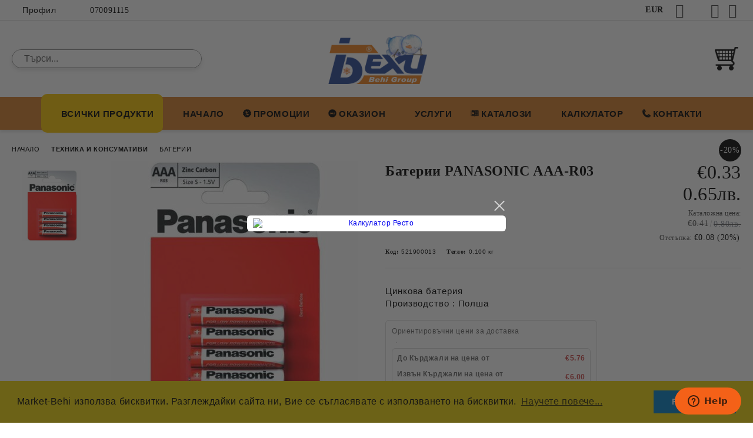

--- FILE ---
content_type: text/html; charset=utf-8
request_url: https://market-behi.com/product/9899/baterii-panasonic-aaa-r03.html
body_size: 38731
content:
<!DOCTYPE html>
<html lang="bg">
<head>
	<meta http-equiv="Content-Type" content="text/html; charset=utf-8" />
<meta http-equiv="Content-Script-Type" content="text/javascript" />
<meta http-equiv="Content-Style-Type" content="text/css" />
<meta name="description" content="
	Цинкова батерия
	Производство : Полша

 " />
<meta name="keywords" content="Батерии, PANASONIC, AAA-R03, Цинкова, батерия, Производство, Полша" />
<meta name="twitter:card" content="summary" /><meta name="twitter:site" content="@server.seliton.com" /><meta name="twitter:title" content="Батерии PANASONIC AAA-R03 | Маркет БЕХИ" /><meta name="twitter:description" content="
	Цинкова батерия
	Производство : Полша

 " /><meta name="twitter:image" content="http://market-behi.com/userfiles/productimages/product_9870.jpg" />
<link rel="icon" type="image/x-icon" href="/favicon.ico" />
<title>Батерии PANASONIC AAA-R03 | Маркет БЕХИ</title>
<link rel="canonical" href="https://market-behi.com/product/9899/baterii-panasonic-aaa-r03.html" />

<link rel="stylesheet" type="text/css" href="/userfiles/css/css_107_2459.css" />
<script type="text/javascript" src="/userfiles/css/js_107_454.js"></script>
<meta name="viewport" content="width=device-width, initial-scale=1" />
<link rel="alternate" type="application/rss+xml" title="Новини" href="/module.php?ModuleName=com.summercart.rss&amp;UILanguage=bg&amp;FeedType=News" />
<script type="text/javascript">
$(function(){
	$('.innerbox').colorbox({minWidth: 500, minHeight: 300, maxWidth: '90%', maxHeight: '96%'});
		var maxProducts = 7;
	var httpsDomain = 'https://market-behi.com/';
	var searchUrl = '/search.html';
	var seeMoreText = 'вижте още';
	
	SC.Util.initQuickSearch(httpsDomain, maxProducts, searchUrl, seeMoreText);
	});

SC.storeRoot = 'https://market-behi.com/';
SC.storeRootPath = '/';
SC.ML.PROVIDE_VALID_EMAIL = 'Трябва да предоставите валиден имейл адрес:';
SC.JSVersion = '';
</script>
<div style="display:none">
	<div id="promotionPopup" class="c-popup-promotion">
		<div role="alertdialog" aria-label="Aria Name" style="display: none;">Добре дошли в нашия магазин</div>
		<div role="dialog" title="Welcome message" style="display: none;">Добре дошли в нашия магазин</div>
		
		<div class="c-popup-promotion__content s-html-editor"><div style="text-align:center;"><a href="https://market-behi.com/page/20/.html" rel="noopener" target="_blank"><img alt="Калкулатор Ресто" src="https://market-behi.com/skins/alba-local/%D0%95%D0%BA%D1%80%D0%B0%D0%BD%D0%BD%D0%B0%20%D1%81%D0%BD%D0%B8%D0%BC%D0%BA%D0%B0%202026-01-05%20153146.png" style="width:100%; max-width:520px; height:auto; display:block; margin:0 auto;" /> </a></div>
</div>
			</div>
</div>
<a style="display:none" class="c-popup-promotion__link" href="#promotionPopup"></a>

<script type="text/javascript">
	$(function(){
		$.colorbox({
			inline: true,
			maxWidth: '96%',
			className: 'cboxNoTitle c-welcome-popup',
			href: '#promotionPopup',
			onComplete: function() {
				$.colorbox.resize({innerHeight: $('#promotionPopup').outerHeight(), innerWidth: $('#promotionPopup').outerWidth() + 10});
			}
		});
	});
</script><!-- Global site tag (gtag.js) - Google Ads: 849982846 -->
<script async src="https://www.googletagmanager.com/gtag/js?id=AW-849982846"></script>
<script>
  window.dataLayer = window.dataLayer || [];
  function gtag(){dataLayer.push(arguments);}
  gtag('js', new Date());

  gtag('config', 'AW-849982846');
</script>
<link rel="stylesheet" type="text/css" href="//cdnjs.cloudflare.com/ajax/libs/cookieconsent2/3.0.3/cookieconsent.min.css" />
<script src="//cdnjs.cloudflare.com/ajax/libs/cookieconsent2/3.0.3/cookieconsent.min.js"></script>
<script>
window.addEventListener("load", function(){
window.cookieconsent.initialise({
  "palette": {
    "popup": {
      "background": "#f0d509"
    },
    "button": {
      "background": "#007cc3"
    }
  },
  "content": {
    "message": "Market-Behi използва бисквитки. Разглеждайки сайта ни, Вие се съгласявате с използването на бисквитки.",
    "dismiss": "Разбирам!",
    "link": "Научете повече...",
    "href": "http://market-behi.com/page/9/olitika-othocho-bickbitkite.html"
  }
})});
</script>
<script>(function(w,d,s,l,i){w[l]=w[l]||[];w[l].push({'gtm.start':
new Date().getTime(),event:'gtm.js'});var f=d.getElementsByTagName(s)[0],
j=d.createElement(s),dl=l!='dataLayer'?'&l='+l:'';j.async=true;j.src=
'https://www.googletagmanager.com/gtm.js?id='+i+dl;f.parentNode.insertBefore(j,f);
})(window,document,'script','dataLayer','GTM-5LPJ7S3R');</script>
<!-- End Google Tag Manager -->
<!-- Google Tag Manager (noscript) -->
<noscript><iframe src="https://www.googletagmanager.com/ns.html?id=GTM-5LPJ7S3R"
height="0" width="0" style="display:none;visibility:hidden"></iframe></noscript>
<!-- End Google Tag Manager (noscript) -->

<!-- Google tag (gtag.js) -->
<script async src="https://www.googletagmanager.com/gtag/js?id=G-4GET3LJER3"></script>
<script>
window.dataLayer = window.dataLayer || [];
function gtag(){dataLayer.push(arguments);}
gtag('js', new Date());

gtag('config', 'G-4GET3LJER3');
</script>


<!-- Google Tag Manager -->
<script>(function(w,d,s,l,i){w[l]=w[l]||[];w[l].push({'gtm.start':
new Date().getTime(),event:'gtm.js'});var f=d.getElementsByTagName(s)[0],
j=d.createElement(s),dl=l!='dataLayer'?'&l='+l:'';j.async=true;j.src=
'https://www.googletagmanager.com/gtm.js?id='+i+dl;f.parentNode.insertBefore(j,f);
})(window,document,'script','dataLayer','GTM-5CTCW8H4');</script>
<!-- End Google Tag Manager -->

<!-- Google tag (gtag.js) event - delayed navigation helper -->
<script>
  // Helper function to delay opening a URL until a gtag event is sent.
  // Call it in response to an action that should navigate to a URL.
  function gtagSendEvent(url) {
    var callback = function () {
      if (typeof url === 'string') {
        window.location = url;
      }
    };
    gtag('event', 'user_engagement', {
      'event_callback': callback,
      'event_timeout': 2000,
      // <event_parameters>
    });
    return false;
  }
</script>
<!-- Google tag (gtag.js) event - delayed navigation helper -->
<script>
  // Helper function to delay opening a URL until a gtag event is sent.
  // Call it in response to an action that should navigate to a URL.
  function gtagSendEvent(url) {
    var callback = function () {
      if (typeof url === 'string') {
        window.location = url;
      }
    };
    gtag('event', 'page_view', {
      'event_callback': callback,
      'event_timeout': 2000,
      // <event_parameters>
    });
    return false;
  }
</script>
<!-- Google tag (gtag.js) event - delayed navigation helper -->
<script>
  // Helper function to delay opening a URL until a gtag event is sent.
  // Call it in response to an action that should navigate to a URL.
  function gtagSendEvent(url) {
    var callback = function () {
      if (typeof url === 'string') {
        window.location = url;
      }
    };
    gtag('event', 'close_convert_lead', {
      'event_callback': callback,
      'event_timeout': 2000,
      // <event_parameters>
    });
    return false;
  }
</script>
<!-- Google tag (gtag.js) event - delayed navigation helper -->
<script>
  // Helper function to delay opening a URL until a gtag event is sent.
  // Call it in response to an action that should navigate to a URL.
  function gtagSendEvent(url) {
    var callback = function () {
      if (typeof url === 'string') {
        window.location = url;
      }
    };
    gtag('event', 'purchase', {
      'event_callback': callback,
      'event_timeout': 2000,
      // <event_parameters>
    });
    return false;
  }
</script>


		<script type="application/ld+json">
			{
				"@context": "https://schema.org",
				"@type": "BreadcrumbList",
				"itemListElement":
				[
					{
						"@type": "ListItem",
						"position": 1,
						"item":
						{
							"@id": "https://market-behi.com/",
							"name": "Начало"
						}
					},
					{
						"@type": "ListItem",
						"position": 2,
						"item":
						{
							"@id": "https://market-behi.com/category/957/tehnika-i-konsumativi.html",
							"name": "ТЕХНИКА И КОНСУМАТИВИ"
						}
					},
					{
						"@type": "ListItem",
						"position": 3,
						"item":
						{
							"@id": "https://market-behi.com/category/1558/baterii.html",
							"name": "Батерии"
						}
					},
					{
						"@type": "ListItem",
						"position": 4,
						"item":
						{
							"@id": "https://market-behi.com/product/9899/baterii-panasonic-aaa-r03.html",
							"name": "Батерии PANASONIC AAA-R03"
						}
					}
				]
			}
		</script>





<meta property="og:site_name" content="Маркет БЕХИ" /><meta property="og:locality" content="Кърджали" /><meta property="og:street-address" content="бул.България 37 бл.51 партер" /><meta property="og:postal-code" content="6600" /><meta property="og:country-name" content="България" /><meta property="og:email" content="sales@market-behi.com" /><meta property="og:phone_number" content="070091115" /><meta property="og:type" content="product" /><meta property="og:title" content="Батерии PANASONIC AAA-R03" /><meta property="og:url" content="https://market-behi.com/product/9899/baterii-panasonic-aaa-r03.html" /><meta property="og:image" content="https://market-behi.com/userfiles/productimages/product_9870.jpg" /><meta property="og:description" content="Цинкова батерия
	Производство : Полша" /><script type="text/javascript">!function() { var scEOFacebook = new SCEvents('FB_E_T'); scEOFacebook.sendCategoryIsEnabled = false; scEOFacebook.sendCategoryParams = []; scEOFacebook.sendBrandIsEnabled = false; scEOFacebook.sendBrandParams = []; scEOFacebook.sendProductIsEnabled = true; scEOFacebook.sendProductParams = {"id":9899,"parentId":0,"name":"Батерии PANASONIC AAA-R03","url":"https:\/\/market-behi.com\/product\/9899\/baterii-panasonic-aaa-r03.html","img":"https:\/\/market-behi.com\/userfiles\/productimages\/product_9870.jpg","currency":"EUR","price":"0.41","promo":"0.33","category":[{"id":1558,"name":"Батерии","parent":957,"breadcrumb":[{"id":957,"name":"ТЕХНИКА И КОНСУМАТИВИ","parent":false},{"id":1558,"name":"Батерии","parent":957}]}],"inventory":{"variations":false,"stock":true}}; scEOFacebook.sendProductsListingParams = {"9899":{"isEnabled":false,"params":{"id":9899,"name":"Батерии PANASONIC AAA-R03","url":"https:\/\/market-behi.com\/product\/9899\/baterii-panasonic-aaa-r03.html","img":"https:\/\/market-behi.com\/userfiles\/productimages\/product_9870.jpg","currency":"EUR","price":"0.41","promo":"0.33","category":[{"id":1558,"name":"Батерии","parent":957,"breadcrumb":[{"id":957,"name":"ТЕХНИКА И КОНСУМАТИВИ","parent":false},{"id":1558,"name":"Батерии","parent":957}]}],"inventory":{"variations":false,"stock":true}}}}; scEOFacebook.pageCode = "com.summercart.dynamic_page.product"; scEOFacebook.visitHelpPageIsEnabled = false; scEOFacebook.cartProductIds = []; scEOFacebook.cartCustomerCurrency = 'EUR'; scEOFacebook.cartSubTotal = '0.00'; scEOFacebook.orderInfo = false; scEOFacebook.trackProductsOnCategoryPages = 1; scEOFacebook.eventCode = '0'; scEOFacebook.eventId = '1769286048.8796-0'; !function(f,b,e,v,n,t,s){if(f.fbq)return;n=f.fbq=function(){n.callMethod? n.callMethod.apply(n,arguments):n.queue.push(arguments)};if(!f._fbq)f._fbq=n; n.push=n;n.loaded=!0;n.version='2.0';n.queue=[];t=b.createElement(e);t.async=!0; t.src=v;s=b.getElementsByTagName(e)[0];s.parentNode.insertBefore(t,s)}(window, document,'script','//connect.facebook.net/en_US/fbevents.js'); fbq('init', '2226033617780495', {}); fbq('track', 'PageView', {}, {eventID: scEOFacebook.eventId}); scEOFacebook.init(); window.fq = fbq; $(document).on(scEOFacebook.getEventStr('tracking:view-product'), function(event, product) { const productId = product.parentId ? product.parentId : product.id; fq('track', 'ViewContent', {value: (parseFloat(product.promo) !== 0 ? product.promo : product.price), currency: product.currency, content_name: product.name, content_type: 'product', content_ids: productId}, {eventID: scEOFacebook.eventId}); }); $(document).on(scEOFacebook.getEventStr('tracking:view-category'), function(event, category, pageWrapper) { var breadcrumb = []; var productIds = []; for (i in category.breadcrumb) { breadcrumb.push(category.breadcrumb[i].name); } if (typeof pageWrapper == 'undefined') pageWrapper = 'body'; $(pageWrapper).find('.js-has-data-productId').each(function() { productIds.push($(this).attr('data-productId')); }); if (scEOFacebook.trackProductsOnCategoryPages) { fq('track', 'ViewContent', {content_name: category.name, content_category: breadcrumb.join(' > '), content_type: 'product', content_ids: productIds}, {eventID: scEOFacebook.eventId}); } }); $(document).on(scEOFacebook.getEventStr('tracking:infinite-scroll-loaded'), function(event, category, pageWrapper) { $(document).trigger(scEOFacebook.getEventStr('tracking:view-category'), [category, pageWrapper]); }); $(document).on(scEOFacebook.getEventStr('tracking:view-brand'), function(event, brand) { fq('track', 'ViewContent', {content_name: brand.name}, {eventID: scEOFacebook.eventId}); }); $(document).on(scEOFacebook.getEventStr('tracking:register'), function(event, data) { fq('track', 'CompleteRegistration', {content_name: data.email}); }); $(document).on(scEOFacebook.getEventStr('tracking:search'), function(event, searchPhrase) { fq('track', 'Search', {search_string: searchPhrase}); }); $(document).on(scEOFacebook.getEventStr('tracking:add-to-wishlist'), function(event, product) { fq('track', 'AddToWishlist', {value: (parseFloat(product.promo) !== 0 ? product.promo : product.price), currency: product.currency, content_name: product.name, content_type: 'product', content_ids: product.id, content_category: getFacebookETCategoryBranch(product)}); }); $(document).on(scEOFacebook.getEventStr('tracking:add-to-cart'), function(event, promisesArray, product, productVariantId, quantity) { var eventSent = $.Deferred(); promisesArray.push(eventSent.promise()); var OriginalImage = window.Image; window.Image = function (width, height) { var img = new OriginalImage(width, height); img.onload = function () { eventSent.resolve(); }; return img; }; const productId = product.parentId ? product.parentId : product.id; fq('track', 'AddToCart', {value: (parseFloat(product.promo) !== 0 ? product.promo : product.price), currency: product.currency, content_name: product.name, content_type: 'product', content_ids: productId, content_category: getFacebookETCategoryBranch(product)}, {eventID: scEOFacebook.eventId}); window.Image = OriginalImage; setTimeout(function() { eventSent.resolve(); }, 1000); }); function getFacebookETCategoryBranch(product) { if ((typeof(product.category) == 'undefined') || (product.category.length == 0)) { return ''; } var category = product.category[0]; var breadcrumb = []; for (i in category.breadcrumb) { breadcrumb.push(category.breadcrumb[i].name); } breadcrumb.push(category.name); return breadcrumb.join(' > '); } }(); </script><!-- Global site tag (gtag.js) - Google Analytics -->
<script>
	window.gtag_loaded = true;
	window.dataLayer = window.dataLayer || [];
	function gtag(){dataLayer.push(arguments);}
	
			gtag('consent', 'default', {
			'ad_storage': 'granted',
			'ad_user_data': 'granted',
			'ad_personalization': 'granted',
			'analytics_storage': 'granted',
			'functionality_storage': 'granted',
			'personalization_storage': 'granted',
			'security_storage': 'granted'
		});
	</script>
<script async src="https://www.googletagmanager.com/gtag/js?id=G-CGYK8QZREK"></script>
<script>
	gtag('js', new Date());
	gtag('config', 'G-CGYK8QZREK', {'allow_enhanced_conversions':true});
</script>
<!-- /Global site tag (gtag.js) - Google Analytics -->
</head>

<body class="lang-bg dynamic-page dynamic-page-product layout-217 layout-type-wide products-per-row-3 " >


<div class="c-body-container js-body-container">
	<div class="c-body-container__sub">
		
		<header class="container c-header js-header-container">
						<div class="c-header__topline">
				<div class="c-header__topline-inner">
					<div class="c-header__profile js-header-login-section">
						<div class="c-header__profile-toggle-icon">Профил</div>
																								
												<div class="c-header__profile-dd">
							<a href="https://market-behi.com/login.html" class="c-header__profile_link c-header__profile-login">Вход</a>
							<a href="https://market-behi.com/register.html" class="c-header__profile_link c-header__profile-register">Регистрация</a>
						</div>
												
						<div class="c-header__phone-wrapper c-header__contacet-row">
							<a href="tel:070091115" class="c-header__phone-number">070091115</a>
						</div>
					</div>
					
					<div class="c-header__lang-currency-social">
												<div class="c-header__currency js-header-currency">
							<span class="c-header__currency-label">Валута</span>
							<div class="c_header__currency-selected">
								<span class="c-header__currency-code-wrapper"><span class="c_header__currency-selected-code">EUR</span></span>
							</div>
							<input type="hidden" name="CurrencyID" class="CurrencyID" id="js-selected-currencyid" value="2" />
							<ul id="currency-list" class="c-header__currency-list">
																<li class="c-header__currency-selector js-currency-selector " id="currencyId_6">BGN</li>
																<li class="c-header__currency-selector js-currency-selector selected" id="currencyId_2">EUR</li>
															</ul>
						</div>
												
												
						<div class="c-header__social-networks">
														<a class="c-header__social-icons social-network__fb" href="https://www.facebook.com/marketbehi" target="_blank" title="Facebook"></a>
																												<a class="c-header__social-icons social-network__tw" href="https://twitter.com/Market_Behi" target="_blank" title="Twitter"></a>
																					<a class="c-header__social-icons social-network__ig" href="https://www.instagram.com/marketbehi/#" target="_blank" title="Instagram"></a>
																					<a class="c-header__social-icons social-network__yt" href="https://www.youtube.com/@AdvertisementBehi" target="_blank" title="YouTube"></a>
																											</div>
					</div>
				</div>
			</div>
			
			<div class="c-header__standard">
				<div class="c-header__search js-header-search">
					<div class="c-header__search-advanced"><a class="c-header__search-advanced-link" href="/search.html?action=dmAdvancedSearch">Разширено търсене</a></div>
					<form action="/search.html" class="c-header_search_form js-header-search-form">
						<input type="text" class="c-header__search_input js-header-search-input" id="sbox" name="phrase" value="" placeholder="Търси..." />
						<span class="c-header__search-button"><input type="submit" value="Търси" class="c-header__search-button-submit" /></span>
					</form>
				</div>
				
				<h2 class="c-header__logo c-header__logo--is-image">
				<a class="c-header__logo-link" href="/">
					<img class="c-header__logo-image" src="/userfiles/logo/jpeg/store_logo_7a116ed3.jpg" alt="Маркет БЕХИ" width="800" height="420" />									</a>
								</h2>
				
				<div class="c-header__info">
										
										<div class="c-header__cart js-header-cart js-header-mini-cart-wrapper">
												<div class="c-header__cart-wrapper">
							<div class="c-header__cart--empty-icon"></div>
						</div>
												
											</div>
									</div>
			</div>
			
			<div class="c-header__mobile">
				<ul class="c-header__mobile-menu">
					<li class="c-header__mobile-menu-item mobile-menu-item-nav js-mobile-menu-toggle-nav">
						<span class="c-header__mobile-menu-icon"></span>
					</li>
					<li class="c-header__mobile-menu-item mobile-menu-item-search">
						<svg xmlns="http://www.w3.org/2000/svg" width="24.811" height="24.811" viewBox="0 0 21.811 21.811">
							<g id="search-outline" transform="translate(-63.25 -63.25)">
								<path id="Path_113" data-name="Path 113" d="M72.182,64a8.182,8.182,0,1,0,8.182,8.182A8.182,8.182,0,0,0,72.182,64Z" fill="none" stroke="#000" stroke-miterlimit="10" stroke-width="1.5"/>
								<path id="Path_114" data-name="Path 114" d="M338.29,338.29,344,344" transform="translate(-260.004 -260.004)" fill="none" stroke="#000" stroke-linecap="round" stroke-miterlimit="10" stroke-width="1.5"/>
							</g>
						</svg>
						<div class="c-header__search c-header__search--mobile">
							<form action="/search.html" class="c-header_search_form js-header-search-form">
								<input type="text" class="c-header__search_input c-header__search_input--mobile js-header-search-input" id="js-search-phrase" name="phrase" value="" placeholder="Търси..." />
								<span class="c-header__search-button"><input type="submit" value="Търси" class="c-header__search-button-submit" /></span>
							</form>
						</div>
					</li>
					<li class="c-header__standard-logo-section">
						<h2 class="c-header__logo c-header__logo--is-image">
						<a href="/" alt="Лого">
							<img class="c-header__logo-image" src="/userfiles/logo/jpeg/store_logo_7a116ed3.jpg" alt="Маркет БЕХИ" width="800" height="420" />													</a>
						</h2>
					</li>
					<li class="c-header__mobile-menu-item is-mobile-cart">
												
																		<div id="mobile-cart" class="mobile-menu-item-cart js-mobile-menu-item-cart">
							<svg xmlns="http://www.w3.org/2000/svg" width="31" height="30" viewBox="0 0 31 30">
								<g id="cart-41" transform="translate(1.5 0.5)">
									<circle id="Ellipse_37" data-name="Ellipse 37" cx="1.847" cy="1.847" r="1.847" transform="translate(9.451 24.148)" fill="#000812"/>
									<path id="Ellipse_37_-_Outline" data-name="Ellipse 37 - Outline" d="M1.847-.5A2.347,2.347,0,1,1-.5,1.847,2.35,2.35,0,0,1,1.847-.5Zm0,3.695A1.347,1.347,0,1,0,.5,1.847,1.349,1.349,0,0,0,1.847,3.195Z" transform="translate(9.451 24.148)"/>
									<circle id="Ellipse_38" data-name="Ellipse 38" cx="1.847" cy="1.847" r="1.847" transform="translate(20.166 24.148)" fill="#000812"/>
									<path id="Ellipse_38_-_Outline" data-name="Ellipse 38 - Outline" d="M1.847-.5A2.347,2.347,0,1,1-.5,1.847,2.35,2.35,0,0,1,1.847-.5Zm0,3.695A1.347,1.347,0,1,0,.5,1.847,1.349,1.349,0,0,0,1.847,3.195Z" transform="translate(20.166 24.148)"/>
									<path id="Path_88" data-name="Path 88" d="M22.352,21.855H10.732a3.527,3.527,0,0,1-3.357-3.112L4.066,2.843H.709a1,1,0,0,1,0-2h4.17a1,1,0,0,1,.979.8l.877,4.215H26.709a1,1,0,0,1,.986,1.167L25.714,18.714l0,.02A3.529,3.529,0,0,1,22.352,21.855Zm-15.2-14L9.334,18.344l0,.016c.138.723.577,1.5,1.394,1.5h11.62c.814,0,1.253-.766,1.393-1.486L25.525,7.854Z" transform="translate(0 0)"/>
									<rect id="Rectangle_179" data-name="Rectangle 179" width="31" height="30" transform="translate(-1.5 -0.5)" fill="none"/>
								</g>
							</svg>
						</div>
												
																	</li>
				</ul>
			</div>
			<div class="c-mobile-holder"></div>
		</header><!-- header container -->
<main>
<div class="o-column c-layout-top o-layout--horizontal c-layout-top__sticky sticky js-layout-top">
	<div class="c-layout-wrapper c-layout-top__sticky-wrapper">
		<div class="o-box c-box-main-menu js-main-menu-box">
	<div class="c-mobile__close js-mobile-close-menu"></div>
	<div class="c-mobile__phone js-mobile-phone-content"></div>
	<div class="c-mobile__nav">
		<div class="c-mobile__nav-item is-menu js-mobile-toggle-menu is-active"><span>Меню</span></div>
		<div class="c-mobile__nav-item is-profile js-mobile-toggle-profile"><span>Профил</span></div>
		<div class="c-mobile__nav-item is-int js-mobile-toggle-int"><i class="js-mobile-current-flag"></i><span>Език</span></div>
	</div>
	
	<div class="o-box-content c-box-main-menu__content">
		<ul class="c-box-main-menu__list">
						<li class="menu-item-dropdown-menu c-box-main-menu__item js-box-main-menu__item has-submenus">
				<a href="#" title="Всички продукти" class="c-box-main-menu__item-link">
					<img class="c-box-main-menu__item-image" src="/skins/orion/customer/images/menuitems/box.png" alt="" width="24" height="24" />					Всички продукти
					<span class="c-box-main-menu__mobile-control js-mobile-control"><span>+</span></span>
				</a>
									<ul class="o-box-content c-box-dd-categories__subcategory-list js-box-dd-categories__subcategory-list">
			<li class="c-box-dd-categories__item js-box-dd-categories-item c-box-dd-categories__categoryid-1589 has-submenus is-first   ">
			<a href="/kantselarski-materiali.html" class="c-box-dd-categories__subcategory-item-link hasProducts is-parent">
				<span>КАНЦЕЛАРСКИ МАТЕРИАЛИ</span><span class="c-box-main-menu__mobile-control js-mobile-control"><span>+</span></span>
			</a>
			<ul class="o-box-content c-box-dd-categories__subcategory-list js-box-dd-categories__subcategory-list">
			<li class="c-box-dd-categories__item js-box-dd-categories-item c-box-dd-categories__categoryid-1590 has-submenus is-first   ">
			<a href="/pisheshti-korigirashti-i-chertozhni.html" class="c-box-dd-categories__subcategory-item-link noProducts is-parent">
				<span>Пишещи, коригиращи и чертожни</span><span class="c-box-main-menu__mobile-control js-mobile-control"><span>+</span></span>
			</a>
			<ul class="o-box-content c-box-dd-categories__subcategory-list js-box-dd-categories__subcategory-list">
			<li class="c-box-dd-categories__item js-box-dd-categories-item c-box-dd-categories__categoryid-1887  is-first   ">
			<a href="/himikalki.html" class="c-box-dd-categories__subcategory-item-link noProducts ">
				<span>Химикалки</span><span class="c-box-main-menu__mobile-control js-mobile-control"><span>+</span></span>
			</a>
			
		</li>
			<li class="c-box-dd-categories__item js-box-dd-categories-item c-box-dd-categories__categoryid-1882     ">
			<a href="/roleri.html" class="c-box-dd-categories__subcategory-item-link noProducts ">
				<span>Ролери</span><span class="c-box-main-menu__mobile-control js-mobile-control"><span>+</span></span>
			</a>
			
		</li>
			<li class="c-box-dd-categories__item js-box-dd-categories-item c-box-dd-categories__categoryid-1931     ">
			<a href="/tankopistsi.html" class="c-box-dd-categories__subcategory-item-link noProducts ">
				<span>Тънкописци</span><span class="c-box-main-menu__mobile-control js-mobile-control"><span>+</span></span>
			</a>
			
		</li>
			<li class="c-box-dd-categories__item js-box-dd-categories-item c-box-dd-categories__categoryid-1809 has-submenus    ">
			<a href="/molivi-i-aksesoari.html" class="c-box-dd-categories__subcategory-item-link noProducts is-parent">
				<span>Моливи и аксесоари</span><span class="c-box-main-menu__mobile-control js-mobile-control"><span>+</span></span>
			</a>
			<ul class="o-box-content c-box-dd-categories__subcategory-list js-box-dd-categories__subcategory-list">
			<li class="c-box-dd-categories__item js-box-dd-categories-item c-box-dd-categories__categoryid-1925  is-first   ">
			<a href="/chernografitni-molivi.html" class="c-box-dd-categories__subcategory-item-link noProducts ">
				<span>Чернографитни моливи</span><span class="c-box-main-menu__mobile-control js-mobile-control"><span>+</span></span>
			</a>
			
		</li>
			<li class="c-box-dd-categories__item js-box-dd-categories-item c-box-dd-categories__categoryid-1952     ">
			<a href="/spetsializirani-molivi.html" class="c-box-dd-categories__subcategory-item-link noProducts ">
				<span>Специализирани моливи</span><span class="c-box-main-menu__mobile-control js-mobile-control"><span>+</span></span>
			</a>
			
		</li>
			<li class="c-box-dd-categories__item js-box-dd-categories-item c-box-dd-categories__categoryid-1942     ">
			<a href="/avtomatichni-molivi.html" class="c-box-dd-categories__subcategory-item-link noProducts ">
				<span>Автоматични моливи</span><span class="c-box-main-menu__mobile-control js-mobile-control"><span>+</span></span>
			</a>
			
		</li>
			<li class="c-box-dd-categories__item js-box-dd-categories-item c-box-dd-categories__categoryid-1893     ">
			<a href="/ostrilki.html" class="c-box-dd-categories__subcategory-item-link noProducts ">
				<span>Острилки</span><span class="c-box-main-menu__mobile-control js-mobile-control"><span>+</span></span>
			</a>
			
		</li>
			<li class="c-box-dd-categories__item js-box-dd-categories-item c-box-dd-categories__categoryid-1810     ">
			<a href="/gumichki.html" class="c-box-dd-categories__subcategory-item-link noProducts ">
				<span>Гумички</span><span class="c-box-main-menu__mobile-control js-mobile-control"><span>+</span></span>
			</a>
			
		</li>
			<li class="c-box-dd-categories__item js-box-dd-categories-item c-box-dd-categories__categoryid-1948     ">
			<a href="/grafiti.html" class="c-box-dd-categories__subcategory-item-link noProducts ">
				<span>Графити</span><span class="c-box-main-menu__mobile-control js-mobile-control"><span>+</span></span>
			</a>
			
		</li>
			<li class="c-box-dd-categories__item js-box-dd-categories-item c-box-dd-categories__categoryid-1956   is-last  ">
			<a href="/pergeli.html" class="c-box-dd-categories__subcategory-item-link noProducts ">
				<span>Пергели</span><span class="c-box-main-menu__mobile-control js-mobile-control"><span>+</span></span>
			</a>
			
		</li>
	</ul>
		</li>
			<li class="c-box-dd-categories__item js-box-dd-categories-item c-box-dd-categories__categoryid-1928 has-submenus    ">
			<a href="/markeri.html" class="c-box-dd-categories__subcategory-item-link noProducts is-parent">
				<span>Маркери</span><span class="c-box-main-menu__mobile-control js-mobile-control"><span>+</span></span>
			</a>
			<ul class="o-box-content c-box-dd-categories__subcategory-list js-box-dd-categories__subcategory-list">
			<li class="c-box-dd-categories__item js-box-dd-categories-item c-box-dd-categories__categoryid-1941  is-first   ">
			<a href="/tekst-markeri.html" class="c-box-dd-categories__subcategory-item-link noProducts ">
				<span>Текст маркери</span><span class="c-box-main-menu__mobile-control js-mobile-control"><span>+</span></span>
			</a>
			
		</li>
			<li class="c-box-dd-categories__item js-box-dd-categories-item c-box-dd-categories__categoryid-1929     ">
			<a href="/permanentni-markeri.html" class="c-box-dd-categories__subcategory-item-link noProducts ">
				<span>Перманентни маркери</span><span class="c-box-main-menu__mobile-control js-mobile-control"><span>+</span></span>
			</a>
			
		</li>
			<li class="c-box-dd-categories__item js-box-dd-categories-item c-box-dd-categories__categoryid-1951     ">
			<a href="/spetsializirani.html" class="c-box-dd-categories__subcategory-item-link noProducts ">
				<span>Специализирани</span><span class="c-box-main-menu__mobile-control js-mobile-control"><span>+</span></span>
			</a>
			
		</li>
			<li class="c-box-dd-categories__item js-box-dd-categories-item c-box-dd-categories__categoryid-1989   is-last  ">
			<a href="/markeri-za-byala-daska.html" class="c-box-dd-categories__subcategory-item-link noProducts ">
				<span>Маркери за бяла дъска</span><span class="c-box-main-menu__mobile-control js-mobile-control"><span>+</span></span>
			</a>
			
		</li>
	</ul>
		</li>
			<li class="c-box-dd-categories__item js-box-dd-categories-item c-box-dd-categories__categoryid-1918     ">
			<a href="/pisalki.html" class="c-box-dd-categories__subcategory-item-link noProducts ">
				<span>Писалки</span><span class="c-box-main-menu__mobile-control js-mobile-control"><span>+</span></span>
			</a>
			
		</li>
			<li class="c-box-dd-categories__item js-box-dd-categories-item c-box-dd-categories__categoryid-1886     ">
			<a href="/category/1886/palniteli-i-mastila.html" class="c-box-dd-categories__subcategory-item-link noProducts ">
				<span>Пълнители и мастила</span><span class="c-box-main-menu__mobile-control js-mobile-control"><span>+</span></span>
			</a>
			
		</li>
			<li class="c-box-dd-categories__item js-box-dd-categories-item c-box-dd-categories__categoryid-1591     ">
			<a href="/korektori.html" class="c-box-dd-categories__subcategory-item-link noProducts ">
				<span>Коректори</span><span class="c-box-main-menu__mobile-control js-mobile-control"><span>+</span></span>
			</a>
			
		</li>
			<li class="c-box-dd-categories__item js-box-dd-categories-item c-box-dd-categories__categoryid-1867     ">
			<a href="/chertozhni-instrumenti.html" class="c-box-dd-categories__subcategory-item-link noProducts ">
				<span>Чертожни инструменти</span><span class="c-box-main-menu__mobile-control js-mobile-control"><span>+</span></span>
			</a>
			
		</li>
			<li class="c-box-dd-categories__item js-box-dd-categories-item c-box-dd-categories__categoryid-1955     ">
			<a href="/rapidografi-i-izografi.html" class="c-box-dd-categories__subcategory-item-link noProducts ">
				<span>Рапидографи и изографи</span><span class="c-box-main-menu__mobile-control js-mobile-control"><span>+</span></span>
			</a>
			
		</li>
			<li class="c-box-dd-categories__item js-box-dd-categories-item c-box-dd-categories__categoryid-2028   is-last  ">
			<a href="/komplekti-pisheshti.html" class="c-box-dd-categories__subcategory-item-link noProducts ">
				<span>Комплекти пишещи</span><span class="c-box-main-menu__mobile-control js-mobile-control"><span>+</span></span>
			</a>
			
		</li>
	</ul>
		</li>
			<li class="c-box-dd-categories__item js-box-dd-categories-item c-box-dd-categories__categoryid-1802 has-submenus    ">
			<a href="/aksesoari-za-byuro.html" class="c-box-dd-categories__subcategory-item-link noProducts is-parent">
				<span>Аксесоари за бюро</span><span class="c-box-main-menu__mobile-control js-mobile-control"><span>+</span></span>
			</a>
			<ul class="o-box-content c-box-dd-categories__subcategory-list js-box-dd-categories__subcategory-list">
			<li class="c-box-dd-categories__item js-box-dd-categories-item c-box-dd-categories__categoryid-1938  is-first   ">
			<a href="/telbodi.html" class="c-box-dd-categories__subcategory-item-link noProducts ">
				<span>Телбоди</span><span class="c-box-main-menu__mobile-control js-mobile-control"><span>+</span></span>
			</a>
			
		</li>
			<li class="c-box-dd-categories__item js-box-dd-categories-item c-box-dd-categories__categoryid-1803     ">
			<a href="/antitelbod.html" class="c-box-dd-categories__subcategory-item-link noProducts ">
				<span>Антителбод</span><span class="c-box-main-menu__mobile-control js-mobile-control"><span>+</span></span>
			</a>
			
		</li>
			<li class="c-box-dd-categories__item js-box-dd-categories-item c-box-dd-categories__categoryid-1826     ">
			<a href="/nozhitsi-i-nozhove.html" class="c-box-dd-categories__subcategory-item-link noProducts ">
				<span>Ножици и ножове</span><span class="c-box-main-menu__mobile-control js-mobile-control"><span>+</span></span>
			</a>
			
		</li>
			<li class="c-box-dd-categories__item js-box-dd-categories-item c-box-dd-categories__categoryid-1819 has-submenus    ">
			<a href="/hartieni-kubcheta-i-indeksi.html" class="c-box-dd-categories__subcategory-item-link noProducts is-parent">
				<span>Хартиени кубчета и индекси</span><span class="c-box-main-menu__mobile-control js-mobile-control"><span>+</span></span>
			</a>
			<ul class="o-box-content c-box-dd-categories__subcategory-list js-box-dd-categories__subcategory-list">
			<li class="c-box-dd-categories__item js-box-dd-categories-item c-box-dd-categories__categoryid-1844  is-first is-last  ">
			<a href="/samozalepvashti-listcheta.html" class="c-box-dd-categories__subcategory-item-link noProducts ">
				<span>Самозалепващи листчета</span><span class="c-box-main-menu__mobile-control js-mobile-control"><span>+</span></span>
			</a>
			
		</li>
	</ul>
		</li>
			<li class="c-box-dd-categories__item js-box-dd-categories-item c-box-dd-categories__categoryid-1847 has-submenus    ">
			<a href="/postavki-i-oraganayzeri.html" class="c-box-dd-categories__subcategory-item-link hasProducts is-parent">
				<span>Поставки и ораганайзери</span><span class="c-box-main-menu__mobile-control js-mobile-control"><span>+</span></span>
			</a>
			<ul class="o-box-content c-box-dd-categories__subcategory-list js-box-dd-categories__subcategory-list">
			<li class="c-box-dd-categories__item js-box-dd-categories-item c-box-dd-categories__categoryid-1962  is-first   ">
			<a href="/horizontalni-postavki.html" class="c-box-dd-categories__subcategory-item-link noProducts ">
				<span>Хоризонтални поставки</span><span class="c-box-main-menu__mobile-control js-mobile-control"><span>+</span></span>
			</a>
			
		</li>
			<li class="c-box-dd-categories__item js-box-dd-categories-item c-box-dd-categories__categoryid-1919     ">
			<a href="/vertikalni-postavki.html" class="c-box-dd-categories__subcategory-item-link noProducts ">
				<span>Вертикални поставки</span><span class="c-box-main-menu__mobile-control js-mobile-control"><span>+</span></span>
			</a>
			
		</li>
			<li class="c-box-dd-categories__item js-box-dd-categories-item c-box-dd-categories__categoryid-1933     ">
			<a href="/kutii-i-boksove-za-dokumenti.html" class="c-box-dd-categories__subcategory-item-link noProducts ">
				<span>Кутии и боксове за документи</span><span class="c-box-main-menu__mobile-control js-mobile-control"><span>+</span></span>
			</a>
			
		</li>
			<li class="c-box-dd-categories__item js-box-dd-categories-item c-box-dd-categories__categoryid-1848     ">
			<a href="/monetnitsi-i-kasi.html" class="c-box-dd-categories__subcategory-item-link noProducts ">
				<span>Монетници и каси</span><span class="c-box-main-menu__mobile-control js-mobile-control"><span>+</span></span>
			</a>
			
		</li>
			<li class="c-box-dd-categories__item js-box-dd-categories-item c-box-dd-categories__categoryid-1935   is-last  ">
			<a href="/organayzeri-i-molivnitsi-za-byuro.html" class="c-box-dd-categories__subcategory-item-link noProducts ">
				<span>Органайзери и моливници за бюро</span><span class="c-box-main-menu__mobile-control js-mobile-control"><span>+</span></span>
			</a>
			
		</li>
	</ul>
		</li>
			<li class="c-box-dd-categories__item js-box-dd-categories-item c-box-dd-categories__categoryid-1823 has-submenus    ">
			<a href="/drebna-kantselaria.html" class="c-box-dd-categories__subcategory-item-link noProducts is-parent">
				<span>Дребна канцелария</span><span class="c-box-main-menu__mobile-control js-mobile-control"><span>+</span></span>
			</a>
			<ul class="o-box-content c-box-dd-categories__subcategory-list js-box-dd-categories__subcategory-list">
			<li class="c-box-dd-categories__item js-box-dd-categories-item c-box-dd-categories__categoryid-1824  is-first   ">
			<a href="/klameri.html" class="c-box-dd-categories__subcategory-item-link noProducts ">
				<span>Кламери</span><span class="c-box-main-menu__mobile-control js-mobile-control"><span>+</span></span>
			</a>
			
		</li>
			<li class="c-box-dd-categories__item js-box-dd-categories-item c-box-dd-categories__categoryid-1939     ">
			<a href="/telcheta-za-telbod.html" class="c-box-dd-categories__subcategory-item-link noProducts ">
				<span>Телчета за телбод</span><span class="c-box-main-menu__mobile-control js-mobile-control"><span>+</span></span>
			</a>
			
		</li>
			<li class="c-box-dd-categories__item js-box-dd-categories-item c-box-dd-categories__categoryid-1830     ">
			<a href="/karfitsi-kabarcheta-i-pincheta.html" class="c-box-dd-categories__subcategory-item-link noProducts ">
				<span>Карфици, кабърчета и пинчета</span><span class="c-box-main-menu__mobile-control js-mobile-control"><span>+</span></span>
			</a>
			
		</li>
			<li class="c-box-dd-categories__item js-box-dd-categories-item c-box-dd-categories__categoryid-1914     ">
			<a href="/shtipki.html" class="c-box-dd-categories__subcategory-item-link noProducts ">
				<span>Щипки</span><span class="c-box-main-menu__mobile-control js-mobile-control"><span>+</span></span>
			</a>
			
		</li>
			<li class="c-box-dd-categories__item js-box-dd-categories-item c-box-dd-categories__categoryid-1831     ">
			<a href="/lastitsi.html" class="c-box-dd-categories__subcategory-item-link noProducts ">
				<span>Ластици</span><span class="c-box-main-menu__mobile-control js-mobile-control"><span>+</span></span>
			</a>
			
		</li>
			<li class="c-box-dd-categories__item js-box-dd-categories-item c-box-dd-categories__categoryid-1924   is-last  ">
			<a href="/mokrilnitsi.html" class="c-box-dd-categories__subcategory-item-link noProducts ">
				<span>Мокрилници</span><span class="c-box-main-menu__mobile-control js-mobile-control"><span>+</span></span>
			</a>
			
		</li>
	</ul>
		</li>
			<li class="c-box-dd-categories__item js-box-dd-categories-item c-box-dd-categories__categoryid-1817 has-submenus    ">
			<a href="/lepila.html" class="c-box-dd-categories__subcategory-item-link noProducts is-parent">
				<span>Лепила</span><span class="c-box-main-menu__mobile-control js-mobile-control"><span>+</span></span>
			</a>
			<ul class="o-box-content c-box-dd-categories__subcategory-list js-box-dd-categories__subcategory-list">
			<li class="c-box-dd-categories__item js-box-dd-categories-item c-box-dd-categories__categoryid-1818  is-first   ">
			<a href="/suhi-lepila.html" class="c-box-dd-categories__subcategory-item-link noProducts ">
				<span>Сухи лепила</span><span class="c-box-main-menu__mobile-control js-mobile-control"><span>+</span></span>
			</a>
			
		</li>
			<li class="c-box-dd-categories__item js-box-dd-categories-item c-box-dd-categories__categoryid-1827     ">
			<a href="/techni-lepila.html" class="c-box-dd-categories__subcategory-item-link noProducts ">
				<span>Течни лепила</span><span class="c-box-main-menu__mobile-control js-mobile-control"><span>+</span></span>
			</a>
			
		</li>
			<li class="c-box-dd-categories__item js-box-dd-categories-item c-box-dd-categories__categoryid-1829     ">
			<a href="/sekundni-lepila.html" class="c-box-dd-categories__subcategory-item-link noProducts ">
				<span>Секундни лепила</span><span class="c-box-main-menu__mobile-control js-mobile-control"><span>+</span></span>
			</a>
			
		</li>
			<li class="c-box-dd-categories__item js-box-dd-categories-item c-box-dd-categories__categoryid-1839     ">
			<a href="/konsumativi-za-toplo-lepene.html" class="c-box-dd-categories__subcategory-item-link noProducts ">
				<span>Консумативи за топло лепене</span><span class="c-box-main-menu__mobile-control js-mobile-control"><span>+</span></span>
			</a>
			
		</li>
			<li class="c-box-dd-categories__item js-box-dd-categories-item c-box-dd-categories__categoryid-1828   is-last  ">
			<a href="/universalno-lepilo.html" class="c-box-dd-categories__subcategory-item-link noProducts ">
				<span>Универсално лепило</span><span class="c-box-main-menu__mobile-control js-mobile-control"><span>+</span></span>
			</a>
			
		</li>
	</ul>
		</li>
			<li class="c-box-dd-categories__item js-box-dd-categories-item c-box-dd-categories__categoryid-1804   is-last  ">
			<a href="/perforatori.html" class="c-box-dd-categories__subcategory-item-link noProducts ">
				<span>Перфоратори</span><span class="c-box-main-menu__mobile-control js-mobile-control"><span>+</span></span>
			</a>
			
		</li>
	</ul>
		</li>
			<li class="c-box-dd-categories__item js-box-dd-categories-item c-box-dd-categories__categoryid-1869 has-submenus    ">
			<a href="/papki-dzhobove-i-klasyori.html" class="c-box-dd-categories__subcategory-item-link hasProducts is-parent">
				<span>Папки, джобове и класьори</span><span class="c-box-main-menu__mobile-control js-mobile-control"><span>+</span></span>
			</a>
			<ul class="o-box-content c-box-dd-categories__subcategory-list js-box-dd-categories__subcategory-list">
			<li class="c-box-dd-categories__item js-box-dd-categories-item c-box-dd-categories__categoryid-1881  is-first   ">
			<a href="/klasyori-i-papki-s-ringove.html" class="c-box-dd-categories__subcategory-item-link noProducts ">
				<span>Класьори и папки с рингове</span><span class="c-box-main-menu__mobile-control js-mobile-control"><span>+</span></span>
			</a>
			
		</li>
			<li class="c-box-dd-categories__item js-box-dd-categories-item c-box-dd-categories__categoryid-1934     ">
			<a href="/dzhobove-za-dokumenti.html" class="c-box-dd-categories__subcategory-item-link noProducts ">
				<span>Джобове за документи</span><span class="c-box-main-menu__mobile-control js-mobile-control"><span>+</span></span>
			</a>
			
		</li>
			<li class="c-box-dd-categories__item js-box-dd-categories-item c-box-dd-categories__categoryid-1947     ">
			<a href="/papki-s-mashinka.html" class="c-box-dd-categories__subcategory-item-link noProducts ">
				<span>Папки с машинка</span><span class="c-box-main-menu__mobile-control js-mobile-control"><span>+</span></span>
			</a>
			
		</li>
			<li class="c-box-dd-categories__item js-box-dd-categories-item c-box-dd-categories__categoryid-1950     ">
			<a href="/papka-s-lastik.html" class="c-box-dd-categories__subcategory-item-link noProducts ">
				<span>Папка с ластик</span><span class="c-box-main-menu__mobile-control js-mobile-control"><span>+</span></span>
			</a>
			
		</li>
			<li class="c-box-dd-categories__item js-box-dd-categories-item c-box-dd-categories__categoryid-1946     ">
			<a href="/papki-delo.html" class="c-box-dd-categories__subcategory-item-link noProducts ">
				<span>Папки дело</span><span class="c-box-main-menu__mobile-control js-mobile-control"><span>+</span></span>
			</a>
			
		</li>
			<li class="c-box-dd-categories__item js-box-dd-categories-item c-box-dd-categories__categoryid-1958     ">
			<a href="/papka-s-kopche.html" class="c-box-dd-categories__subcategory-item-link noProducts ">
				<span>Папка с копче</span><span class="c-box-main-menu__mobile-control js-mobile-control"><span>+</span></span>
			</a>
			
		</li>
			<li class="c-box-dd-categories__item js-box-dd-categories-item c-box-dd-categories__categoryid-1940     ">
			<a href="/papki-s-tsip.html" class="c-box-dd-categories__subcategory-item-link noProducts ">
				<span>Папки с цип</span><span class="c-box-main-menu__mobile-control js-mobile-control"><span>+</span></span>
			</a>
			
		</li>
			<li class="c-box-dd-categories__item js-box-dd-categories-item c-box-dd-categories__categoryid-1870     ">
			<a href="/papka-s-mehanizam-i-klipbord.html" class="c-box-dd-categories__subcategory-item-link noProducts ">
				<span>Папка с механизъм и клипборд</span><span class="c-box-main-menu__mobile-control js-mobile-control"><span>+</span></span>
			</a>
			
		</li>
			<li class="c-box-dd-categories__item js-box-dd-categories-item c-box-dd-categories__categoryid-1968     ">
			<a href="/papki-s-dzhobove-i-s-razdeliteli.html" class="c-box-dd-categories__subcategory-item-link noProducts ">
				<span>Папки с джобове и с разделители</span><span class="c-box-main-menu__mobile-control js-mobile-control"><span>+</span></span>
			</a>
			
		</li>
			<li class="c-box-dd-categories__item js-box-dd-categories-item c-box-dd-categories__categoryid-1960     ">
			<a href="/konferetni-papki.html" class="c-box-dd-categories__subcategory-item-link noProducts ">
				<span>Конферетни папки</span><span class="c-box-main-menu__mobile-control js-mobile-control"><span>+</span></span>
			</a>
			
		</li>
			<li class="c-box-dd-categories__item js-box-dd-categories-item c-box-dd-categories__categoryid-1969     ">
			<a href="/papki-za-kartoteka.html" class="c-box-dd-categories__subcategory-item-link noProducts ">
				<span>Папки за картотека</span><span class="c-box-main-menu__mobile-control js-mobile-control"><span>+</span></span>
			</a>
			
		</li>
			<li class="c-box-dd-categories__item js-box-dd-categories-item c-box-dd-categories__categoryid-1937     ">
			<a href="/razdeliteli.html" class="c-box-dd-categories__subcategory-item-link noProducts ">
				<span>Разделители</span><span class="c-box-main-menu__mobile-control js-mobile-control"><span>+</span></span>
			</a>
			
		</li>
			<li class="c-box-dd-categories__item js-box-dd-categories-item c-box-dd-categories__categoryid-1884   is-last  ">
			<a href="/vizitnitsi-i-kalafi-za-dokumenti.html" class="c-box-dd-categories__subcategory-item-link noProducts ">
				<span>Визитници и калъфи за документи</span><span class="c-box-main-menu__mobile-control js-mobile-control"><span>+</span></span>
			</a>
			
		</li>
	</ul>
		</li>
			<li class="c-box-dd-categories__item js-box-dd-categories-item c-box-dd-categories__categoryid-1813 has-submenus    ">
			<a href="/prezentaztsia-i-aksesoari.html" class="c-box-dd-categories__subcategory-item-link noProducts is-parent">
				<span>Презентазция и аксесоари</span><span class="c-box-main-menu__mobile-control js-mobile-control"><span>+</span></span>
			</a>
			<ul class="o-box-content c-box-dd-categories__subcategory-list js-box-dd-categories__subcategory-list">
			<li class="c-box-dd-categories__item js-box-dd-categories-item c-box-dd-categories__categoryid-1911  is-first   ">
			<a href="/flipcharti-ekrani-i-aksesoari.html" class="c-box-dd-categories__subcategory-item-link noProducts ">
				<span>Флипчарти, екрани и аксесоари</span><span class="c-box-main-menu__mobile-control js-mobile-control"><span>+</span></span>
			</a>
			
		</li>
			<li class="c-box-dd-categories__item js-box-dd-categories-item c-box-dd-categories__categoryid-1973     ">
			<a href="/category/1973/daski.html" class="c-box-dd-categories__subcategory-item-link noProducts ">
				<span>Дъски</span><span class="c-box-main-menu__mobile-control js-mobile-control"><span>+</span></span>
			</a>
			
		</li>
			<li class="c-box-dd-categories__item js-box-dd-categories-item c-box-dd-categories__categoryid-1814     ">
			<a href="/badzhove-i-lenti.html" class="c-box-dd-categories__subcategory-item-link noProducts ">
				<span>Баджове и ленти</span><span class="c-box-main-menu__mobile-control js-mobile-control"><span>+</span></span>
			</a>
			
		</li>
			<li class="c-box-dd-categories__item js-box-dd-categories-item c-box-dd-categories__categoryid-1930   is-last  ">
			<a href="/informatsionni-tabeli-i-postavki.html" class="c-box-dd-categories__subcategory-item-link noProducts ">
				<span>Информационни табели и поставки</span><span class="c-box-main-menu__mobile-control js-mobile-control"><span>+</span></span>
			</a>
			
		</li>
	</ul>
		</li>
			<li class="c-box-dd-categories__item js-box-dd-categories-item c-box-dd-categories__categoryid-1894 has-submenus    ">
			<a href="/pechati-i-nomeratori.html" class="c-box-dd-categories__subcategory-item-link noProducts is-parent">
				<span>Печати и номератори</span><span class="c-box-main-menu__mobile-control js-mobile-control"><span>+</span></span>
			</a>
			<ul class="o-box-content c-box-dd-categories__subcategory-list js-box-dd-categories__subcategory-list">
			<li class="c-box-dd-categories__item js-box-dd-categories-item c-box-dd-categories__categoryid-1900  is-first   ">
			<a href="/avtomatichni-pechati.html" class="c-box-dd-categories__subcategory-item-link noProducts ">
				<span>Автоматични печати</span><span class="c-box-main-menu__mobile-control js-mobile-control"><span>+</span></span>
			</a>
			
		</li>
			<li class="c-box-dd-categories__item js-box-dd-categories-item c-box-dd-categories__categoryid-1907     ">
			<a href="/datnitsi-i-nomeratori.html" class="c-box-dd-categories__subcategory-item-link noProducts ">
				<span>Датници и номератори</span><span class="c-box-main-menu__mobile-control js-mobile-control"><span>+</span></span>
			</a>
			
		</li>
			<li class="c-box-dd-categories__item js-box-dd-categories-item c-box-dd-categories__categoryid-1895     ">
			<a href="/tamponi-i-mastila.html" class="c-box-dd-categories__subcategory-item-link noProducts ">
				<span>Тампони и мастила</span><span class="c-box-main-menu__mobile-control js-mobile-control"><span>+</span></span>
			</a>
			
		</li>
			<li class="c-box-dd-categories__item js-box-dd-categories-item c-box-dd-categories__categoryid-1927     ">
			<a href="/flash-pechati-i-konsumativi.html" class="c-box-dd-categories__subcategory-item-link noProducts ">
				<span>Флаш печати и консумативи</span><span class="c-box-main-menu__mobile-control js-mobile-control"><span>+</span></span>
			</a>
			
		</li>
			<li class="c-box-dd-categories__item js-box-dd-categories-item c-box-dd-categories__categoryid-1901   is-last  ">
			<a href="/obiknoveni-drazhki.html" class="c-box-dd-categories__subcategory-item-link noProducts ">
				<span>Обикновени дръжки</span><span class="c-box-main-menu__mobile-control js-mobile-control"><span>+</span></span>
			</a>
			
		</li>
	</ul>
		</li>
			<li class="c-box-dd-categories__item js-box-dd-categories-item c-box-dd-categories__categoryid-1876 has-submenus    ">
			<a href="/podvarzvane-ryazane-i-laminirane.html" class="c-box-dd-categories__subcategory-item-link hasProducts is-parent">
				<span>Подвързване, рязане и ламиниране</span><span class="c-box-main-menu__mobile-control js-mobile-control"><span>+</span></span>
			</a>
			<ul class="o-box-content c-box-dd-categories__subcategory-list js-box-dd-categories__subcategory-list">
			<li class="c-box-dd-categories__item js-box-dd-categories-item c-box-dd-categories__categoryid-1922  is-first   ">
			<a href="/laminatori-podvarzvashti-mashini-i-mashini-za-ryazane.html" class="c-box-dd-categories__subcategory-item-link noProducts ">
				<span>Ламинатори, подвързващи машини и машини за рязане</span><span class="c-box-main-menu__mobile-control js-mobile-control"><span>+</span></span>
			</a>
			
		</li>
			<li class="c-box-dd-categories__item js-box-dd-categories-item c-box-dd-categories__categoryid-1880     ">
			<a href="/folio-za-laminirane.html" class="c-box-dd-categories__subcategory-item-link noProducts ">
				<span>Фолио за ламиниране</span><span class="c-box-main-menu__mobile-control js-mobile-control"><span>+</span></span>
			</a>
			
		</li>
			<li class="c-box-dd-categories__item js-box-dd-categories-item c-box-dd-categories__categoryid-1877     ">
			<a href="/koritsi-za-podvarzvane.html" class="c-box-dd-categories__subcategory-item-link noProducts ">
				<span>Корици за подвързване</span><span class="c-box-main-menu__mobile-control js-mobile-control"><span>+</span></span>
			</a>
			
		</li>
			<li class="c-box-dd-categories__item js-box-dd-categories-item c-box-dd-categories__categoryid-1878   is-last  ">
			<a href="/spirali-i-shini-za-podvarzvane.html" class="c-box-dd-categories__subcategory-item-link noProducts ">
				<span>Спирали и шини за подвързване</span><span class="c-box-main-menu__mobile-control js-mobile-control"><span>+</span></span>
			</a>
			
		</li>
	</ul>
		</li>
			<li class="c-box-dd-categories__item js-box-dd-categories-item c-box-dd-categories__categoryid-1695 has-submenus  is-last  ">
			<a href="/chanti-neseseri-i-portfeyli.html" class="c-box-dd-categories__subcategory-item-link noProducts is-parent">
				<span>Чанти, несесери и портфейли</span><span class="c-box-main-menu__mobile-control js-mobile-control"><span>+</span></span>
			</a>
			<ul class="o-box-content c-box-dd-categories__subcategory-list js-box-dd-categories__subcategory-list">
	</ul>
		</li>
	</ul>
		</li>
			<li class="c-box-dd-categories__item js-box-dd-categories-item c-box-dd-categories__categoryid-1852 has-submenus    ">
			<a href="/opakovane-i-arhivirane.html" class="c-box-dd-categories__subcategory-item-link noProducts is-parent">
				<span>ОПАКОВАНЕ И АРХИВИРАНЕ</span><span class="c-box-main-menu__mobile-control js-mobile-control"><span>+</span></span>
			</a>
			<ul class="o-box-content c-box-dd-categories__subcategory-list js-box-dd-categories__subcategory-list">
			<li class="c-box-dd-categories__item js-box-dd-categories-item c-box-dd-categories__categoryid-1891  is-first   ">
			<a href="/opakovachno-folio.html" class="c-box-dd-categories__subcategory-item-link noProducts ">
				<span>Опаковъчно фолио</span><span class="c-box-main-menu__mobile-control js-mobile-control"><span>+</span></span>
			</a>
			
		</li>
			<li class="c-box-dd-categories__item js-box-dd-categories-item c-box-dd-categories__categoryid-1883     ">
			<a href="/arhivni-kutii-i-kashoni.html" class="c-box-dd-categories__subcategory-item-link noProducts ">
				<span>Архивни кутии и кашони</span><span class="c-box-main-menu__mobile-control js-mobile-control"><span>+</span></span>
			</a>
			
		</li>
			<li class="c-box-dd-categories__item js-box-dd-categories-item c-box-dd-categories__categoryid-1853 has-submenus    ">
			<a href="/samozalepvashti-etiketi.html" class="c-box-dd-categories__subcategory-item-link noProducts is-parent">
				<span>Самозалепващи етикети</span><span class="c-box-main-menu__mobile-control js-mobile-control"><span>+</span></span>
			</a>
			<ul class="o-box-content c-box-dd-categories__subcategory-list js-box-dd-categories__subcategory-list">
			<li class="c-box-dd-categories__item js-box-dd-categories-item c-box-dd-categories__categoryid-1875  is-first   ">
			<a href="/etiketi-za-printer.html" class="c-box-dd-categories__subcategory-item-link noProducts ">
				<span>Етикети за принтер</span><span class="c-box-main-menu__mobile-control js-mobile-control"><span>+</span></span>
			</a>
			
		</li>
			<li class="c-box-dd-categories__item js-box-dd-categories-item c-box-dd-categories__categoryid-1899     ">
			<a href="/etiketi-za-tseni.html" class="c-box-dd-categories__subcategory-item-link noProducts ">
				<span>Етикети за цени</span><span class="c-box-main-menu__mobile-control js-mobile-control"><span>+</span></span>
			</a>
			
		</li>
			<li class="c-box-dd-categories__item js-box-dd-categories-item c-box-dd-categories__categoryid-1923     ">
			<a href="/termoetiketi.html" class="c-box-dd-categories__subcategory-item-link noProducts ">
				<span>Термоетикети</span><span class="c-box-main-menu__mobile-control js-mobile-control"><span>+</span></span>
			</a>
			
		</li>
			<li class="c-box-dd-categories__item js-box-dd-categories-item c-box-dd-categories__categoryid-1854   is-last  ">
			<a href="/samozalepvashti-znatsi.html" class="c-box-dd-categories__subcategory-item-link noProducts ">
				<span>Самозалепващи знаци</span><span class="c-box-main-menu__mobile-control js-mobile-control"><span>+</span></span>
			</a>
			
		</li>
	</ul>
		</li>
			<li class="c-box-dd-categories__item js-box-dd-categories-item c-box-dd-categories__categoryid-1897     ">
			<a href="/markirashti-kleshti-i-tamponi.html" class="c-box-dd-categories__subcategory-item-link noProducts ">
				<span>Маркиращи клещи и тампони</span><span class="c-box-main-menu__mobile-control js-mobile-control"><span>+</span></span>
			</a>
			
		</li>
			<li class="c-box-dd-categories__item js-box-dd-categories-item c-box-dd-categories__categoryid-2004 has-submenus  is-last  ">
			<a href="/category/2004/samozalepvashti-se-lenti-i-dispensari-za-tikso.html" class="c-box-dd-categories__subcategory-item-link noProducts is-parent">
				<span>Самозалепващи се ленти и диспенсъри за тиксо</span><span class="c-box-main-menu__mobile-control js-mobile-control"><span>+</span></span>
			</a>
			<ul class="o-box-content c-box-dd-categories__subcategory-list js-box-dd-categories__subcategory-list">
			<li class="c-box-dd-categories__item js-box-dd-categories-item c-box-dd-categories__categoryid-2005  is-first   ">
			<a href="/dispensari-za-tikso.html" class="c-box-dd-categories__subcategory-item-link noProducts ">
				<span>Диспенсъри за тиксо</span><span class="c-box-main-menu__mobile-control js-mobile-control"><span>+</span></span>
			</a>
			
		</li>
			<li class="c-box-dd-categories__item js-box-dd-categories-item c-box-dd-categories__categoryid-2006     ">
			<a href="/category/2006/opakovachni-lenti.html" class="c-box-dd-categories__subcategory-item-link noProducts ">
				<span>Опаковъчни ленти</span><span class="c-box-main-menu__mobile-control js-mobile-control"><span>+</span></span>
			</a>
			
		</li>
			<li class="c-box-dd-categories__item js-box-dd-categories-item c-box-dd-categories__categoryid-2007     ">
			<a href="/spetsialni-lenti.html" class="c-box-dd-categories__subcategory-item-link noProducts ">
				<span>Специални ленти</span><span class="c-box-main-menu__mobile-control js-mobile-control"><span>+</span></span>
			</a>
			
		</li>
			<li class="c-box-dd-categories__item js-box-dd-categories-item c-box-dd-categories__categoryid-2008     ">
			<a href="/category/2008/hartieni-lenti.html" class="c-box-dd-categories__subcategory-item-link noProducts ">
				<span>Хартиени ленти</span><span class="c-box-main-menu__mobile-control js-mobile-control"><span>+</span></span>
			</a>
			
		</li>
			<li class="c-box-dd-categories__item js-box-dd-categories-item c-box-dd-categories__categoryid-2009     ">
			<a href="/category/2009/dvoynozalepvashti-lenti.html" class="c-box-dd-categories__subcategory-item-link noProducts ">
				<span>Двойнозалепващи ленти</span><span class="c-box-main-menu__mobile-control js-mobile-control"><span>+</span></span>
			</a>
			
		</li>
			<li class="c-box-dd-categories__item js-box-dd-categories-item c-box-dd-categories__categoryid-2010   is-last  ">
			<a href="/samozalepvashti-lenti.html" class="c-box-dd-categories__subcategory-item-link noProducts ">
				<span>Самозалепващи ленти</span><span class="c-box-main-menu__mobile-control js-mobile-control"><span>+</span></span>
			</a>
			
		</li>
	</ul>
		</li>
	</ul>
		</li>
			<li class="c-box-dd-categories__item js-box-dd-categories-item c-box-dd-categories__categoryid-1840 has-submenus    ">
			<a href="/uchilishtni-stoki.html" class="c-box-dd-categories__subcategory-item-link noProducts is-parent">
				<span>УЧИЛИЩНИ СТОКИ</span><span class="c-box-main-menu__mobile-control js-mobile-control"><span>+</span></span>
			</a>
			<ul class="o-box-content c-box-dd-categories__subcategory-list js-box-dd-categories__subcategory-list">
			<li class="c-box-dd-categories__item js-box-dd-categories-item c-box-dd-categories__categoryid-1841  is-first   ">
			<a href="/category/1841/ranitsi-i-chanti.html" class="c-box-dd-categories__subcategory-item-link noProducts ">
				<span>Раници и чанти</span><span class="c-box-main-menu__mobile-control js-mobile-control"><span>+</span></span>
			</a>
			
		</li>
			<li class="c-box-dd-categories__item js-box-dd-categories-item c-box-dd-categories__categoryid-1936     ">
			<a href="/category/1936/neseseri.html" class="c-box-dd-categories__subcategory-item-link noProducts ">
				<span>Несесери</span><span class="c-box-main-menu__mobile-control js-mobile-control"><span>+</span></span>
			</a>
			
		</li>
			<li class="c-box-dd-categories__item js-box-dd-categories-item c-box-dd-categories__categoryid-1872     ">
			<a href="/butilki-termo-chanti-i-kutii-za-hrana.html" class="c-box-dd-categories__subcategory-item-link noProducts ">
				<span>Бутилки, термо чанти и кутии за храна</span><span class="c-box-main-menu__mobile-control js-mobile-control"><span>+</span></span>
			</a>
			
		</li>
			<li class="c-box-dd-categories__item js-box-dd-categories-item c-box-dd-categories__categoryid-1873 has-submenus   is-open ">
			<a href="/category/1873/hudozhestveni-materiali.html" class="c-box-dd-categories__subcategory-item-link noProducts is-parent">
				<span>Художествени материали</span><span class="c-box-main-menu__mobile-control js-mobile-control"><span>+</span></span>
			</a>
			<ul class="o-box-content c-box-dd-categories__subcategory-list js-box-dd-categories__subcategory-list">
			<li class="c-box-dd-categories__item js-box-dd-categories-item c-box-dd-categories__categoryid-1874  is-first   ">
			<a href="/category/1874/skitsnitsi-i-blokcheta-za-risuvane.html" class="c-box-dd-categories__subcategory-item-link noProducts ">
				<span>Скицници и блокчета за рисуване</span><span class="c-box-main-menu__mobile-control js-mobile-control"><span>+</span></span>
			</a>
			
		</li>
			<li class="c-box-dd-categories__item js-box-dd-categories-item c-box-dd-categories__categoryid-1932     ">
			<a href="/category/1932/tsvetni-molivi.html" class="c-box-dd-categories__subcategory-item-link noProducts ">
				<span>Цветни моливи</span><span class="c-box-main-menu__mobile-control js-mobile-control"><span>+</span></span>
			</a>
			
		</li>
			<li class="c-box-dd-categories__item js-box-dd-categories-item c-box-dd-categories__categoryid-1954     ">
			<a href="/category/1954/flumasteri.html" class="c-box-dd-categories__subcategory-item-link noProducts ">
				<span>Флумастери</span><span class="c-box-main-menu__mobile-control js-mobile-control"><span>+</span></span>
			</a>
			
		</li>
			<li class="c-box-dd-categories__item js-box-dd-categories-item c-box-dd-categories__categoryid-1949     ">
			<a href="/category/1949/pasteli.html" class="c-box-dd-categories__subcategory-item-link noProducts ">
				<span>Пастели</span><span class="c-box-main-menu__mobile-control js-mobile-control"><span>+</span></span>
			</a>
			
		</li>
			<li class="c-box-dd-categories__item js-box-dd-categories-item c-box-dd-categories__categoryid-1943     ">
			<a href="/category/1943/tebeshiri.html" class="c-box-dd-categories__subcategory-item-link noProducts ">
				<span>Тебешири</span><span class="c-box-main-menu__mobile-control js-mobile-control"><span>+</span></span>
			</a>
			
		</li>
			<li class="c-box-dd-categories__item js-box-dd-categories-item c-box-dd-categories__categoryid-1957     ">
			<a href="/plastelin-modelin-i-glina.html" class="c-box-dd-categories__subcategory-item-link noProducts ">
				<span>Пластелин, моделин и глина</span><span class="c-box-main-menu__mobile-control js-mobile-control"><span>+</span></span>
			</a>
			
		</li>
			<li class="c-box-dd-categories__item js-box-dd-categories-item c-box-dd-categories__categoryid-1945     ">
			<a href="/category/1945/boichki.html" class="c-box-dd-categories__subcategory-item-link noProducts ">
				<span>Боички</span><span class="c-box-main-menu__mobile-control js-mobile-control"><span>+</span></span>
			</a>
			
		</li>
			<li class="c-box-dd-categories__item js-box-dd-categories-item c-box-dd-categories__categoryid-1963     ">
			<a href="/category/1963/palitri-chashi-i-prestilki.html" class="c-box-dd-categories__subcategory-item-link noProducts ">
				<span>Палитри, чаши и престилки</span><span class="c-box-main-menu__mobile-control js-mobile-control"><span>+</span></span>
			</a>
			
		</li>
			<li class="c-box-dd-categories__item js-box-dd-categories-item c-box-dd-categories__categoryid-1961     ">
			<a href="/category/1961/platna-i-stativi.html" class="c-box-dd-categories__subcategory-item-link noProducts ">
				<span>Платна и стативи</span><span class="c-box-main-menu__mobile-control js-mobile-control"><span>+</span></span>
			</a>
			
		</li>
			<li class="c-box-dd-categories__item js-box-dd-categories-item c-box-dd-categories__categoryid-1913     is-current">
			<a href="/category/1913/aksesoari-za-tvorchestvo.html" class="c-box-dd-categories__subcategory-item-link noProducts ">
				<span>Аксесоари за творчество</span><span class="c-box-main-menu__mobile-control js-mobile-control"><span>+</span></span>
			</a>
			
		</li>
			<li class="c-box-dd-categories__item js-box-dd-categories-item c-box-dd-categories__categoryid-1966   is-last  ">
			<a href="/category/1966/chetki-za-risuvane.html" class="c-box-dd-categories__subcategory-item-link noProducts ">
				<span>Четки за рисуване</span><span class="c-box-main-menu__mobile-control js-mobile-control"><span>+</span></span>
			</a>
			
		</li>
	</ul>
		</li>
			<li class="c-box-dd-categories__item js-box-dd-categories-item c-box-dd-categories__categoryid-1846     ">
			<a href="/category/1846/komplekti-za-risuvane-i-otsvetyavane.html" class="c-box-dd-categories__subcategory-item-link noProducts ">
				<span>Комплекти за рисуване и оцветяване</span><span class="c-box-main-menu__mobile-control js-mobile-control"><span>+</span></span>
			</a>
			
		</li>
			<li class="c-box-dd-categories__item js-box-dd-categories-item c-box-dd-categories__categoryid-1849 has-submenus    ">
			<a href="/category/1849/knigi-i-uchebni-posobia.html" class="c-box-dd-categories__subcategory-item-link noProducts is-parent">
				<span>Книги и учебни пособия</span><span class="c-box-main-menu__mobile-control js-mobile-control"><span>+</span></span>
			</a>
			<ul class="o-box-content c-box-dd-categories__subcategory-list js-box-dd-categories__subcategory-list">
			<li class="c-box-dd-categories__item js-box-dd-categories-item c-box-dd-categories__categoryid-1850  is-first   ">
			<a href="/category/1850/detski-knizhki.html" class="c-box-dd-categories__subcategory-item-link noProducts ">
				<span>Детски книжки</span><span class="c-box-main-menu__mobile-control js-mobile-control"><span>+</span></span>
			</a>
			
		</li>
			<li class="c-box-dd-categories__item js-box-dd-categories-item c-box-dd-categories__categoryid-1851     ">
			<a href="/category/1851/uchebni-pomagala.html" class="c-box-dd-categories__subcategory-item-link noProducts ">
				<span>Учебни помагала</span><span class="c-box-main-menu__mobile-control js-mobile-control"><span>+</span></span>
			</a>
			
		</li>
			<li class="c-box-dd-categories__item js-box-dd-categories-item c-box-dd-categories__categoryid-1988   is-last  ">
			<a href="/category/1988/knizhki-za-otsvetyavane.html" class="c-box-dd-categories__subcategory-item-link noProducts ">
				<span>Книжки за оцветяване</span><span class="c-box-main-menu__mobile-control js-mobile-control"><span>+</span></span>
			</a>
			
		</li>
	</ul>
		</li>
			<li class="c-box-dd-categories__item js-box-dd-categories-item c-box-dd-categories__categoryid-1898     ">
			<a href="/category/1898/karti-atlasi-i-globusi.html" class="c-box-dd-categories__subcategory-item-link noProducts ">
				<span>Карти, атласи и глобуси</span><span class="c-box-main-menu__mobile-control js-mobile-control"><span>+</span></span>
			</a>
			
		</li>
			<li class="c-box-dd-categories__item js-box-dd-categories-item c-box-dd-categories__categoryid-1843     ">
			<a href="/category/1843/sportni-posobia.html" class="c-box-dd-categories__subcategory-item-link noProducts ">
				<span>Спортни пособия</span><span class="c-box-main-menu__mobile-control js-mobile-control"><span>+</span></span>
			</a>
			
		</li>
			<li class="c-box-dd-categories__item js-box-dd-categories-item c-box-dd-categories__categoryid-1842     ">
			<a href="/category/1842/detski-obrazovatelni-igri-i-pazeli.html" class="c-box-dd-categories__subcategory-item-link noProducts ">
				<span>Детски образователни игри и пъзели</span><span class="c-box-main-menu__mobile-control js-mobile-control"><span>+</span></span>
			</a>
			
		</li>
			<li class="c-box-dd-categories__item js-box-dd-categories-item c-box-dd-categories__categoryid-1845     ">
			<a href="/aksesoari-za-uchenichesko-byuro.html" class="c-box-dd-categories__subcategory-item-link noProducts ">
				<span>Аксесоари за ученическо бюро</span><span class="c-box-main-menu__mobile-control js-mobile-control"><span>+</span></span>
			</a>
			
		</li>
			<li class="c-box-dd-categories__item js-box-dd-categories-item c-box-dd-categories__categoryid-1959     ">
			<a href="/kutii-s-lastik-papki-i-klasyori.html" class="c-box-dd-categories__subcategory-item-link noProducts ">
				<span>Кутии с ластик, папки и класьори</span><span class="c-box-main-menu__mobile-control js-mobile-control"><span>+</span></span>
			</a>
			
		</li>
			<li class="c-box-dd-categories__item js-box-dd-categories-item c-box-dd-categories__categoryid-1892     ">
			<a href="/category/1892/tetradki.html" class="c-box-dd-categories__subcategory-item-link noProducts ">
				<span>Тетрадки</span><span class="c-box-main-menu__mobile-control js-mobile-control"><span>+</span></span>
			</a>
			
		</li>
			<li class="c-box-dd-categories__item js-box-dd-categories-item c-box-dd-categories__categoryid-1920     ">
			<a href="/category/1920/uchenicheski-etiketi.html" class="c-box-dd-categories__subcategory-item-link noProducts ">
				<span>Ученически етикети</span><span class="c-box-main-menu__mobile-control js-mobile-control"><span>+</span></span>
			</a>
			
		</li>
			<li class="c-box-dd-categories__item js-box-dd-categories-item c-box-dd-categories__categoryid-1885     ">
			<a href="/category/1885/biologia-fizika-i-himia.html" class="c-box-dd-categories__subcategory-item-link noProducts ">
				<span>Биология, физика и химия</span><span class="c-box-main-menu__mobile-control js-mobile-control"><span>+</span></span>
			</a>
			
		</li>
			<li class="c-box-dd-categories__item js-box-dd-categories-item c-box-dd-categories__categoryid-1990   is-last  ">
			<a href="/aktsia-ranitsi.html" class="c-box-dd-categories__subcategory-item-link noProducts ">
				<span>АКЦИЯ РАНИЦИ</span><span class="c-box-main-menu__mobile-control js-mobile-control"><span>+</span></span>
			</a>
			
		</li>
	</ul>
		</li>
			<li class="c-box-dd-categories__item js-box-dd-categories-item c-box-dd-categories__categoryid-1821 has-submenus    ">
			<a href="/category/1821/igri-i-igrachki.html" class="c-box-dd-categories__subcategory-item-link noProducts is-parent">
				<span>ИГРИ И ИГРАЧКИ</span><span class="c-box-main-menu__mobile-control js-mobile-control"><span>+</span></span>
			</a>
			<ul class="o-box-content c-box-dd-categories__subcategory-list js-box-dd-categories__subcategory-list">
			<li class="c-box-dd-categories__item js-box-dd-categories-item c-box-dd-categories__categoryid-1825  is-first   ">
			<a href="/category/1825/igrachki-za-malkite.html" class="c-box-dd-categories__subcategory-item-link noProducts ">
				<span>Играчки за малките</span><span class="c-box-main-menu__mobile-control js-mobile-control"><span>+</span></span>
			</a>
			
		</li>
			<li class="c-box-dd-categories__item js-box-dd-categories-item c-box-dd-categories__categoryid-1896     ">
			<a href="/plyusheni-igrachki.html" class="c-box-dd-categories__subcategory-item-link noProducts ">
				<span>Плюшени играчки</span><span class="c-box-main-menu__mobile-control js-mobile-control"><span>+</span></span>
			</a>
			
		</li>
			<li class="c-box-dd-categories__item js-box-dd-categories-item c-box-dd-categories__categoryid-1833     ">
			<a href="/naduvaemi-igrachki.html" class="c-box-dd-categories__subcategory-item-link noProducts ">
				<span>Надуваеми играчки</span><span class="c-box-main-menu__mobile-control js-mobile-control"><span>+</span></span>
			</a>
			
		</li>
			<li class="c-box-dd-categories__item js-box-dd-categories-item c-box-dd-categories__categoryid-1838     ">
			<a href="/category/1838/konstruktori-i-mozayki.html" class="c-box-dd-categories__subcategory-item-link noProducts ">
				<span>Конструктори и мозайки</span><span class="c-box-main-menu__mobile-control js-mobile-control"><span>+</span></span>
			</a>
			
		</li>
			<li class="c-box-dd-categories__item js-box-dd-categories-item c-box-dd-categories__categoryid-1834     ">
			<a href="/aksesoari-za-detsa.html" class="c-box-dd-categories__subcategory-item-link noProducts ">
				<span>Аксесоари за деца</span><span class="c-box-main-menu__mobile-control js-mobile-control"><span>+</span></span>
			</a>
			
		</li>
			<li class="c-box-dd-categories__item js-box-dd-categories-item c-box-dd-categories__categoryid-1822     ">
			<a href="/category/1822/zanimatelni-igri-za-detsa.html" class="c-box-dd-categories__subcategory-item-link noProducts ">
				<span>Занимателни игри за деца</span><span class="c-box-main-menu__mobile-control js-mobile-control"><span>+</span></span>
			</a>
			
		</li>
			<li class="c-box-dd-categories__item js-box-dd-categories-item c-box-dd-categories__categoryid-2031   is-last  ">
			<a href="/category/2031/nastolni-igri.html" class="c-box-dd-categories__subcategory-item-link noProducts ">
				<span>Настолни игри</span><span class="c-box-main-menu__mobile-control js-mobile-control"><span>+</span></span>
			</a>
			
		</li>
	</ul>
		</li>
			<li class="c-box-dd-categories__item js-box-dd-categories-item c-box-dd-categories__categoryid-1806 has-submenus    ">
			<a href="/category/1806/pochistvashti-preparati-i-posobia.html" class="c-box-dd-categories__subcategory-item-link noProducts is-parent">
				<span>ПОЧИСТВАЩИ ПРЕПАРАТИ И ПОСОБИЯ</span><span class="c-box-main-menu__mobile-control js-mobile-control"><span>+</span></span>
			</a>
			<ul class="o-box-content c-box-dd-categories__subcategory-list js-box-dd-categories__subcategory-list">
			<li class="c-box-dd-categories__item js-box-dd-categories-item c-box-dd-categories__categoryid-1807  is-first   ">
			<a href="/category/1807/dezinfektsia-i-pochistvane.html" class="c-box-dd-categories__subcategory-item-link noProducts ">
				<span>Дезинфекция и почистване</span><span class="c-box-main-menu__mobile-control js-mobile-control"><span>+</span></span>
			</a>
			
		</li>
			<li class="c-box-dd-categories__item js-box-dd-categories-item c-box-dd-categories__categoryid-1837     ">
			<a href="/category/1837/mokri-karpi.html" class="c-box-dd-categories__subcategory-item-link noProducts ">
				<span>Мокри кърпи</span><span class="c-box-main-menu__mobile-control js-mobile-control"><span>+</span></span>
			</a>
			
		</li>
			<li class="c-box-dd-categories__item js-box-dd-categories-item c-box-dd-categories__categoryid-1808     ">
			<a href="/category/1808/salfetki-kuhnenski-rolki-i-toaletna-hartia.html" class="c-box-dd-categories__subcategory-item-link noProducts ">
				<span>Салфетки, кухненски ролки и тоалетна хартия</span><span class="c-box-main-menu__mobile-control js-mobile-control"><span>+</span></span>
			</a>
			
		</li>
			<li class="c-box-dd-categories__item js-box-dd-categories-item c-box-dd-categories__categoryid-1816     ">
			<a href="/category/1816/torbi-plikove-i-chuvali-za-smet.html" class="c-box-dd-categories__subcategory-item-link noProducts ">
				<span>Торби, пликове и чували за смет</span><span class="c-box-main-menu__mobile-control js-mobile-control"><span>+</span></span>
			</a>
			
		</li>
			<li class="c-box-dd-categories__item js-box-dd-categories-item c-box-dd-categories__categoryid-1812     ">
			<a href="/category/1812/aromatizatori.html" class="c-box-dd-categories__subcategory-item-link noProducts ">
				<span>Ароматизатори</span><span class="c-box-main-menu__mobile-control js-mobile-control"><span>+</span></span>
			</a>
			
		</li>
			<li class="c-box-dd-categories__item js-box-dd-categories-item c-box-dd-categories__categoryid-1835     ">
			<a href="/category/1835/domakinski-gabi-i-karpi.html" class="c-box-dd-categories__subcategory-item-link noProducts ">
				<span>Домакински гъби и кърпи</span><span class="c-box-main-menu__mobile-control js-mobile-control"><span>+</span></span>
			</a>
			
		</li>
			<li class="c-box-dd-categories__item js-box-dd-categories-item c-box-dd-categories__categoryid-1811     ">
			<a href="/category/1811/metli-lopati-barsalki-i-drugi.html" class="c-box-dd-categories__subcategory-item-link noProducts ">
				<span>Метли, лопати, бърсалки и други</span><span class="c-box-main-menu__mobile-control js-mobile-control"><span>+</span></span>
			</a>
			
		</li>
			<li class="c-box-dd-categories__item js-box-dd-categories-item c-box-dd-categories__categoryid-1815     ">
			<a href="/category/1815/lichna-higiena.html" class="c-box-dd-categories__subcategory-item-link noProducts ">
				<span>Лична хигиена</span><span class="c-box-main-menu__mobile-control js-mobile-control"><span>+</span></span>
			</a>
			
		</li>
			<li class="c-box-dd-categories__item js-box-dd-categories-item c-box-dd-categories__categoryid-2314 has-submenus  is-last  ">
			<a href="/artikuli-po-spetsifikatsia-targove.html" class="c-box-dd-categories__subcategory-item-link hasProducts is-parent">
				<span>Артикули по спецификация/търгове</span><span class="c-box-main-menu__mobile-control js-mobile-control"><span>+</span></span>
			</a>
			<ul class="o-box-content c-box-dd-categories__subcategory-list js-box-dd-categories__subcategory-list">
			<li class="c-box-dd-categories__item js-box-dd-categories-item c-box-dd-categories__categoryid-2315  is-first is-last  ">
			<a href="/category/2315/artikuli-po-spetsifikatsia-targove.html" class="c-box-dd-categories__subcategory-item-link noProducts ">
				<span>Артикули по спецификация/търгове</span><span class="c-box-main-menu__mobile-control js-mobile-control"><span>+</span></span>
			</a>
			
		</li>
	</ul>
		</li>
	</ul>
		</li>
			<li class="c-box-dd-categories__item js-box-dd-categories-item c-box-dd-categories__categoryid-1836     ">
			<a href="/category/1836/pribori-i-konsumativi.html" class="c-box-dd-categories__subcategory-item-link noProducts ">
				<span>ПРИБОРИ И КОНСУМАТИВИ</span><span class="c-box-main-menu__mobile-control js-mobile-control"><span>+</span></span>
			</a>
			
		</li>
			<li class="c-box-dd-categories__item js-box-dd-categories-item c-box-dd-categories__categoryid-957 has-submenus    ">
			<a href="/category/957/tehnika-i-konsumativi.html" class="c-box-dd-categories__subcategory-item-link noProducts is-parent">
				<span>ТЕХНИКА И КОНСУМАТИВИ</span><span class="c-box-main-menu__mobile-control js-mobile-control"><span>+</span></span>
			</a>
			<ul class="o-box-content c-box-dd-categories__subcategory-list js-box-dd-categories__subcategory-list">
			<li class="c-box-dd-categories__item js-box-dd-categories-item c-box-dd-categories__categoryid-1446 has-submenus is-first   ">
			<a href="/category/1446/kompyutri-i-monitori.html" class="c-box-dd-categories__subcategory-item-link hasProducts is-parent">
				<span>Компютри и Монитори</span><span class="c-box-main-menu__mobile-control js-mobile-control"><span>+</span></span>
			</a>
			<ul class="o-box-content c-box-dd-categories__subcategory-list js-box-dd-categories__subcategory-list">
			<li class="c-box-dd-categories__item js-box-dd-categories-item c-box-dd-categories__categoryid-2469  is-first   ">
			<a href="/category/2469/laptopi.html" class="c-box-dd-categories__subcategory-item-link noProducts ">
				<span>Лаптопи</span><span class="c-box-main-menu__mobile-control js-mobile-control"><span>+</span></span>
			</a>
			
		</li>
			<li class="c-box-dd-categories__item js-box-dd-categories-item c-box-dd-categories__categoryid-1447     ">
			<a href="/monitori-za-doma-i-ofisa.html" class="c-box-dd-categories__subcategory-item-link noProducts ">
				<span>Монитори за дома и офиса</span><span class="c-box-main-menu__mobile-control js-mobile-control"><span>+</span></span>
			</a>
			
		</li>
			<li class="c-box-dd-categories__item js-box-dd-categories-item c-box-dd-categories__categoryid-1491   is-last  ">
			<a href="/tableti.html" class="c-box-dd-categories__subcategory-item-link noProducts ">
				<span>Таблети</span><span class="c-box-main-menu__mobile-control js-mobile-control"><span>+</span></span>
			</a>
			
		</li>
	</ul>
		</li>
			<li class="c-box-dd-categories__item js-box-dd-categories-item c-box-dd-categories__categoryid-1551 has-submenus    ">
			<a href="/category/1551/kompyutarni-aksesoari.html" class="c-box-dd-categories__subcategory-item-link hasProducts is-parent">
				<span>Компютърни аксесоари</span><span class="c-box-main-menu__mobile-control js-mobile-control"><span>+</span></span>
			</a>
			<ul class="o-box-content c-box-dd-categories__subcategory-list js-box-dd-categories__subcategory-list">
			<li class="c-box-dd-categories__item js-box-dd-categories-item c-box-dd-categories__categoryid-1903  is-first   ">
			<a href="/category/1903/audio.html" class="c-box-dd-categories__subcategory-item-link noProducts ">
				<span>Аудио</span><span class="c-box-main-menu__mobile-control js-mobile-control"><span>+</span></span>
			</a>
			
		</li>
			<li class="c-box-dd-categories__item js-box-dd-categories-item c-box-dd-categories__categoryid-1879     ">
			<a href="/category/1879/klaviaturi-mishki-i-podlozhki.html" class="c-box-dd-categories__subcategory-item-link noProducts ">
				<span>Клавиатури, мишки и подложки</span><span class="c-box-main-menu__mobile-control js-mobile-control"><span>+</span></span>
			</a>
			
		</li>
			<li class="c-box-dd-categories__item js-box-dd-categories-item c-box-dd-categories__categoryid-1888     ">
			<a href="/category/1888/usb-flash-pamet-i-karti.html" class="c-box-dd-categories__subcategory-item-link noProducts ">
				<span>USB флаш памет и карти</span><span class="c-box-main-menu__mobile-control js-mobile-control"><span>+</span></span>
			</a>
			
		</li>
			<li class="c-box-dd-categories__item js-box-dd-categories-item c-box-dd-categories__categoryid-1912     ">
			<a href="/category/1912/usb-hab-i-chetets-za-karti.html" class="c-box-dd-categories__subcategory-item-link noProducts ">
				<span>USB хъб и четец за карти</span><span class="c-box-main-menu__mobile-control js-mobile-control"><span>+</span></span>
			</a>
			
		</li>
			<li class="c-box-dd-categories__item js-box-dd-categories-item c-box-dd-categories__categoryid-1579     ">
			<a href="/category/1579/web-kameri.html" class="c-box-dd-categories__subcategory-item-link noProducts ">
				<span>Web камери</span><span class="c-box-main-menu__mobile-control js-mobile-control"><span>+</span></span>
			</a>
			
		</li>
			<li class="c-box-dd-categories__item js-box-dd-categories-item c-box-dd-categories__categoryid-1436     ">
			<a href="/category/1436/drugi-kompyutarni-aksesoari.html" class="c-box-dd-categories__subcategory-item-link noProducts ">
				<span>Други компютърни аксесоари</span><span class="c-box-main-menu__mobile-control js-mobile-control"><span>+</span></span>
			</a>
			
		</li>
			<li class="c-box-dd-categories__item js-box-dd-categories-item c-box-dd-categories__categoryid-2558   is-last  ">
			<a href="/geyming.html" class="c-box-dd-categories__subcategory-item-link noProducts ">
				<span>Гейминг</span><span class="c-box-main-menu__mobile-control js-mobile-control"><span>+</span></span>
			</a>
			
		</li>
	</ul>
		</li>
			<li class="c-box-dd-categories__item js-box-dd-categories-item c-box-dd-categories__categoryid-1582 has-submenus    ">
			<a href="/category/1582/printeri-i-skeneri.html" class="c-box-dd-categories__subcategory-item-link noProducts is-parent">
				<span>Принтери и скенери</span><span class="c-box-main-menu__mobile-control js-mobile-control"><span>+</span></span>
			</a>
			<ul class="o-box-content c-box-dd-categories__subcategory-list js-box-dd-categories__subcategory-list">
			<li class="c-box-dd-categories__item js-box-dd-categories-item c-box-dd-categories__categoryid-2027  is-first is-last  ">
			<a href="/category/2027/printeri.html" class="c-box-dd-categories__subcategory-item-link noProducts ">
				<span>Принтери</span><span class="c-box-main-menu__mobile-control js-mobile-control"><span>+</span></span>
			</a>
			
		</li>
	</ul>
		</li>
			<li class="c-box-dd-categories__item js-box-dd-categories-item c-box-dd-categories__categoryid-1556     ">
			<a href="/category/1556/shreder.html" class="c-box-dd-categories__subcategory-item-link noProducts ">
				<span>Шредер</span><span class="c-box-main-menu__mobile-control js-mobile-control"><span>+</span></span>
			</a>
			
		</li>
			<li class="c-box-dd-categories__item js-box-dd-categories-item c-box-dd-categories__categoryid-1557     ">
			<a href="/category/1557/diskove.html" class="c-box-dd-categories__subcategory-item-link noProducts ">
				<span>Дискове</span><span class="c-box-main-menu__mobile-control js-mobile-control"><span>+</span></span>
			</a>
			
		</li>
			<li class="c-box-dd-categories__item js-box-dd-categories-item c-box-dd-categories__categoryid-1558     ">
			<a href="/category/1558/baterii.html" class="c-box-dd-categories__subcategory-item-link noProducts ">
				<span>Батерии</span><span class="c-box-main-menu__mobile-control js-mobile-control"><span>+</span></span>
			</a>
			
		</li>
			<li class="c-box-dd-categories__item js-box-dd-categories-item c-box-dd-categories__categoryid-1554     ">
			<a href="/category/1554/kalkulatori.html" class="c-box-dd-categories__subcategory-item-link noProducts ">
				<span>Калкулатори</span><span class="c-box-main-menu__mobile-control js-mobile-control"><span>+</span></span>
			</a>
			
		</li>
			<li class="c-box-dd-categories__item js-box-dd-categories-item c-box-dd-categories__categoryid-1538 has-submenus    ">
			<a href="/toneri-i-mastila.html" class="c-box-dd-categories__subcategory-item-link noProducts is-parent">
				<span>Тонери и мастила</span><span class="c-box-main-menu__mobile-control js-mobile-control"><span>+</span></span>
			</a>
			<ul class="o-box-content c-box-dd-categories__subcategory-list js-box-dd-categories__subcategory-list">
			<li class="c-box-dd-categories__item js-box-dd-categories-item c-box-dd-categories__categoryid-1868  is-first   ">
			<a href="/originalni-toneri-i-mastila.html" class="c-box-dd-categories__subcategory-item-link noProducts ">
				<span>Оригинални тонери и мастила</span><span class="c-box-main-menu__mobile-control js-mobile-control"><span>+</span></span>
			</a>
			
		</li>
			<li class="c-box-dd-categories__item js-box-dd-categories-item c-box-dd-categories__categoryid-1866   is-last  ">
			<a href="/savmestimi-toner-kaseti-i-mastila.html" class="c-box-dd-categories__subcategory-item-link noProducts ">
				<span>Съвместими тонер касети и мастила</span><span class="c-box-main-menu__mobile-control js-mobile-control"><span>+</span></span>
			</a>
			
		</li>
	</ul>
		</li>
			<li class="c-box-dd-categories__item js-box-dd-categories-item c-box-dd-categories__categoryid-1904     ">
			<a href="/category/1904/kabeli-za-tehnika.html" class="c-box-dd-categories__subcategory-item-link noProducts ">
				<span>Кабели за техника</span><span class="c-box-main-menu__mobile-control js-mobile-control"><span>+</span></span>
			</a>
			
		</li>
			<li class="c-box-dd-categories__item js-box-dd-categories-item c-box-dd-categories__categoryid-1563     ">
			<a href="/category/1563/drugi.html" class="c-box-dd-categories__subcategory-item-link noProducts ">
				<span>Други</span><span class="c-box-main-menu__mobile-control js-mobile-control"><span>+</span></span>
			</a>
			
		</li>
			<li class="c-box-dd-categories__item js-box-dd-categories-item c-box-dd-categories__categoryid-1400 has-submenus    ">
			<a href="/category/1400/videonablyudenie.html" class="c-box-dd-categories__subcategory-item-link noProducts is-parent">
				<span>Видеонаблюдение</span><span class="c-box-main-menu__mobile-control js-mobile-control"><span>+</span></span>
			</a>
			<ul class="o-box-content c-box-dd-categories__subcategory-list js-box-dd-categories__subcategory-list">
			<li class="c-box-dd-categories__item js-box-dd-categories-item c-box-dd-categories__categoryid-1404  is-first is-last  ">
			<a href="/aksesoari-za-videonablyudenie.html" class="c-box-dd-categories__subcategory-item-link noProducts ">
				<span>Аксесоари за Видеонаблюдение</span><span class="c-box-main-menu__mobile-control js-mobile-control"><span>+</span></span>
			</a>
			
		</li>
	</ul>
		</li>
			<li class="c-box-dd-categories__item js-box-dd-categories-item c-box-dd-categories__categoryid-1456 has-submenus    ">
			<a href="/category/1456/televizori-displei-i-prezentatsionna-tehnika.html" class="c-box-dd-categories__subcategory-item-link noProducts is-parent">
				<span>Телевизори, Дисплеи и презентационна техника</span><span class="c-box-main-menu__mobile-control js-mobile-control"><span>+</span></span>
			</a>
			<ul class="o-box-content c-box-dd-categories__subcategory-list js-box-dd-categories__subcategory-list">
			<li class="c-box-dd-categories__item js-box-dd-categories-item c-box-dd-categories__categoryid-1457  is-first   ">
			<a href="/stoyki-za-interaktivni-displei.html" class="c-box-dd-categories__subcategory-item-link noProducts ">
				<span>Стойки за Интерактивни Дисплеи</span><span class="c-box-main-menu__mobile-control js-mobile-control"><span>+</span></span>
			</a>
			
		</li>
			<li class="c-box-dd-categories__item js-box-dd-categories-item c-box-dd-categories__categoryid-1490     ">
			<a href="/category/1490/interaktivni-displei.html" class="c-box-dd-categories__subcategory-item-link noProducts ">
				<span>Интерактивни Дисплеи</span><span class="c-box-main-menu__mobile-control js-mobile-control"><span>+</span></span>
			</a>
			
		</li>
			<li class="c-box-dd-categories__item js-box-dd-categories-item c-box-dd-categories__categoryid-1497   is-last  ">
			<a href="/televizori.html" class="c-box-dd-categories__subcategory-item-link noProducts ">
				<span>Телевизори</span><span class="c-box-main-menu__mobile-control js-mobile-control"><span>+</span></span>
			</a>
			
		</li>
	</ul>
		</li>
			<li class="c-box-dd-categories__item js-box-dd-categories-item c-box-dd-categories__categoryid-1480 has-submenus    ">
			<a href="/category/1480/programni-produkti.html" class="c-box-dd-categories__subcategory-item-link noProducts is-parent">
				<span>Програмни продукти</span><span class="c-box-main-menu__mobile-control js-mobile-control"><span>+</span></span>
			</a>
			<ul class="o-box-content c-box-dd-categories__subcategory-list js-box-dd-categories__subcategory-list">
	</ul>
		</li>
			<li class="c-box-dd-categories__item js-box-dd-categories-item c-box-dd-categories__categoryid-1417 has-submenus    ">
			<a href="/mrezhovi-ustroystva-kabeli-i-aksesoari.html" class="c-box-dd-categories__subcategory-item-link hasProducts is-parent">
				<span>Мрежови устройства, кабели и  аксесоари</span><span class="c-box-main-menu__mobile-control js-mobile-control"><span>+</span></span>
			</a>
			<ul class="o-box-content c-box-dd-categories__subcategory-list js-box-dd-categories__subcategory-list">
			<li class="c-box-dd-categories__item js-box-dd-categories-item c-box-dd-categories__categoryid-1419  is-first is-last  ">
			<a href="/category/1419/drugi-mrezhovi-ustroystva.html" class="c-box-dd-categories__subcategory-item-link noProducts ">
				<span>Други мрежови устройства</span><span class="c-box-main-menu__mobile-control js-mobile-control"><span>+</span></span>
			</a>
			
		</li>
	</ul>
		</li>
			<li class="c-box-dd-categories__item js-box-dd-categories-item c-box-dd-categories__categoryid-1996   is-last  ">
			<a href="/category/1996/chanti-za-laptop.html" class="c-box-dd-categories__subcategory-item-link noProducts ">
				<span>Чанти за лаптоп</span><span class="c-box-main-menu__mobile-control js-mobile-control"><span>+</span></span>
			</a>
			
		</li>
	</ul>
		</li>
			<li class="c-box-dd-categories__item js-box-dd-categories-item c-box-dd-categories__categoryid-1513 has-submenus    ">
			<a href="/category/1513/mebeli.html" class="c-box-dd-categories__subcategory-item-link noProducts is-parent">
				<span>МЕБЕЛИ</span><span class="c-box-main-menu__mobile-control js-mobile-control"><span>+</span></span>
			</a>
			<ul class="o-box-content c-box-dd-categories__subcategory-list js-box-dd-categories__subcategory-list">
			<li class="c-box-dd-categories__item js-box-dd-categories-item c-box-dd-categories__categoryid-1519 has-submenus is-first   ">
			<a href="/category/1519/ofis-oborudvane.html" class="c-box-dd-categories__subcategory-item-link noProducts is-parent">
				<span>Офис оборудване</span><span class="c-box-main-menu__mobile-control js-mobile-control"><span>+</span></span>
			</a>
			<ul class="o-box-content c-box-dd-categories__subcategory-list js-box-dd-categories__subcategory-list">
			<li class="c-box-dd-categories__item js-box-dd-categories-item c-box-dd-categories__categoryid-1520 has-submenus is-first   ">
			<a href="/category/1520/stolove.html" class="c-box-dd-categories__subcategory-item-link hasProducts is-parent">
				<span>Столове</span><span class="c-box-main-menu__mobile-control js-mobile-control"><span>+</span></span>
			</a>
			<ul class="o-box-content c-box-dd-categories__subcategory-list js-box-dd-categories__subcategory-list">
			<li class="c-box-dd-categories__item js-box-dd-categories-item c-box-dd-categories__categoryid-1523  is-first   ">
			<a href="/category/1523/rabotni-stolove.html" class="c-box-dd-categories__subcategory-item-link noProducts ">
				<span>Работни столове</span><span class="c-box-main-menu__mobile-control js-mobile-control"><span>+</span></span>
			</a>
			
		</li>
			<li class="c-box-dd-categories__item js-box-dd-categories-item c-box-dd-categories__categoryid-1521     ">
			<a href="/category/1521/posetitelski-stolove.html" class="c-box-dd-categories__subcategory-item-link noProducts ">
				<span>Посетителски столове</span><span class="c-box-main-menu__mobile-control js-mobile-control"><span>+</span></span>
			</a>
			
		</li>
			<li class="c-box-dd-categories__item js-box-dd-categories-item c-box-dd-categories__categoryid-1531     ">
			<a href="/category/1531/menidzharski-stolove.html" class="c-box-dd-categories__subcategory-item-link noProducts ">
				<span>Мениджърски столове</span><span class="c-box-main-menu__mobile-control js-mobile-control"><span>+</span></span>
			</a>
			
		</li>
			<li class="c-box-dd-categories__item js-box-dd-categories-item c-box-dd-categories__categoryid-1495 has-submenus    ">
			<a href="/category/1495/ofis-stolove.html" class="c-box-dd-categories__subcategory-item-link noProducts is-parent">
				<span>Офис столове</span><span class="c-box-main-menu__mobile-control js-mobile-control"><span>+</span></span>
			</a>
			<ul class="o-box-content c-box-dd-categories__subcategory-list js-box-dd-categories__subcategory-list">
			<li class="c-box-dd-categories__item js-box-dd-categories-item c-box-dd-categories__categoryid-2560  is-first is-last  ">
			<a href="/category/2560/ofis-stolove.html" class="c-box-dd-categories__subcategory-item-link noProducts ">
				<span>Офис столове</span><span class="c-box-main-menu__mobile-control js-mobile-control"><span>+</span></span>
			</a>
			
		</li>
	</ul>
		</li>
			<li class="c-box-dd-categories__item js-box-dd-categories-item c-box-dd-categories__categoryid-1530   is-last  ">
			<a href="/category/1530/detski-stolove-za-detska-gradina.html" class="c-box-dd-categories__subcategory-item-link noProducts ">
				<span>Детски столове за детска градина</span><span class="c-box-main-menu__mobile-control js-mobile-control"><span>+</span></span>
			</a>
			
		</li>
	</ul>
		</li>
			<li class="c-box-dd-categories__item js-box-dd-categories-item c-box-dd-categories__categoryid-1581   is-last  ">
			<a href="/metalni-ofis-shkafove-i-stelazhi.html" class="c-box-dd-categories__subcategory-item-link noProducts ">
				<span>Метални офис шкафове и стелажи</span><span class="c-box-main-menu__mobile-control js-mobile-control"><span>+</span></span>
			</a>
			
		</li>
	</ul>
		</li>
			<li class="c-box-dd-categories__item js-box-dd-categories-item c-box-dd-categories__categoryid-1514 has-submenus    ">
			<a href="/category/1514/drugi.html" class="c-box-dd-categories__subcategory-item-link noProducts is-parent">
				<span>Други</span><span class="c-box-main-menu__mobile-control js-mobile-control"><span>+</span></span>
			</a>
			<ul class="o-box-content c-box-dd-categories__subcategory-list js-box-dd-categories__subcategory-list">
			<li class="c-box-dd-categories__item js-box-dd-categories-item c-box-dd-categories__categoryid-2562  is-first   ">
			<a href="/category/2562/zakachalki.html" class="c-box-dd-categories__subcategory-item-link noProducts ">
				<span>Закачалки</span><span class="c-box-main-menu__mobile-control js-mobile-control"><span>+</span></span>
			</a>
			
		</li>
			<li class="c-box-dd-categories__item js-box-dd-categories-item c-box-dd-categories__categoryid-2565     ">
			<a href="/category/2565/shkafove.html" class="c-box-dd-categories__subcategory-item-link noProducts ">
				<span>Шкафове</span><span class="c-box-main-menu__mobile-control js-mobile-control"><span>+</span></span>
			</a>
			
		</li>
			<li class="c-box-dd-categories__item js-box-dd-categories-item c-box-dd-categories__categoryid-2567     ">
			<a href="/category/2567/trapezni-holni-bar-masi-i-komplekti.html" class="c-box-dd-categories__subcategory-item-link noProducts ">
				<span>Трапезни / холни / бар маси и комплекти</span><span class="c-box-main-menu__mobile-control js-mobile-control"><span>+</span></span>
			</a>
			
		</li>
			<li class="c-box-dd-categories__item js-box-dd-categories-item c-box-dd-categories__categoryid-2570     ">
			<a href="/category/2570/detsko-obzavezhdane.html" class="c-box-dd-categories__subcategory-item-link noProducts ">
				<span>Детско обзавеждане</span><span class="c-box-main-menu__mobile-control js-mobile-control"><span>+</span></span>
			</a>
			
		</li>
			<li class="c-box-dd-categories__item js-box-dd-categories-item c-box-dd-categories__categoryid-2571     ">
			<a href="/category/2571/spalni.html" class="c-box-dd-categories__subcategory-item-link noProducts ">
				<span>Нощни шкафове</span><span class="c-box-main-menu__mobile-control js-mobile-control"><span>+</span></span>
			</a>
			
		</li>
			<li class="c-box-dd-categories__item js-box-dd-categories-item c-box-dd-categories__categoryid-2572   is-last  ">
			<a href="/category/2572/garderobi.html" class="c-box-dd-categories__subcategory-item-link noProducts ">
				<span>Гардероби</span><span class="c-box-main-menu__mobile-control js-mobile-control"><span>+</span></span>
			</a>
			
		</li>
	</ul>
		</li>
			<li class="c-box-dd-categories__item js-box-dd-categories-item c-box-dd-categories__categoryid-1525 has-submenus    ">
			<a href="/category/1525/aksesoari-i-rezervni-chasti.html" class="c-box-dd-categories__subcategory-item-link noProducts is-parent">
				<span>Аксесоари и резервни части</span><span class="c-box-main-menu__mobile-control js-mobile-control"><span>+</span></span>
			</a>
			<ul class="o-box-content c-box-dd-categories__subcategory-list js-box-dd-categories__subcategory-list">
	</ul>
		</li>
			<li class="c-box-dd-categories__item js-box-dd-categories-item c-box-dd-categories__categoryid-1584 has-submenus    ">
			<a href="/byura.html" class="c-box-dd-categories__subcategory-item-link noProducts is-parent">
				<span>Бюра</span><span class="c-box-main-menu__mobile-control js-mobile-control"><span>+</span></span>
			</a>
			<ul class="o-box-content c-box-dd-categories__subcategory-list js-box-dd-categories__subcategory-list">
	</ul>
		</li>
			<li class="c-box-dd-categories__item js-box-dd-categories-item c-box-dd-categories__categoryid-1585 has-submenus    ">
			<a href="/category/1585/peyki-i-taburetki.html" class="c-box-dd-categories__subcategory-item-link noProducts is-parent">
				<span>Пейки и табуретки</span><span class="c-box-main-menu__mobile-control js-mobile-control"><span>+</span></span>
			</a>
			<ul class="o-box-content c-box-dd-categories__subcategory-list js-box-dd-categories__subcategory-list">
	</ul>
		</li>
			<li class="c-box-dd-categories__item js-box-dd-categories-item c-box-dd-categories__categoryid-2120     ">
			<a href="/category/2120/meka-mebel.html" class="c-box-dd-categories__subcategory-item-link noProducts ">
				<span>Мека мебел</span><span class="c-box-main-menu__mobile-control js-mobile-control"><span>+</span></span>
			</a>
			
		</li>
			<li class="c-box-dd-categories__item js-box-dd-categories-item c-box-dd-categories__categoryid-2122 has-submenus    ">
			<a href="/gradinski-mebeli.html" class="c-box-dd-categories__subcategory-item-link hasProducts is-parent">
				<span>Градински мебели</span><span class="c-box-main-menu__mobile-control js-mobile-control"><span>+</span></span>
			</a>
			<ul class="o-box-content c-box-dd-categories__subcategory-list js-box-dd-categories__subcategory-list">
			<li class="c-box-dd-categories__item js-box-dd-categories-item c-box-dd-categories__categoryid-2123  is-first   ">
			<a href="/gradinski-masi.html" class="c-box-dd-categories__subcategory-item-link noProducts ">
				<span>Градински маси</span><span class="c-box-main-menu__mobile-control js-mobile-control"><span>+</span></span>
			</a>
			
		</li>
			<li class="c-box-dd-categories__item js-box-dd-categories-item c-box-dd-categories__categoryid-2179     ">
			<a href="/gradinski-stolove.html" class="c-box-dd-categories__subcategory-item-link noProducts ">
				<span>Градински столове</span><span class="c-box-main-menu__mobile-control js-mobile-control"><span>+</span></span>
			</a>
			
		</li>
			<li class="c-box-dd-categories__item js-box-dd-categories-item c-box-dd-categories__categoryid-2358     ">
			<a href="/gradinski-komplekti.html" class="c-box-dd-categories__subcategory-item-link noProducts ">
				<span>Градински комплекти</span><span class="c-box-main-menu__mobile-control js-mobile-control"><span>+</span></span>
			</a>
			
		</li>
			<li class="c-box-dd-categories__item js-box-dd-categories-item c-box-dd-categories__categoryid-2377     ">
			<a href="/gradinski-peyki.html" class="c-box-dd-categories__subcategory-item-link noProducts ">
				<span>Градински пейки</span><span class="c-box-main-menu__mobile-control js-mobile-control"><span>+</span></span>
			</a>
			
		</li>
			<li class="c-box-dd-categories__item js-box-dd-categories-item c-box-dd-categories__categoryid-2416     ">
			<a href="/gradinski-aksesoari.html" class="c-box-dd-categories__subcategory-item-link noProducts ">
				<span>Градински аксесоари</span><span class="c-box-main-menu__mobile-control js-mobile-control"><span>+</span></span>
			</a>
			
		</li>
			<li class="c-box-dd-categories__item js-box-dd-categories-item c-box-dd-categories__categoryid-2568   is-last  ">
			<a href="/category/2568/gradinski-masi.html" class="c-box-dd-categories__subcategory-item-link noProducts ">
				<span>Кетъринг маси</span><span class="c-box-main-menu__mobile-control js-mobile-control"><span>+</span></span>
			</a>
			
		</li>
	</ul>
		</li>
			<li class="c-box-dd-categories__item js-box-dd-categories-item c-box-dd-categories__categoryid-2561     ">
			<a href="/category/2561/trapezni-bar-stolove-kuhnenski-divani.html" class="c-box-dd-categories__subcategory-item-link noProducts ">
				<span>Трапезни / бар столове/ кухненски дивани</span><span class="c-box-main-menu__mobile-control js-mobile-control"><span>+</span></span>
			</a>
			
		</li>
			<li class="c-box-dd-categories__item js-box-dd-categories-item c-box-dd-categories__categoryid-2569 has-submenus  is-last  ">
			<a href="/category/2569/meka-mebel.html" class="c-box-dd-categories__subcategory-item-link hasProducts is-parent">
				<span>Мека мебел</span><span class="c-box-main-menu__mobile-control js-mobile-control"><span>+</span></span>
			</a>
			<ul class="o-box-content c-box-dd-categories__subcategory-list js-box-dd-categories__subcategory-list">
			<li class="c-box-dd-categories__item js-box-dd-categories-item c-box-dd-categories__categoryid-2310  is-first   ">
			<a href="/category/2310/fotyoyli.html" class="c-box-dd-categories__subcategory-item-link noProducts ">
				<span>Фотьойли</span><span class="c-box-main-menu__mobile-control js-mobile-control"><span>+</span></span>
			</a>
			
		</li>
			<li class="c-box-dd-categories__item js-box-dd-categories-item c-box-dd-categories__categoryid-2121     ">
			<a href="/category/2121/divani.html" class="c-box-dd-categories__subcategory-item-link noProducts ">
				<span>Дивани</span><span class="c-box-main-menu__mobile-control js-mobile-control"><span>+</span></span>
			</a>
			
		</li>
			<li class="c-box-dd-categories__item js-box-dd-categories-item c-box-dd-categories__categoryid-2174   is-last  ">
			<a href="/category/2174/kresla.html" class="c-box-dd-categories__subcategory-item-link noProducts ">
				<span>Кресла</span><span class="c-box-main-menu__mobile-control js-mobile-control"><span>+</span></span>
			</a>
			
		</li>
	</ul>
		</li>
	</ul>
		</li>
			<li class="c-box-dd-categories__item js-box-dd-categories-item c-box-dd-categories__categoryid-1855 has-submenus    ">
			<a href="/hartia-i-hartieni-izdelia.html" class="c-box-dd-categories__subcategory-item-link hasProducts is-parent">
				<span>ХАРТИЯ И ХАРТИЕНИ ИЗДЕЛИЯ</span><span class="c-box-main-menu__mobile-control js-mobile-control"><span>+</span></span>
			</a>
			<ul class="o-box-content c-box-dd-categories__subcategory-list js-box-dd-categories__subcategory-list">
			<li class="c-box-dd-categories__item js-box-dd-categories-item c-box-dd-categories__categoryid-1856 has-submenus is-first   ">
			<a href="/kopirni-hartii-i-kartoni.html" class="c-box-dd-categories__subcategory-item-link noProducts is-parent">
				<span>Копирни хартии и картони</span><span class="c-box-main-menu__mobile-control js-mobile-control"><span>+</span></span>
			</a>
			<ul class="o-box-content c-box-dd-categories__subcategory-list js-box-dd-categories__subcategory-list">
			<li class="c-box-dd-categories__item js-box-dd-categories-item c-box-dd-categories__categoryid-1857  is-first   ">
			<a href="/beli-kopirni-hartii-i-kartoni.html" class="c-box-dd-categories__subcategory-item-link noProducts ">
				<span>Бели копирни хартии и картони</span><span class="c-box-main-menu__mobile-control js-mobile-control"><span>+</span></span>
			</a>
			
		</li>
			<li class="c-box-dd-categories__item js-box-dd-categories-item c-box-dd-categories__categoryid-1860     ">
			<a href="/category/1860/tsvetni-kopirni-hartii-i-kartoni.html" class="c-box-dd-categories__subcategory-item-link noProducts ">
				<span>Цветни копирни хартии и картони</span><span class="c-box-main-menu__mobile-control js-mobile-control"><span>+</span></span>
			</a>
			
		</li>
			<li class="c-box-dd-categories__item js-box-dd-categories-item c-box-dd-categories__categoryid-1858     ">
			<a href="/category/1858/spetsialni-kopirni-hartii-i-kartoni.html" class="c-box-dd-categories__subcategory-item-link noProducts ">
				<span>Специални копирни хартии и картони</span><span class="c-box-main-menu__mobile-control js-mobile-control"><span>+</span></span>
			</a>
			
		</li>
			<li class="c-box-dd-categories__item js-box-dd-categories-item c-box-dd-categories__categoryid-1926   is-last  ">
			<a href="/category/1926/fotohartii.html" class="c-box-dd-categories__subcategory-item-link noProducts ">
				<span>Фотохартии</span><span class="c-box-main-menu__mobile-control js-mobile-control"><span>+</span></span>
			</a>
			
		</li>
	</ul>
		</li>
			<li class="c-box-dd-categories__item js-box-dd-categories-item c-box-dd-categories__categoryid-1905     ">
			<a href="/category/1905/hartii-za-mashinopis-i-rakopis.html" class="c-box-dd-categories__subcategory-item-link noProducts ">
				<span>Хартии за машинопис и ръкопис</span><span class="c-box-main-menu__mobile-control js-mobile-control"><span>+</span></span>
			</a>
			
		</li>
			<li class="c-box-dd-categories__item js-box-dd-categories-item c-box-dd-categories__categoryid-1861     ">
			<a href="/category/1861/bezkonechna-printerna-hartia.html" class="c-box-dd-categories__subcategory-item-link noProducts ">
				<span>Безконечна принтерна хартия</span><span class="c-box-main-menu__mobile-control js-mobile-control"><span>+</span></span>
			</a>
			
		</li>
			<li class="c-box-dd-categories__item js-box-dd-categories-item c-box-dd-categories__categoryid-1906     ">
			<a href="/hartii-za-tvorchestvo.html" class="c-box-dd-categories__subcategory-item-link noProducts ">
				<span>Хартии за творчество</span><span class="c-box-main-menu__mobile-control js-mobile-control"><span>+</span></span>
			</a>
			
		</li>
			<li class="c-box-dd-categories__item js-box-dd-categories-item c-box-dd-categories__categoryid-1859     ">
			<a href="/category/1859/shirokoformatni-hartii.html" class="c-box-dd-categories__subcategory-item-link noProducts ">
				<span>Широкоформатни хартии</span><span class="c-box-main-menu__mobile-control js-mobile-control"><span>+</span></span>
			</a>
			
		</li>
			<li class="c-box-dd-categories__item js-box-dd-categories-item c-box-dd-categories__categoryid-1862     ">
			<a href="/category/1862/rolki-za-kasov-aparat.html" class="c-box-dd-categories__subcategory-item-link noProducts ">
				<span>Ролки за касов апарат</span><span class="c-box-main-menu__mobile-control js-mobile-control"><span>+</span></span>
			</a>
			
		</li>
			<li class="c-box-dd-categories__item js-box-dd-categories-item c-box-dd-categories__categoryid-1964 has-submenus    ">
			<a href="/category/1964/blanki-i-formulyari.html" class="c-box-dd-categories__subcategory-item-link noProducts is-parent">
				<span>Бланки и формуляри</span><span class="c-box-main-menu__mobile-control js-mobile-control"><span>+</span></span>
			</a>
			<ul class="o-box-content c-box-dd-categories__subcategory-list js-box-dd-categories__subcategory-list">
			<li class="c-box-dd-categories__item js-box-dd-categories-item c-box-dd-categories__categoryid-1974  is-first   ">
			<a href="/category/1974/bezopasnost-na-truda.html" class="c-box-dd-categories__subcategory-item-link noProducts ">
				<span>Безопасност на труда</span><span class="c-box-main-menu__mobile-control js-mobile-control"><span>+</span></span>
			</a>
			
		</li>
			<li class="c-box-dd-categories__item js-box-dd-categories-item c-box-dd-categories__categoryid-1977     ">
			<a href="/category/1977/dalgotrayni-materialni-aktivi.html" class="c-box-dd-categories__subcategory-item-link noProducts ">
				<span>Дълготрайни материални активи</span><span class="c-box-main-menu__mobile-control js-mobile-control"><span>+</span></span>
			</a>
			
		</li>
			<li class="c-box-dd-categories__item js-box-dd-categories-item c-box-dd-categories__categoryid-1971     ">
			<a href="/category/1971/meditsinski-formulyari.html" class="c-box-dd-categories__subcategory-item-link noProducts ">
				<span>Медицински формуляри</span><span class="c-box-main-menu__mobile-control js-mobile-control"><span>+</span></span>
			</a>
			
		</li>
			<li class="c-box-dd-categories__item js-box-dd-categories-item c-box-dd-categories__categoryid-1972     ">
			<a href="/category/1972/transportna-deynost.html" class="c-box-dd-categories__subcategory-item-link noProducts ">
				<span>Транспортна дейност</span><span class="c-box-main-menu__mobile-control js-mobile-control"><span>+</span></span>
			</a>
			
		</li>
			<li class="c-box-dd-categories__item js-box-dd-categories-item c-box-dd-categories__categoryid-1976     ">
			<a href="/category/1976/mitnicheski-formulyari.html" class="c-box-dd-categories__subcategory-item-link noProducts ">
				<span>Митнически формуляри</span><span class="c-box-main-menu__mobile-control js-mobile-control"><span>+</span></span>
			</a>
			
		</li>
			<li class="c-box-dd-categories__item js-box-dd-categories-item c-box-dd-categories__categoryid-1965     ">
			<a href="/category/1965/bankovi-formulyari.html" class="c-box-dd-categories__subcategory-item-link noProducts ">
				<span>Банкови формуляри</span><span class="c-box-main-menu__mobile-control js-mobile-control"><span>+</span></span>
			</a>
			
		</li>
			<li class="c-box-dd-categories__item js-box-dd-categories-item c-box-dd-categories__categoryid-1975     ">
			<a href="/kasovi-formulyari.html" class="c-box-dd-categories__subcategory-item-link noProducts ">
				<span>Касови формуляри</span><span class="c-box-main-menu__mobile-control js-mobile-control"><span>+</span></span>
			</a>
			
		</li>
			<li class="c-box-dd-categories__item js-box-dd-categories-item c-box-dd-categories__categoryid-1978     ">
			<a href="/dokumentatsia-za-uchilishta-i-detski-gradini.html" class="c-box-dd-categories__subcategory-item-link noProducts ">
				<span>Документация за училища и детски градини</span><span class="c-box-main-menu__mobile-control js-mobile-control"><span>+</span></span>
			</a>
			
		</li>
			<li class="c-box-dd-categories__item js-box-dd-categories-item c-box-dd-categories__categoryid-1997   is-last  ">
			<a href="/category/1997/lichen-sastav-delovodstvo-i-trz.html" class="c-box-dd-categories__subcategory-item-link noProducts ">
				<span>Личен състав, деловодство и ТРЗ</span><span class="c-box-main-menu__mobile-control js-mobile-control"><span>+</span></span>
			</a>
			
		</li>
	</ul>
		</li>
			<li class="c-box-dd-categories__item js-box-dd-categories-item c-box-dd-categories__categoryid-1944 has-submenus    ">
			<a href="/category/1944/belezhnitsi-tefteri-i-organayzeri.html" class="c-box-dd-categories__subcategory-item-link noProducts is-parent">
				<span>Бележници, тефтери и органайзери</span><span class="c-box-main-menu__mobile-control js-mobile-control"><span>+</span></span>
			</a>
			<ul class="o-box-content c-box-dd-categories__subcategory-list js-box-dd-categories__subcategory-list">
			<li class="c-box-dd-categories__item js-box-dd-categories-item c-box-dd-categories__categoryid-2220  is-first   ">
			<a href="/category/2220/aksesoari-za-organayzeri-i-tefteri.html" class="c-box-dd-categories__subcategory-item-link noProducts ">
				<span>Аксесоари за органайзери и тефтери</span><span class="c-box-main-menu__mobile-control js-mobile-control"><span>+</span></span>
			</a>
			
		</li>
			<li class="c-box-dd-categories__item js-box-dd-categories-item c-box-dd-categories__categoryid-2244     ">
			<a href="/category/2244/organayzeri.html" class="c-box-dd-categories__subcategory-item-link noProducts ">
				<span>Органайзери</span><span class="c-box-main-menu__mobile-control js-mobile-control"><span>+</span></span>
			</a>
			
		</li>
			<li class="c-box-dd-categories__item js-box-dd-categories-item c-box-dd-categories__categoryid-2448     ">
			<a href="/category/2448/tefteri-i-belezhnitsi.html" class="c-box-dd-categories__subcategory-item-link noProducts ">
				<span>Тефтери и бележници</span><span class="c-box-main-menu__mobile-control js-mobile-control"><span>+</span></span>
			</a>
			
		</li>
			<li class="c-box-dd-categories__item js-box-dd-categories-item c-box-dd-categories__categoryid-2456   is-last  ">
			<a href="/category/2456/padove-za-pisane-a5.html" class="c-box-dd-categories__subcategory-item-link noProducts ">
				<span>Падове за писане A5</span><span class="c-box-main-menu__mobile-control js-mobile-control"><span>+</span></span>
			</a>
			
		</li>
	</ul>
		</li>
			<li class="c-box-dd-categories__item js-box-dd-categories-item c-box-dd-categories__categoryid-1908 has-submenus    ">
			<a href="/category/1908/plikove.html" class="c-box-dd-categories__subcategory-item-link hasProducts is-parent">
				<span>Пликове</span><span class="c-box-main-menu__mobile-control js-mobile-control"><span>+</span></span>
			</a>
			<ul class="o-box-content c-box-dd-categories__subcategory-list js-box-dd-categories__subcategory-list">
			<li class="c-box-dd-categories__item js-box-dd-categories-item c-box-dd-categories__categoryid-1917  is-first   ">
			<a href="/category/1917/poshtenski-plikove.html" class="c-box-dd-categories__subcategory-item-link noProducts ">
				<span>Пощенски пликове</span><span class="c-box-main-menu__mobile-control js-mobile-control"><span>+</span></span>
			</a>
			
		</li>
			<li class="c-box-dd-categories__item js-box-dd-categories-item c-box-dd-categories__categoryid-1909     ">
			<a href="/category/1909/tsvetni-i-luksozni-plikove.html" class="c-box-dd-categories__subcategory-item-link noProducts ">
				<span>Цветни и луксозни пликове</span><span class="c-box-main-menu__mobile-control js-mobile-control"><span>+</span></span>
			</a>
			
		</li>
			<li class="c-box-dd-categories__item js-box-dd-categories-item c-box-dd-categories__categoryid-1910   is-last  ">
			<a href="/category/1910/plikove-s-vazdushni-mehurcheta.html" class="c-box-dd-categories__subcategory-item-link noProducts ">
				<span>Пликове с въздушни мехурчета</span><span class="c-box-main-menu__mobile-control js-mobile-control"><span>+</span></span>
			</a>
			
		</li>
	</ul>
		</li>
			<li class="c-box-dd-categories__item js-box-dd-categories-item c-box-dd-categories__categoryid-1921     ">
			<a href="/category/1921/literatura.html" class="c-box-dd-categories__subcategory-item-link noProducts ">
				<span>Литература</span><span class="c-box-main-menu__mobile-control js-mobile-control"><span>+</span></span>
			</a>
			
		</li>
			<li class="c-box-dd-categories__item js-box-dd-categories-item c-box-dd-categories__categoryid-1865   is-last  ">
			<a href="/category/1865/podarachni-torbichki-kartichki-i-opakovachna-hartia.html" class="c-box-dd-categories__subcategory-item-link noProducts ">
				<span>Подаръчни торбички, картички и опаковъчна хартия</span><span class="c-box-main-menu__mobile-control js-mobile-control"><span>+</span></span>
			</a>
			
		</li>
	</ul>
		</li>
			<li class="c-box-dd-categories__item js-box-dd-categories-item c-box-dd-categories__categoryid-1993 has-submenus    ">
			<a href="/reklama-i-suveniri.html" class="c-box-dd-categories__subcategory-item-link hasProducts is-parent">
				<span>РЕКЛАМА И СУВЕНИРИ</span><span class="c-box-main-menu__mobile-control js-mobile-control"><span>+</span></span>
			</a>
			<ul class="o-box-content c-box-dd-categories__subcategory-list js-box-dd-categories__subcategory-list">
			<li class="c-box-dd-categories__item js-box-dd-categories-item c-box-dd-categories__categoryid-1994  is-first   ">
			<a href="/reklamni-materiali.html" class="c-box-dd-categories__subcategory-item-link noProducts ">
				<span>Рекламни материали</span><span class="c-box-main-menu__mobile-control js-mobile-control"><span>+</span></span>
			</a>
			
		</li>
			<li class="c-box-dd-categories__item js-box-dd-categories-item c-box-dd-categories__categoryid-1998   is-last  ">
			<a href="/suveniri.html" class="c-box-dd-categories__subcategory-item-link noProducts ">
				<span>Сувенири</span><span class="c-box-main-menu__mobile-control js-mobile-control"><span>+</span></span>
			</a>
			
		</li>
	</ul>
		</li>
			<li class="c-box-dd-categories__item js-box-dd-categories-item c-box-dd-categories__categoryid-2548 has-submenus    ">
			<a href="/napitki-i-hrani.html" class="c-box-dd-categories__subcategory-item-link hasProducts is-parent">
				<span>НАПИТКИ И ХРАНИ</span><span class="c-box-main-menu__mobile-control js-mobile-control"><span>+</span></span>
			</a>
			<ul class="o-box-content c-box-dd-categories__subcategory-list js-box-dd-categories__subcategory-list">
			<li class="c-box-dd-categories__item js-box-dd-categories-item c-box-dd-categories__categoryid-2549  is-first   ">
			<a href="/podsladiteli.html" class="c-box-dd-categories__subcategory-item-link noProducts ">
				<span>Подсладители</span><span class="c-box-main-menu__mobile-control js-mobile-control"><span>+</span></span>
			</a>
			
		</li>
			<li class="c-box-dd-categories__item js-box-dd-categories-item c-box-dd-categories__categoryid-2550     ">
			<a href="/bezalkoholni-napitki-i-voda.html" class="c-box-dd-categories__subcategory-item-link noProducts ">
				<span>Безалкохолни напитки и вода</span><span class="c-box-main-menu__mobile-control js-mobile-control"><span>+</span></span>
			</a>
			
		</li>
			<li class="c-box-dd-categories__item js-box-dd-categories-item c-box-dd-categories__categoryid-2551     ">
			<a href="/alkoholni-napitki.html" class="c-box-dd-categories__subcategory-item-link noProducts ">
				<span>Алкохолни напитки</span><span class="c-box-main-menu__mobile-control js-mobile-control"><span>+</span></span>
			</a>
			
		</li>
			<li class="c-box-dd-categories__item js-box-dd-categories-item c-box-dd-categories__categoryid-2552     ">
			<a href="/kafe.html" class="c-box-dd-categories__subcategory-item-link noProducts ">
				<span>Кафе</span><span class="c-box-main-menu__mobile-control js-mobile-control"><span>+</span></span>
			</a>
			
		</li>
			<li class="c-box-dd-categories__item js-box-dd-categories-item c-box-dd-categories__categoryid-2553     ">
			<a href="/chay.html" class="c-box-dd-categories__subcategory-item-link noProducts ">
				<span>Чай</span><span class="c-box-main-menu__mobile-control js-mobile-control"><span>+</span></span>
			</a>
			
		</li>
			<li class="c-box-dd-categories__item js-box-dd-categories-item c-box-dd-categories__categoryid-2554     ">
			<a href="/mlechni-napitki.html" class="c-box-dd-categories__subcategory-item-link noProducts ">
				<span>Млечни напитки</span><span class="c-box-main-menu__mobile-control js-mobile-control"><span>+</span></span>
			</a>
			
		</li>
			<li class="c-box-dd-categories__item js-box-dd-categories-item c-box-dd-categories__categoryid-2555     ">
			<a href="/sladki.html" class="c-box-dd-categories__subcategory-item-link noProducts ">
				<span>Сладки</span><span class="c-box-main-menu__mobile-control js-mobile-control"><span>+</span></span>
			</a>
			
		</li>
			<li class="c-box-dd-categories__item js-box-dd-categories-item c-box-dd-categories__categoryid-2556     ">
			<a href="/soleni.html" class="c-box-dd-categories__subcategory-item-link noProducts ">
				<span>Солени</span><span class="c-box-main-menu__mobile-control js-mobile-control"><span>+</span></span>
			</a>
			
		</li>
			<li class="c-box-dd-categories__item js-box-dd-categories-item c-box-dd-categories__categoryid-2557   is-last  ">
			<a href="/yadki.html" class="c-box-dd-categories__subcategory-item-link noProducts ">
				<span>Ядки</span><span class="c-box-main-menu__mobile-control js-mobile-control"><span>+</span></span>
			</a>
			
		</li>
	</ul>
		</li>
			<li class="c-box-dd-categories__item js-box-dd-categories-item c-box-dd-categories__categoryid-1257 has-submenus  is-last  ">
			<a href="/category/1257/preotseneni-stoki.html" class="c-box-dd-categories__subcategory-item-link noProducts is-parent">
				<span>ПРЕОЦЕНЕНИ СТОКИ</span><span class="c-box-main-menu__mobile-control js-mobile-control"><span>+</span></span>
			</a>
			<ul class="o-box-content c-box-dd-categories__subcategory-list js-box-dd-categories__subcategory-list">
			<li class="c-box-dd-categories__item js-box-dd-categories-item c-box-dd-categories__categoryid-1269  is-first   ">
			<a href="/kantselarski.html" class="c-box-dd-categories__subcategory-item-link noProducts ">
				<span>КАНЦЕЛАРСКИ</span><span class="c-box-main-menu__mobile-control js-mobile-control"><span>+</span></span>
			</a>
			
		</li>
			<li class="c-box-dd-categories__item js-box-dd-categories-item c-box-dd-categories__categoryid-1270     ">
			<a href="/za-deteto.html" class="c-box-dd-categories__subcategory-item-link noProducts ">
				<span>ЗА ДЕТЕТО</span><span class="c-box-main-menu__mobile-control js-mobile-control"><span>+</span></span>
			</a>
			
		</li>
			<li class="c-box-dd-categories__item js-box-dd-categories-item c-box-dd-categories__categoryid-1271     ">
			<a href="/drugi.html" class="c-box-dd-categories__subcategory-item-link noProducts ">
				<span>ДРУГИ</span><span class="c-box-main-menu__mobile-control js-mobile-control"><span>+</span></span>
			</a>
			
		</li>
			<li class="c-box-dd-categories__item js-box-dd-categories-item c-box-dd-categories__categoryid-1273   is-last  ">
			<a href="/tehnika.html" class="c-box-dd-categories__subcategory-item-link noProducts ">
				<span>ТЕХНИКА</span><span class="c-box-main-menu__mobile-control js-mobile-control"><span>+</span></span>
			</a>
			
		</li>
	</ul>
		</li>
	</ul>
							</li>
						<li class=" c-box-main-menu__item js-box-main-menu__item">
				<a href="/" title="Начало" class="c-box-main-menu__item-link">
					<img class="c-box-main-menu__item-image" src="/skins/orion/customer/images/menuitems/home.png" alt="" width="24" height="24" />					Начало
					<span class="c-box-main-menu__mobile-control js-mobile-control"><span>+</span></span>
				</a>
							</li>
						<li class=" c-box-main-menu__item js-box-main-menu__item">
				<a href="/promotsionalni.html" title="Промоции" class="c-box-main-menu__item-link">
					<img class="c-box-main-menu__item-image" src="/userfiles/menuitems/menuitem_37.jpg" alt="" width="50" height="50" />					Промоции
					<span class="c-box-main-menu__mobile-control js-mobile-control"><span>+</span></span>
				</a>
							</li>
						<li class="menu-item-dropdown-menu c-box-main-menu__item js-box-main-menu__item has-submenus">
				<a href="/category/1257/preotseneni-stoki.html" title="Оказион" class="c-box-main-menu__item-link">
					<img class="c-box-main-menu__item-image" src="/userfiles/menuitems/menuitem_34.jpg" alt="" width="50" height="50" />					Оказион
					<span class="c-box-main-menu__mobile-control js-mobile-control"><span>+</span></span>
				</a>
									<ul class="o-box-content c-box-dd-categories__subcategory-list js-box-dd-categories__subcategory-list">
			<li class="c-box-dd-categories__item js-box-dd-categories-item c-box-dd-categories__categoryid-1269  is-first   ">
			<a href="/kantselarski.html" class="c-box-dd-categories__subcategory-item-link noProducts ">
				<span>КАНЦЕЛАРСКИ</span><span class="c-box-main-menu__mobile-control js-mobile-control"><span>+</span></span>
			</a>
			
		</li>
			<li class="c-box-dd-categories__item js-box-dd-categories-item c-box-dd-categories__categoryid-1270     ">
			<a href="/za-deteto.html" class="c-box-dd-categories__subcategory-item-link noProducts ">
				<span>ЗА ДЕТЕТО</span><span class="c-box-main-menu__mobile-control js-mobile-control"><span>+</span></span>
			</a>
			
		</li>
			<li class="c-box-dd-categories__item js-box-dd-categories-item c-box-dd-categories__categoryid-1271     ">
			<a href="/drugi.html" class="c-box-dd-categories__subcategory-item-link noProducts ">
				<span>ДРУГИ</span><span class="c-box-main-menu__mobile-control js-mobile-control"><span>+</span></span>
			</a>
			
		</li>
			<li class="c-box-dd-categories__item js-box-dd-categories-item c-box-dd-categories__categoryid-1273   is-last  ">
			<a href="/tehnika.html" class="c-box-dd-categories__subcategory-item-link noProducts ">
				<span>ТЕХНИКА</span><span class="c-box-main-menu__mobile-control js-mobile-control"><span>+</span></span>
			</a>
			
		</li>
	</ul>
							</li>
						<li class=" c-box-main-menu__item js-box-main-menu__item">
				<a href="https://firma-behi.com" title="Услуги" class="c-box-main-menu__item-link">
					<img class="c-box-main-menu__item-image" src="/skins/orion/customer/images/menuitems/download.png" alt="" width="24" height="24" />					Услуги
					<span class="c-box-main-menu__mobile-control js-mobile-control"><span>+</span></span>
				</a>
							</li>
						<li class="menu-item-mega-menu c-box-main-menu__item js-box-main-menu__item has-submenus">
				<a href="#" title="Каталози" class="c-box-main-menu__item-link">
					<img class="c-box-main-menu__item-image" src="/userfiles/menuitems/menuitem_46.jpg" alt="" width="50" height="50" />					Каталози
					<span class="c-box-main-menu__mobile-control js-mobile-control"><span>+</span></span>
				</a>
									<ul class="c-mega-menu__rows-list js-mega-menu-list">
		<li class="c-mega-menu__row js-mega-menu__row">
					<div class="c-mega-menu__title-box c-mega-menu__titile-width-50% js-mega-menu-title-box" style="width:50%;"></div>
			<div class="c-mega-menu__content-box c-mega-menu__content-width-50% js-mega-menu-content-box" style="width:50%;"><div id="box-megabox-0-1-46" class="c-box c-box--megabox-0-1-46 c-box-html catalog-box">
		<div class="c-box-html__box-content s-html-editor"><div style="text-align: center; margin: 20px 0;"><a class="catalog-box" href="https://market-behi.com/katalogbehi.html" rel="noopener" target="_blank"><img alt="Каталог Behi 2025" src="/userfiles/editor/image/БЕХИ%20Маркет_Продуктов%20каталог%201-72_curves.pdf.png" /> </a><div class="catalog-title">Каталог Behi 2026</div></div></div>
</div>
</div>
					<div class="c-mega-menu__title-box c-mega-menu__titile-width-50% js-mega-menu-title-box" style="width:50%;"></div>
			<div class="c-mega-menu__content-box c-mega-menu__content-width-50% js-mega-menu-content-box" style="width:50%;"><div id="box-megabox-0-2-46" class="c-box c-box--megabox-0-2-46 c-box-html catalog-box">
		<div class="c-box-html__box-content s-html-editor"><div style="text-align: center; margin: 20px 0;"><a class="catalog-box" href="https://market-behi.com/katalogrenkli.html" rel="noopener" target="_blank"><img alt="Каталог Renkli Collection" src="/userfiles/editor/image/%D0%9A%D0%BE%D0%BF%D0%B8%D0%B5%20%D0%BD%D0%B0%20%D0%9A%D0%B0%D1%82%D0%B0%D0%BB%D0%BE%D0%B3%20%D0%91%D0%B5%D1%85%D0%B8%20%5B377%20x%20500%20%D0%BF%D0%B8%D0%BA%D1%81%D0%B5%D0%BB%D0%B0%5D.png" /> </a><div class="catalog-title">Каталог Renkli Collection</div></div></div>
</div>
</div>
			</li>
	</ul>

							</li>
						<li class=" c-box-main-menu__item js-box-main-menu__item">
				<a href="/page/20/kalkulator-za-resto.html" title="Калкулатор" class="c-box-main-menu__item-link">
					<img class="c-box-main-menu__item-image" src="/skins/orion/customer/images/menuitems/contacts.png" alt="" width="24" height="24" />					Калкулатор
					<span class="c-box-main-menu__mobile-control js-mobile-control"><span>+</span></span>
				</a>
							</li>
						<li class="menu-item-mega-menu c-box-main-menu__item js-box-main-menu__item has-submenus">
				<a href="#" title="Контакти" class="c-box-main-menu__item-link">
					<img class="c-box-main-menu__item-image" src="/userfiles/menuitems/menuitem_23.jpg" alt="" width="50" height="49" />					Контакти
					<span class="c-box-main-menu__mobile-control js-mobile-control"><span>+</span></span>
				</a>
									<ul class="c-mega-menu__rows-list js-mega-menu-list">
		<li class="c-mega-menu__row js-mega-menu__row">
					<div class="c-mega-menu__title-box c-mega-menu__titile-width-33.3% js-mega-menu-title-box" style="width:33.3%;"><span>Местоположение</span></div>
			<div class="c-mega-menu__content-box c-mega-menu__content-width-33.3% js-mega-menu-content-box" style="width:33.3%;"><div id="box-megabox-0-1-23" class="c-box c-box--megabox-0-1-23 c-box-html ">
		<div class="c-box-html__box-title-wrapper o-box-title-wrapper">
		<h2 class="c-box-html__box-title o-box-title">Местоположение</h2>
	</div>
		<div class="c-box-html__box-content s-html-editor"><p><iframe align="middle" allowfullscreen="" frameborder="1" height="330" loading="lazy" referrerpolicy="no-referrer-when-downgrade" scrolling="no" src="https://www.google.com/maps/embed?pb=!1m18!1m12!1m3!1d2968.095101621929!2d25.55272651151785!3d41.933807771115745!2m3!1f0!2f0!3f0!3m2!1i1024!2i768!4f13.1!3m3!1m2!1s0x14ad50c569ae37f5%3A0x2bef9e75418bc3b5!2sMarket%20Behi!5e0!3m2!1sen!2sbg!4v1753859310754!5m2!1sen!2sbg" style="border:0;" width="350"></iframe></p></div>
</div>
</div>
					<div class="c-mega-menu__title-box c-mega-menu__titile-width-33.4% js-mega-menu-title-box" style="width:33.4%;"><span>Координати</span></div>
			<div class="c-mega-menu__content-box c-mega-menu__content-width-33.4% js-mega-menu-content-box" style="width:33.4%;"><div id="box-megabox-0-2-23" class="c-box c-box--megabox-0-2-23 c-box-html ">
		<div class="c-box-html__box-title-wrapper o-box-title-wrapper">
		<h2 class="c-box-html__box-title o-box-title">Координати</h2>
	</div>
		<div class="c-box-html__box-content s-html-editor"><style type="text/css">#sales-dep { padding-left: 0px; padding-bottom: 20px; font-family: 'Segoe UI', sans-serif; position: relative; } #sales-dep > div { position: relative; padding-left: 50px; margin-bottom: 32px; min-height: 40px; } #sales-dep h3 { color: #222; margin-bottom: 6px; font-weight: bold; font-size: 16px; } #sales-dep div div, #sales-dep a { font-size: 15px; color: #000; line-height: 1.5; } #sales-dep a { color: #354892; text-decoration: none; font-weight: 500; transition: color 0.2s ease; } #sales-dep a:hover { color: #1d2d70; } #sales-time::before, #sales-phone::before { content: ""; position: absolute; top: 50%; left: 0; transform: translateY(-50%); width: 28px; height: 28px; background-size: contain; background-repeat: no-repeat; opacity: 0.9; } #sales-time::before { background-image: url('[data-uri] } #sales-phone::before { background-image: url('[data-uri]'); } </style><div id="sales-dep"><div id="sales-time"><img alt="Clock" src="[data-uri]" style="width:28px;height:28px;position:absolute;left:0;top:50%;transform:translateY(-50%);" /><h3><strong>Работно време</strong></h3><div>Понеделник - Петък</div><div>от 8:00 до 18:00</div><div>Събота</div><div>от 9:00 до 14:00</div></div><div id="sales-phone"><img alt="Phone" src="[data-uri]" style="width:28px;height:28px;position:absolute;left:0;top:50%;transform:translateY(-50%);" /><h3><strong>Телефони</strong></h3><div><a href="tel:070091115">0700 91115</a></div><div><a href="tel:0885502904">+359 885 502 904</a></div><div><a href="tel:0884488454">+359 884 488 454</a></div></div><div id="sales-email"><img alt="Email" src="[data-uri]" style="width:50px;height:50px;position:absolute;left:-2%;top:50%;transform:translateY(-50%);" /><h3><strong>Email</strong></h3><div><a href="mailto:sales@market-behi.com">sales@market-behi.com</a></div></div></div></div>
</div>
</div>
					<div class="c-mega-menu__title-box c-mega-menu__titile-width-33.3% js-mega-menu-title-box" style="width:33.3%;"><span>Адрес</span></div>
			<div class="c-mega-menu__content-box c-mega-menu__content-width-33.3% js-mega-menu-content-box" style="width:33.3%;"><div id="box-megabox-0-3-23" class="c-box c-box--megabox-0-3-23 c-box-html ">
		<div class="c-box-html__box-title-wrapper o-box-title-wrapper">
		<h2 class="c-box-html__box-title o-box-title">Адрес</h2>
	</div>
		<div class="c-box-html__box-content s-html-editor"><script>$(function(){ var map = $('.google-map'); var linkMap = map.parents().find('.menu-item-link').first(); linkMap.one('mouseenter', function(){ map.find('iframe').attr('src', 'http://maps.google.com/?ie=UTF8&q=42.6614787,23.3861012&ll=42.6614787,23.3861012&t=m&z=15&output=embed&hl='+$('html').attr('lang')); }); }); </script><p height="300" width="400">​<strong>Магазин</strong><strong>&nbsp;Хасково</strong><br /><span style="font-size: 15px;">​</span>6300 Хасково<br />бул. Г. С. Раковски 1</p><p height="300" width="400">&nbsp;</p><p height="300" width="400"><strong>Магазин Кърджали</strong><br />6600 Кърджали<br />бул. България 94, район Автогара</p><p height="300" width="400">&nbsp;</p><p height="300" width="400"><strong>Логистичен център</strong><br />6600 Кърджали<br />Промишлена зона Изток – район ж.п.гара</p></div>
</div>
</div>
			</li>
	</ul>

							</li>
					</ul>
	</div>
	
	<div class="c-mobile__profile-content js-mobile-profile-content" style="display: none;"></div>
	
	<div class="c-mobile__int-content js-mobile-int-content" style="display: none;"></div>

</div>

<script type="text/javascript">
	$(function(){
		if ($(window).width() <= 1110) {
			$('.js-mobile-menu-toggle-nav').click(function(){
				$('.js-main-menu-box').addClass('is-active');
			});

			$('.js-mobile-toggle-menu').click(function(){
				$(this).addClass('is-active');
				$('.c-box-main-menu__content').show();

				$('.js-mobile-toggle-profile').removeClass('is-active');
				$('.js-mobile-profile-content').hide();
				$('.js-mobile-toggle-int').removeClass('is-active');
				$('.js-mobile-int-content').hide();
			});
			$('.js-mobile-toggle-profile').click(function(){
				$(this).addClass('is-active');
				$('.js-mobile-profile-content').show();

				$('.js-mobile-toggle-menu').removeClass('is-active');
				$('.c-box-main-menu__content').hide();
				$('.js-mobile-toggle-int').removeClass('is-active');
				$('.js-mobile-int-content').hide();
			});
			$('.js-mobile-toggle-int').click(function(){
				$(this).addClass('is-active');
				$('.js-mobile-int-content').show();

				$('.js-mobile-toggle-profile').removeClass('is-active');
				$('.js-mobile-profile-content').hide();
				$('.js-mobile-toggle-menu').removeClass('is-active');
				$('.c-box-main-menu__content').hide();
			});

			$('.js-mobile-close-menu').click(function(){
				$('.js-main-menu-box').removeClass('is-active');
				$('.js-mobile-menu-item-nav').toggleClass('is-active');
			});
			var currentFlag = $('.c_header__language-selected .c-header__language-code-wrapper').html();
			$('.js-mobile-current-flag').append(currentFlag);

			if ($('.js-header-language').length == 0 && $('.js-header-currency').length == 0) {
				$('.js-mobile-toggle-int').hide();
			}
		}
	});
</script>
	</div>
</div>

<div class="c-layout-main js-layout-main">
		<div id="c-layout-main__column-left" class="o-layout--vertical c-layout-main--wide">
		<div class="c-layout-wrapper">
			
			<div id="product-page" class="c-page-product"
	 xmlns:product="http://search.yahoo.com/searchmonkey/product/"
	 xmlns:rdfs="http://www.w3.org/2000/01/rdf-schema#"
	 xmlns:media="http://search.yahoo.com/searchmonkey/media/"
	 xmlns:review="http://purl.org/stuff/rev#"
	 xmlns:use="http://search.yahoo.com/searchmonkey-datatype/use/"
	 xmlns:currency="http://search.yahoo.com/searchmonkey-datatype/currency/"
	 itemscope itemtype="http://schema.org/Product">
	
	<div class="c-breadcrumb c-breadcrumb__list">
		<span class="c-breadcrumb__item"><a href="/" class="c-breadcrumb__item-link">Начало</a> </span>
				<span class="c-breadcrumb__separator"></span>
		<span class="c-breadcrumb__item"><a href="/category/957/tehnika-i-konsumativi.html" class="c-breadcrumb__item-link">ТЕХНИКА И КОНСУМАТИВИ</a></span>
				<span class="c-breadcrumb__separator"></span>
		<span class="c-breadcrumb__item"><a href="/category/1558/baterii.html" class="c-breadcrumb__item-link">Батерии</a></span>
				<span class="c-breadcrumb__item--last">Батерии PANASONIC AAA-R03</span>
	</div>
	
	<div class="o-page-content">
		<div class="c-dynamic-area c-dynamic-area__top"></div>
		
		<div class="c-product__top-area">
				<!-- Description Price Block -->
			<div class="product-page-description-price-block">
				<div class="c-product-page__product-name-and-price">
					<h1 class="c-product-page__product-name fn js-product-name-holder" property="rdfs:label" itemprop="name">
						Батерии PANASONIC AAA-R03
					</h1>
											<div id="ProductPricesHolder" class="c-product-page__product-price-wrapper js-product-prices-holder">
														<div class="c-product-page__product-price-section u-dual-price__product-page is-price-with-tax">
			
	
		<!-- Show prices with taxes applied. -->
			
			
			<!-- The product has price modifiers. It may also have wholesale price. -->
		
					<!-- % discount icon -->
																	<span class="c-product-price__discount-precent">-20%</span>
																
				
		<!-- Final price. -->
		<div class="c-price-exclude-taxes__final-price-withtax is-price-with-tax u-price__base__wrapper u-dual-price__big-price-promotion" itemprop="offers" itemscope itemtype="http://schema.org/Offer">
			<!-- Final price with tax -->
			<span class="c-price-exclude-taxes__final-price-withtax-label what-price u-price__base__label">Цена:</span>
			<span class="c-price-exclude-taxes__final-price-withtax-price price-is-discounted u-price__base__value">
				€0.33
								<span class="c-price-exclude-taxes__final-price-withtax-price price-is-discounted u-product-page__price-dual-currency">0.65лв.</span>
							</span>
			<!-- microformats (hidden) -->
			<span class="price" style="display:none;" itemprop="price">0.33</span>
			<span class="currency" style="display:none;" itemprop="priceCurrency">EUR</span>
			<link itemprop="url" href="/product/9899/baterii-panasonic-aaa-r03.html" />
			<meta itemprop="availability" content="https://schema.org/InStock" />
			<meta itemprop="priceValidUntil" content="2026-01-31" />
		</div>
		
				
		<div class="c-price-exclude-taxes__final-price-list list-price u-price__del__wrapper">
			<!-- List price -->
			<span class="c-price-exclude-taxes__final-price-list-label what-price u-price__del__label">Каталожна цена:</span>
			<del class="c-price-exclude-taxes__final-price-list-price price-value u-price__del__value">
				€0.41
								<span class="u-price__dual-currency">0.80лв.</span>
							</del>
		</div>
		
					<!-- Show Price modifiers. -->
											<div class="c-price-exclude-taxes__discount-modifier price-modifiers-percent">
					<span class="c-price-exclude-taxes__discount-modifier-label what-price">Отстъпка:</span>
					<span class="c-price-exclude-taxes__discount-modifier-amount price-value">€0.08 (20%)</span>
				</div>
								
											
		



	
	</div>													</div>
									</div>
				
				<ul class="c-product-page__product-features">
										
					
										<li class="c-product-page__product-code-wrapper">
						<div class="c-product-page__product-code-label">Код:</div>
						<div id="ProductCode" class="c-product-page__product-code sku js-product-page__product-code u-ellipsis" property="product:identifier" datatype="use:sku" itemprop="sku">521900013</div>
					</li>
															<li class="c-product-page__product-weight-wrapper">
						<div class="c-product-page__product-weight-label">Тегло:</div>
						<div class="c-product-page__weight" itemprop="weight">
							<span id="ProductWeight" class="c-product-page__weight-value js-product-page__product-weight" property="product:weight">0.100</span>
							<span class="c-product-page__weight-unit">кг</span>
						</div>
					</li>
									</ul>
				
								
				<div class="c-product-page__product-details">
					<div class="c-product-page__product-description-wrapper">
												<div class="c-product-page__product-description s-html-editor description" property="rdfs:comment" itemprop="description"><ul>
	<li>Цинкова батерия</li>
	<li>Производство : Полша</li>
</ul>
</div>
																								
												<div class="c-product-page__estimated-shipping">
							<h2 class="c-product-page__estimated-shipping-title">Ориентировъчни цени за доставка</h2>
														<div class="c-product-page__product-estimated-shipping-method">
								<img class="c-product-page__product-estimated-shipping-method-image" src="https://market-behi.com/skins/default/modules/shipping/speedy/logo_speedy.png" alt="" />
																<span class="c-product-page__product-estimated-shipping-method-label">До Кърджали на цена от</span>
								<span class="c-product-page__product-estimated-shipping-method-price">€5.76</span>
																<span class="c-product-page__product-estimated-shipping-method-label">Извън Кърджали на цена от</span>
								<span class="c-product-page__product-estimated-shipping-method-price">€6.00</span>
															</div>
														<div class="c-product-page__product-estimated-shipping-method">
								<img class="c-product-page__product-estimated-shipping-method-image" src="https://market-behi.com/skins/default/modules/shipping/econt/logo_econt.png" alt="" />
																<span class="c-product-page__product-estimated-shipping-method-label">Извън Хасково на цена от</span>
								<span class="c-product-page__product-estimated-shipping-method-price">€6.04</span>
																<span class="c-product-page__product-estimated-shipping-method-label">До Хасково на цена от</span>
								<span class="c-product-page__product-estimated-shipping-method-price">€6.04</span>
															</div>
													</div>
											</div>
					
					<!-- Cart form -->
					<form action="https://market-behi.com/cart.html" method="post" id="cart_form" class="c-product-page__cart-form item " >
						<div class="product-page__price-and-options">
													</div>
					
												
						<div class="c-product-page__buy-buttons">
							<div class="c-product-page__availability-label availability s-html-editor js-availability-label" style="display: block">
								<p>В наличност</p>

							</div>
							
														<div class="c-product-page__add-to-wishlist-button">
								<span class="c-product-page__wishlist-buttons js-button-wish no-in-wishlist">
	<a style="display: none" rel="nofollow" href="https://market-behi.com/wishlist.html" title="Добавен в Желани" class="c-product-page__button-wishlist is-in-wishlist js-wishlist-link js-has-in-wishlist" data-product-id="9899" data-item-id="0"><span class="c-product-page__button-wishlist-text">Добавен в Желани</span></a>
	<a rel="nofollow" href="https://market-behi.com/wishlist.html" title="Добави в желани" class="c-product-page__button-wishlist not-in-wishlist js-wishlist-link js-no-in-wishlist" data-product-id="9899" data-item-id="0"><span class="c-product-page__button-wishlist-text">Добави в желани</span></a>
</span>
<script type="text/javascript">
$(function () {
	SC.Wishlist.getData = function (object) {
		var data = $('#cart_form').serialize();
		if (object.hasClass('js-has-in-wishlist')) {
			data += '&action=removeItem&submitType=ajax&WishlistItemID=' + object.data('item-id');
		} else {
			data += '&action=addItem&submitType=ajax&ProductID=' + object.data('product-id');
		}
		
		return data;
	}
})
</script>
							</div>
														
																																			
							<div class="c-product-page__buy-buttons-wrapper">
								<!--// measure unit plugin inject //-->
																
								<div class="quantity availability add-to-cart js-button-add-to-cart-wrapper js-product-page__add-to-cart" >
									<span class="value-title" title="in_stock"></span>									<!--// measure unit plugin inject //-->
																		
																		<span class="c-product-page__quantity-minus js-quantity-minus">-</span>
																		<input aria-label="Брой" type="text" class="c-product-page__quantity-input js-quantity-input" name="Quantity" value="1" size="1" />
																		<span class="c-product-page__quantity-plus js-quantity-plus">+</span>
																		
									<!--// measure unit plugin inject //-->
																		
									<div class="c-button__add-to-cart-wrapper js-button-add-to-cart o-button-add-to-cart u-designer-button">
										<input type="submit" class="c-button c-button__add-to-cart js-button-add-to-cart o-button-add-to-cart-submit u-designer-button-submit" value="Добави в количка" />
										<span class="c-button__add-to-cart-icon o-button-add-to-cart-icon"></span>
									</div>
								</div>
								
															</div>
						</div>
						
						<input type="hidden" name="action" value="dmAddToCart" />
						<input type="hidden" class="js-product-page-product-id" id="ProductID" name="ProductID" value="9899" />
						<input type="hidden" class="js-product-page-productvariant-id" id="ProductVariantID" name="ProductVariantID" value="" />
																													</form>
					
										<div class="c-product-page__quick-buy js-quick-checkout-section">
							<div class="c-quick-buy__section js-quick-buy-section">
	<div class="c-quick-buy__toggle-section js-toggle-quick-buy">
		<p class="c-quick-buy__title">Бърза поръчка без регистрация</p>
	</div>
	<div class="c-quick-buy">
		<span class="c-quick-buy__subtitle">Само попълнете 3 полета</span>
		
		<div class="c-quick-buy__list">
							<div class="c-quick-buy__item">
					<input id="QuickBuyPhone" name="QuickBuyPhone" type="tel" placeholder="Телефон" class="c-quick-buy__input" form="quick_buy">
				</div>
										<div class="c-quick-buy__item">
					<input id="QuickBuyName" name="QuickBuyName" type="text" placeholder="Име" class="c-quick-buy__input" form="quick_buy">
				</div>
										<div class="c-quick-buy__item">
					<input id="QuickBuyEmail" name="QuickBuyEmail" type="email" placeholder="Имейл" class="c-quick-buy__input" form="quick_buy">
				</div>
									
							<div class="c-quick-buy__agree-to-terms-wrapper">
					<input id="quick-buy-terms" name="PrivacyPolicy" class="c-quick-buy__agree-to-terms-input js-privacy-policy__checkbox" type="checkbox" form="quick_buy">
					<label class="c-quick-buy__agree-to-terms-label" for="quick-buy-terms">
						Съгласен съм с
						<a class="c-quick-buy__agree-to-terms-link" target="_blank" href="/page/4/politika-za-lichnite-danni.html">Политиката за лични данни</a>
					</label>
				</div>
						
			<div class="c-quick-buy__button-and-info-text">
				<div class="c-quick-buy__info-text">Ние ще се свържем с вас в рамките на работния ден.</div>
				
				<div class="c-quick-buy__item c-quick-buy__button-wrapper">
					<input type="submit" value="Купи сега" class="c-quick-buy__button o-button-simple-submit u-designer-button-submit" form="quick_buy">
					<span class="c-quick-buy__button-icon o-button-simple-icon"></span>
				</div>
			
			</div>
		</div>
		<input class="u-form-security-code" name="VerifField" id="VerifField" type="text" value="" form="quick_buy"/>
	</div>
	
	<script type="text/javascript">
        SC.ML.QUICK_BUY_EMPTY_FIELD = 'Моля попълнете %%FIELD%%.';
        SC.ML.QUICK_BUY_ORDER_SUCCESS = 'Успешна поръчка';
        SC.ML.QUICK_BUY_ORDER_ERROR = 'Грешка';
        SC.ML.QUICK_BUY_OK_BUTTON = 'Добре';

        SC.ML.ALERT_PHONE_NUMBER = 'Телефонният номер трябва да съдържа поне 5 цифри.';
		        SC.ML.QUICK_BUY_PRIVACY_POLICY = 'Съгласен съм с Политиката за лични данни.';
		        /* Append the form dynamically so that we don't get any nested forms */
        $('body').append('<form id="quick_buy" class="js-product-quick-buy" action="?"></form>');
        $('.js-product-quick-buy').submit(SC.PhoneValidator.listeners.submit);
        $(function() {
            $('<input>').attr({
                type: 'hidden',
                name: 'VerifToken',
                value: '8996d4',
            }).appendTo('.js-product-quick-buy');

			$('<input>').attr({
				type: 'hidden',
				name: 'ScreenSize',
				value: window.screen.width + 'x' + window.screen.height,
			}).appendTo('.js-product-quick-buy');
		});
	</script>
</div>					</div>
									</div>
				
							</div><!-- Description Price Block -->
			
			<!-- Images Block -->
			<div class="c-product-page__images-block">
				<div id="product-images" class="c-product-page__images-wrapper-of-all    ">
					<div class="c-product-page__image-section">
												
																		
						<div class="c-product-page__product-image js-product-image" >
							<div class="video-close js-video-close"><img src="/skins/orion/customer/images/close_video.png?rev=0cfa903748b22c57db214c7229180c71ed34da8a" width="32" height="32" alt="" loading="lazy" /></div>
							<div class="video-container js-video-container"></div>
														
																					<div class="product-image-a js-call-lightgallery">
																<a href="/userfiles/productlargeimages/product_9870.jpg" title="Батерии PANASONIC AAA-R03" class="c-product-page__product-image-with-zoom js-product-image-link js-cloud-zoom cloud-zoom" id="product-zoom" rel="position: 'inside', adjustX: 0, adjustY: 0">
																	<img class="c-product-page__product-image c-product-page__product-image-9899 js-product-image-default" rel="rdfs:seeAlso media:image" src="/userfiles/productimages/product_9870.jpg" alt="Батерии PANASONIC AAA-R03" itemprop="image" width="420" height="419" fetchpriority="high" loading="lazy"/>
									<meta property="og:image" content="https://market-behi.com/userfiles/productimages/product_9870.jpg">
																</a>
															</div>
																				</div>
					</div>
					
					<div class="c-product-page__thumb-list-wrapper">
						<div class="c-product-page__thumb-list js-image-thumb-list">
														
							<!-- Product threesixty degree start -->
														
							<!-- Variant images -->
														
							<!-- Product images -->
														<span class="c-product-page__thumb-wrapper js-product-thumb-holder selected product-image-lightgallery" style="min-width:85px;" data-src="/userfiles/productlargeimages/product_9870.jpg">
																<a id="product-image-9870" href="/userfiles/productlargeimages/product_9870.jpg" title="Батерии PANASONIC AAA-R03" class="c-product-page__thumb-link js-product-thumb-link js-cloud-zoom-gallery cloud-zoom-gallery" rel="useZoom: 'product-zoom', smallImage: '/userfiles/productimages/product_9870.jpg'" ref="/userfiles/productimages/product_9870.jpg" data-largeimagewidth="600" data-largeimageheight="600">
																	<img src="/userfiles/productthumbs/thumb_9870.jpg" alt="Батерии PANASONIC AAA-R03" width="300" height="363" class="c-product-page__thumb-image" />
																</a>
															</span>
														
													</div>
					</div>
					
					<script type="text/javascript">
						var variantImagesOptions = {};
											
						$(function () {
							// Remove from Light Gallery default image duplicate
							$('.product-image-lightgallery').each(function() {
								if ($(this).find('.js-product-image-default').length == 0 && $(this).data('src') == $('.js-product-image-default').parents('.product-image-lightgallery').data('src')) {
									$(this).removeClass('product-image-lightgallery');
								}
							});
							if($('body').hasClass('u-variant__product-page-two')) {
								function scrollToVariantImage(ProductVariantSliderImageID) {
									if (!ProductVariantSliderImageID) {
										return;
									}
									
									const jQueryProductVariantSliderImage =  $('#' + ProductVariantSliderImageID);
									if (!jQueryProductVariantSliderImage.length) {
										return;
									}
									
									$('html, body').stop().animate({
										scrollTop: jQueryProductVariantSliderImage.offset().top
									}, 1000);
								}
								
								$(SC.ProductData.ProductVariantsEvent).on('variantChangedData', function (event, data) {
									scrollToVariantImage(data.variantData.ProductVariantSliderImageID);
								});
								
								$('#product-images .js-product-thumb-link').removeClass('js-cloud-zoom-gallery cloud-zoom-gallery');
							} else {
								$('#product-images .js-product-thumb-link').dblclick(function() {
									$(this).click();
									$('#product-images .js-product-image-link').click();
								});
							}
							
														$('#product-images .js-product-image-link').live('click', function() {
								if ($('#product-images .js-product-thumb-link[href="' + $('#product-images .js-product-image-link').attr('href') + '"]').length == 0) {
									$('#product-images').append('<span class="product-thumb-holder" style="display: none;"><a href="' + $('#product-images .js-product-image-link').attr('href') + '" title="' + $('#product-images .js-product-image-link').attr('title') + '" class="js-product-thumb-link js-cloud-zoom-gallery cloud-zoom-gallery" rel="useZoom: \'product-zoom\', smallImage: \'' + $('#product-images .js-product-image-link img').attr('src') + '\'"></a></span>');
								}
							});
				
							$('.mousetrap').live('click', function() {
								$('#product-images .js-product-image-link').click();
							});
														
							
												
							var lightGalleryOptions = {
								mode: 'lg-lollipop',
								download: false,
								actualSize: true,
								showThumbByDefault: false,
								closable: false,
								enableDrag: false,
								enableSwipe: true,
								infiniteZoom: true,
								zoom: true,
								enableZoomAfter: 300,
								addClass: 'lightgallery_main_wrapper',
								preload: 100,
								slideEndAnimation: false,
								selector: '.product-image-lightgallery'
							};
							
							function loadLightGallery(lightGalleryOptions) {
								if ( $.isFunction($.fn.lightGallery) ) {
									return;
								}
								
								$('head').append('<script type="text/javascript" src="/skins/assets/lightGallery/js/lightgallery.js?rev=0cfa903748b22c57db214c7229180c71ed34da8a"><\/script>' +
										'<script type="text/javascript" src="/skins/assets/lightGallery/js/plugins/lg-thumbnail.min.js?rev=0cfa903748b22c57db214c7229180c71ed34da8a"><\/script>' +
									'<script type="text/javascript" src="/skins/assets/lightGallery/js/plugins/lg-zoom.min.js?rev=0cfa903748b22c57db214c7229180c71ed34da8a"><\/script>' +
										'<link rel="stylesheet" type="text/css" href="/skins/assets/lightGallery/css/lightgallery.css?rev=0cfa903748b22c57db214c7229180c71ed34da8a" />');
								
								$('#product-images')
									.lightGallery(lightGalleryOptions)
									.on('onCloseAfter.lg', function () {
										$('.js-main-menu-box').parent('div').css('z-index', '999999');
									})
									.on('onAfterOpen.lg', function () {
										$('.lightgallery_main_wrapper .lg-item').css('width', $(window).width() + 20).css('overflow-y', 'auto');
									})
									.on('onBeforeSlide.lg', function (event, prevIndex, index) {
										$('.lightgallery_main_wrapper .lg-item').eq(index).find('.lg-img-wrap').show();
										$('.lightgallery_main_wrapper .lg-item').eq(prevIndex).find('.lg-img-wrap').hide();
										$('.lightgallery_main_wrapper .lg-item').css('overflow-y', 'hidden');
									})
									.on('onAfterSlide.lg', function () {
										$('.lightgallery_main_wrapper .lg-item').css('overflow-y', 'auto');
									});
							}
							$('.js-call-lightgallery').on('click', function() {
								loadLightGallery(lightGalleryOptions);
								var attrHref = $(this).find('.js-product-image-link').attr('href');
								$('.product-image-lightgallery[data-src="' + attrHref + '"]').trigger('click');
								lightGallery.refresh();
								return false;
							});
							
															loadLightGallery(lightGalleryOptions);
													});
					</script>
				</div>
				<!--// measure unit plugin inject //-->
								<div class="c-product-page__button-actions ">
					<div class="c-product-page__send-to-friend-button c-product-page__button-actions-wrapper">
						<a rel="nofollow" class="c-button__send-to-friend" href="https://market-behi.com/send_to_friend.php?ProductID=9899" id="sendToFriend" title="Изпрати на приятел">Изпрати на приятел</a>
					</div>
										<div class="c-product-page__rate-button c-product-page__button-actions-wrapper">
						<a rel="nofollow" href="/module.php?ModuleName=com.summercart.ratingactions&amp;action=acRate&amp;ProductID=9899" id="rateThisProduct" title="Оцени продукта">Оцени продукта</a>
					</div>
										
										
									</div>
				
							</div><!-- Images Block -->
		</div> <!-- c-product__top-area -->

		<!-- Product details info -->
				
		<!--// plugin.list-variants.product-details-html //-->
		<!-- Product details in tabs -->
		<div class="c-tabs c-product-page__tabs js-wholesale-prices">
			<ul class="c-tabs__menu c-product-page__tabs-menu js-tabs__menu">
																																				<li class="c-tabs__menu-item c-product-page__tabs-menu-item js-tabs-title"><a href="#product-reviews" class="c-product-page__tabs-menu-item-link js-tabs-title-link">Ревюта</a></li>
																																																																											</ul>
			
			<div class="c-tab__box-title-wrapper c-tab-review__title-wrapper" style="display:none">
	<h2 class="c-tab__box-title">Ревюта</h2>
</div>
<div id="product-reviews" class="c-tab-review tab-content">
				<div id="fb-comments-container" class="c-facebook-comments">
	<div id="fb-root" class="c-facebook-comments__fb-root"></div>
	<script>
	function startFbComments() {
		(function(d, s, id) {
		  var js, fjs = d.getElementsByTagName(s)[0];
		  if (d.getElementById(id)) return;
		  js = d.createElement(s); js.id = id;
		  js.async = true;
		  js.src = "//connect.facebook.net/bg_BG/sdk.js#xfbml=1&appId=673862566044253&version=v6.0";
		  fjs.parentNode.insertBefore(js, fjs);
		}(document, 'script', 'facebook-jssdk'));
	}
	
	$(function() {
		if ($('#product-reviews').css('display') == 'none') {
			$('a[href="#product-reviews"]').one('click', function() {
				startFbComments();
			});
		} else {
			startFbComments();
		}
	});</script>
	<div class="c-facebook-comments__fb-comments fb-comments" data-href="https://market-behi.com//product/9899/baterii-panasonic-aaa-r03.html" data-width="100%" data-numposts="1" data-colorscheme="light"></div>
</div>		<!--// plugin.comment-review.product-review-form-html //-->
</div>
			
			<script type="text/javascript">
				SC.Util.Tabs({
					tabsMenu: '.js-tabs__menu',
					tabsTitle: '.js-tabs-title',
					tabsTitleLink: '.js-tabs-title-link',
					activateTab: '.js-tabs-title-link:first',
					/* activateTab: '.js-tabs-title-link[href=#product-reviews]', */
					tabsContent: '.tab-content'
				});
			</script>
		</div>
		<!-- Tabs -->
		
		<div class="c-dynamic-area c-dynamic-area__top"></div>
	</div> <!-- o-page-content -->
	
	<div class="c-product-page__option-alert-popup is-hidden js-options-alert-popup">
		<div class="c-product-page__option-alert-message js-options-alert-popup-message"></div>
		<div class="c-product-page__option-alert-button-wrapper">
			<a class="o-button-simple-submit" href="#" onclick="$.fn.colorbox.close(); return false;">OК</a>
		</div>
	</div>
</div> <!-- c-page-product -->

<script type="text/javascript">
SC.ProductData.ProductVariantsEvent = {};
/* Use $(SC.ProductData.ProductVariantsEvent).bind('variantChanged', function (event, variantId) {}); */
/* to get notified when the selected variant has changed. */

SC.ProductData.productVariants = [];
SC.ProductData.productVariantOptions = [];
SC.ProductData.productPriceModifiers = {"1":[],"2":[]};
SC.ProductData.availabilityLabels = []; /* array(AvailabilityStatus => AvailabilityLabelHtml) */
SC.ProductData.minimumQuantity = 1;
SC.ProductData.maximumQuantity = 0;
SC.ProductData.ProductUrl = '/product/9899/baterii-panasonic-aaa-r03.html';

SC.ML.ALERT_SELECT = 'Моля изберете';
SC.ML.ALERT_EMPTY_TEXT_INPUT = 'Моля въведете стойност в празното текстово поле.';
SC.ML.ALERT_EMPTY_FILE_INPUT = 'Моля качете файл в съотвеното поле.';

SC.ProductData.defaultVariantData = {
	ProductVariantImage: $('#product-image img').attr('src')
};

$(function() {
    // Apply product video any way
    if($('body').hasClass('u-variant__product-page-two')) {
		$('.js-thumb-play-video').click(function(){
		    $('.c-product-page__image-section').css('display', 'flex');
		});
        $('.js-video-close').click(function(){
            $('.c-product-page__image-section').css('display', 'none');
        });
    }
	$('#rateThisProduct').colorbox();
	$('#sendToFriend').colorbox();
    $('.js-product-page-brand-info').colorbox({
        width: '600',
		maxWidth: '92%',
        title: 'Информация за Съответствие - Производител',
        html: $('.js-product-page-brand-content').html(),
    });
	SC.Util.loadFile('/skins/orion/customer/js/product.js?rev=0cfa903748b22c57db214c7229180c71ed34da8a', 'js');
	
	SC.Util.loadFile('/skins/orion/customer/css/cloud-zoom.css?rev=0cfa903748b22c57db214c7229180c71ed34da8a', 'css');
	SC.Util.loadFile('/skins/orion/customer/js/thirdparty/unpacked/cloud-zoom.1.0.2.js?rev=0cfa903748b22c57db214c7229180c71ed34da8a', 'js');
});

</script>
		</div>
	</div>
	</div>

<div class="o-layout--horizontal o-column c-layout-bottom c-layout-bottom__nonsticky js-layout-bottom">
	<div class="c-layout-wrapper">
		<div id="box-24" class="c-box c-box--24 o-box-products js-box--products c-box-new-products ">
		<div class="c-box-new-products__box-title-wrapper o-box-title-wrapper">
		<h2 class="c-box-new-products__box-title o-box-title">Нови продукти</h2>
	</div>
		
	<div class="c-box-new-products__content-wrapper o-box-products__box-content js-box-content">
		<ul class="c-box-new-products__list o-box-products__list ">
						<li class="c-box-new-products__wrapper o-box-products__wrapper js-box-product-wrapper">
								<div class="c-box-new-products__product-image-wrapper o-box-products__product-image-wrapper">
					<a href="/product/936200/blok-listcheta-trendhaus-capybara-2-h-45-lista.html" class="c-box-new-products__product-image-link o-box-products__product-image-link js-box-product-image-link" title="Блок листчета Trendhaus Capybara, 2 х 45 листа">
						<img class="c-box-new-products__product-image o-box-products__product-image js-box-product-image" src="/userfiles/productboximages/product_231547.jpg" data-pinch-zoom-src="/userfiles/productimages/product_231547.jpg" alt="Блок листчета Trendhaus Capybara, 2 х 45 листа" width="250" height="250" />
					</a>
				</div>
								<div class="c-box-bestsellers__product-title-and price o-box-product__product-title-and-price">
					<h3 class="c-box-new-products__product-title o-box-products__product-title c-box-new-products--">
						<a class="c-box-new-products__product-title-link o-box-products__title-link" href="/product/936200/blok-listcheta-trendhaus-capybara-2-h-45-lista.html">Блок листчета Trendhaus Capybara, 2 х 45 листа</a>
					</h3>
						<div class="c-price-exclude-taxes product-prices is-price-with-tax u-grid-has-dual-price">
		
			
		<!-- The product has price modifiers. It may also have wholesale price. -->
																											<!-- % discount icon -->
							<span class="c-product-price__discount-precent">-20%</span>
																						
		<div class="c-price-exclude-taxes__final-price final-price">
			
			<!-- Final price. -->
			<div class="c-price-exclude-taxes__final-price-withtax price-withtax u-price__single-big__wrapper">
				<!-- Final price with tax -->
				<span class="c-price-exclude-taxes__final-price-withtax-label what-price u-price__single-big__label">Цена:</span>
				
									
					<span class="c-price-exclude-taxes__final-price-withtax-price price-value price-is-discounted u-price__single-big__value">
						€3.27
												<span class="c-price-exclude-taxes__final-price-withtax-price price-value price-is-discounted u-price__dual-currency">6.40лв.</span>
											</span>
							</div>
			
			<div class="c-price-exclude-taxes__final-price-list list-price u-price__single-del__wrapper">
				<!-- List price -->
				<span class="c-price-exclude-taxes__final-price-list-label what-price u-price__single-del__label">Каталожна цена:</span>
				<del class="c-price-exclude-taxes__final-price-list-price price-value u-price__single-del__value">
					€4.09
										<del class="c-price-exclude-taxes__final-price-list-price price-value u-price__dual-currency">8.00лв.</del>
									</del>
			</div>
			
			<div class="show-price-discount-info">
				<!-- Tooltip -->
				<span class="tooltipshower o-tooltip-discount-info">виж отстъпката</span>
				
				<div class="price-discount-tooltip o-tooltip-discount-info">
					<div class="o-tooltip-section-title tooltipshower">Отстъпки за вас</div>
					
					<!-- Final price. -->
					<div class="c-price-exclude-taxes__final-price-withtax price-withtax">
						<!-- Final price with tax -->
						<span class="c-price-exclude-taxes__final-price-withtax-label what-price">Цена:</span>
													<span class="c-price-exclude-taxes__final-price-withtax-price price-value price-is-discounted">€3.27</span>
															<span class="c-price-exclude-taxes__final-price-withtax-price price-value price-is-discounted u-price__dual-currency">6.40лв.</span>
																		</div>
					
										
					<!-- Show the non-discounted price in the discounts tooltip. -->
					<div class="c-price-exclude-taxes__final-price-list list-price">
						<span class="c-price-exclude-taxes__final-price-list-label what-price">Каталожна цена:</span>
						<del class="c-price-exclude-taxes__final-price-list-price price-value">
							€4.09
															<span class="u-price__dual-currency">8.00лв.</span>
													</del>
					</div>
					
											<!-- Show Price modifiers. -->
																														<div class="c-price-exclude-taxes__discount-modifier price-modifiers">
										<span class="c-price-exclude-taxes__discount-modifier-label what-price">Отстъпка:</span>
										<span class="c-price-exclude-taxes__discount-modifier-amount price-value">€0.82 (20.00%)</span>
									</div>
																
																														</div>
			</div>
		</div>
	</div>					
					<div class="o-box-products__action-buttons">
						<div class="o-box-products__add-to-wishlist-button">
							
						</div>
						
												<form action="https://market-behi.com/cart.html" method="post" class="o-box-products__buy-product-form js-add-to-cart-form" name="upsellForm">
							<input type="hidden" name="action" value="dmAddToCart" />
							<input type="hidden" name="ProductID" value="936200" />
							<input type="hidden" name="ProductVariantID" value="0" />
							<input type="hidden" class="js-form-hiddenquantity-input--936200" name="Quantity" value="1"/>
							<div class="o-box-product__buy-product-button u-designer-button">
								<input type="submit" value="Добави в количка" class="o-box-product__buy-product-submit u-designer-button-submit js-button-add-to-cart" />
								<span class="o-box-products__buy-product-icon"></span>
							</div>
						</form>
												
											</div>
				</div>
			</li>
						<li class="c-box-new-products__wrapper o-box-products__wrapper js-box-product-wrapper">
								<div class="c-box-new-products__product-image-wrapper o-box-products__product-image-wrapper">
					<a href="/product/936197/laptop-lenovo-thinkpad-t14-g5-14-intel-core-ultra-5-512-gb-ssd-16-gb-ram-windows-11-pro.html" class="c-box-new-products__product-image-link o-box-products__product-image-link js-box-product-image-link" title="Лаптоп Lenovo Thinkpad T14 G5, 14&#039;&#039;, Intel Core Ultra 5, 512 GB SSD, 16 GB RAM, Windows 11 Pro">
						<img class="c-box-new-products__product-image o-box-products__product-image js-box-product-image" src="/userfiles/productboximages/product_231472.jpg" data-pinch-zoom-src="/userfiles/productimages/product_231472.jpg" alt="Лаптоп Lenovo Thinkpad T14 G5, 14&#039;&#039;, Intel Core Ultra 5, 512 GB SSD, 16 GB RAM, Windows 11 Pro" width="250" height="250" />
					</a>
				</div>
								<div class="c-box-bestsellers__product-title-and price o-box-product__product-title-and-price">
					<h3 class="c-box-new-products__product-title o-box-products__product-title c-box-new-products--">
						<a class="c-box-new-products__product-title-link o-box-products__title-link" href="/product/936197/laptop-lenovo-thinkpad-t14-g5-14-intel-core-ultra-5-512-gb-ssd-16-gb-ram-windows-11-pro.html">Лаптоп Lenovo Thinkpad T14 G5, 14&#039;&#039;, Intel Core Ultra 5, 512 GB SSD, 16 GB RAM, Windows 11 Pro</a>
					</h3>
						<div class="c-price-exclude-taxes product-prices is-price-with-tax u-grid-has-dual-price">
		
			
		<!-- The product has price modifiers. It may also have wholesale price. -->
																											<!-- % discount icon -->
							<span class="c-product-price__discount-precent">-20%</span>
																						
		<div class="c-price-exclude-taxes__final-price final-price">
			
			<!-- Final price. -->
			<div class="c-price-exclude-taxes__final-price-withtax price-withtax u-price__single-big__wrapper">
				<!-- Final price with tax -->
				<span class="c-price-exclude-taxes__final-price-withtax-label what-price u-price__single-big__label">Цена:</span>
				
									
					<span class="c-price-exclude-taxes__final-price-withtax-price price-value price-is-discounted u-price__single-big__value">
						€1,238.07
												<span class="c-price-exclude-taxes__final-price-withtax-price price-value price-is-discounted u-price__dual-currency">2421.45лв.</span>
											</span>
							</div>
			
			<div class="c-price-exclude-taxes__final-price-list list-price u-price__single-del__wrapper">
				<!-- List price -->
				<span class="c-price-exclude-taxes__final-price-list-label what-price u-price__single-del__label">Каталожна цена:</span>
				<del class="c-price-exclude-taxes__final-price-list-price price-value u-price__single-del__value">
					€1,547.59
										<del class="c-price-exclude-taxes__final-price-list-price price-value u-price__dual-currency">3026.82лв.</del>
									</del>
			</div>
			
			<div class="show-price-discount-info">
				<!-- Tooltip -->
				<span class="tooltipshower o-tooltip-discount-info">виж отстъпката</span>
				
				<div class="price-discount-tooltip o-tooltip-discount-info">
					<div class="o-tooltip-section-title tooltipshower">Отстъпки за вас</div>
					
					<!-- Final price. -->
					<div class="c-price-exclude-taxes__final-price-withtax price-withtax">
						<!-- Final price with tax -->
						<span class="c-price-exclude-taxes__final-price-withtax-label what-price">Цена:</span>
													<span class="c-price-exclude-taxes__final-price-withtax-price price-value price-is-discounted">€1,238.07</span>
															<span class="c-price-exclude-taxes__final-price-withtax-price price-value price-is-discounted u-price__dual-currency">2421.45лв.</span>
																		</div>
					
										
					<!-- Show the non-discounted price in the discounts tooltip. -->
					<div class="c-price-exclude-taxes__final-price-list list-price">
						<span class="c-price-exclude-taxes__final-price-list-label what-price">Каталожна цена:</span>
						<del class="c-price-exclude-taxes__final-price-list-price price-value">
							€1,547.59
															<span class="u-price__dual-currency">3026.82лв.</span>
													</del>
					</div>
					
											<!-- Show Price modifiers. -->
																														<div class="c-price-exclude-taxes__discount-modifier price-modifiers">
										<span class="c-price-exclude-taxes__discount-modifier-label what-price">Отстъпка:</span>
										<span class="c-price-exclude-taxes__discount-modifier-amount price-value">€309.52 (20.00%)</span>
									</div>
																
																														</div>
			</div>
		</div>
	</div>					
					<div class="o-box-products__action-buttons">
						<div class="o-box-products__add-to-wishlist-button">
							
						</div>
						
												<form action="https://market-behi.com/cart.html" method="post" class="o-box-products__buy-product-form js-add-to-cart-form" name="upsellForm">
							<input type="hidden" name="action" value="dmAddToCart" />
							<input type="hidden" name="ProductID" value="936197" />
							<input type="hidden" name="ProductVariantID" value="0" />
							<input type="hidden" class="js-form-hiddenquantity-input--936197" name="Quantity" value="1"/>
							<div class="o-box-product__buy-product-button u-designer-button">
								<input type="submit" value="Добави в количка" class="o-box-product__buy-product-submit u-designer-button-submit js-button-add-to-cart" />
								<span class="o-box-products__buy-product-icon"></span>
							</div>
						</form>
												
											</div>
				</div>
			</li>
						<li class="c-box-new-products__wrapper o-box-products__wrapper js-box-product-wrapper">
								<div class="c-box-new-products__product-image-wrapper o-box-products__product-image-wrapper">
					<a href="/product/936196/erognomichen-stol-7592-cheren.html" class="c-box-new-products__product-image-link o-box-products__product-image-link js-box-product-image-link" title="Ерогномичен стол 7592 - черен">
						<img class="c-box-new-products__product-image o-box-products__product-image js-box-product-image" src="/userfiles/productboximages/product_231459.jpg" data-pinch-zoom-src="/userfiles/productimages/product_231459.jpg" alt="Ерогномичен стол 7592 - черен" width="250" height="250" />
					</a>
				</div>
								<div class="c-box-bestsellers__product-title-and price o-box-product__product-title-and-price">
					<h3 class="c-box-new-products__product-title o-box-products__product-title c-box-new-products--">
						<a class="c-box-new-products__product-title-link o-box-products__title-link" href="/product/936196/erognomichen-stol-7592-cheren.html">Ерогномичен стол 7592 - черен</a>
					</h3>
						<div class="c-price-exclude-taxes product-prices is-price-with-tax u-grid-has-dual-price">
		
			
		<!-- The product has price modifiers. It may also have wholesale price. -->
																											<!-- % discount icon -->
							<span class="c-product-price__discount-precent">-20%</span>
																						
		<div class="c-price-exclude-taxes__final-price final-price">
			
			<!-- Final price. -->
			<div class="c-price-exclude-taxes__final-price-withtax price-withtax u-price__single-big__wrapper">
				<!-- Final price with tax -->
				<span class="c-price-exclude-taxes__final-price-withtax-label what-price u-price__single-big__label">Цена:</span>
				
									
					<span class="c-price-exclude-taxes__final-price-withtax-price price-value price-is-discounted u-price__single-big__value">
						€188.16
												<span class="c-price-exclude-taxes__final-price-withtax-price price-value price-is-discounted u-price__dual-currency">368.01лв.</span>
											</span>
							</div>
			
			<div class="c-price-exclude-taxes__final-price-list list-price u-price__single-del__wrapper">
				<!-- List price -->
				<span class="c-price-exclude-taxes__final-price-list-label what-price u-price__single-del__label">Каталожна цена:</span>
				<del class="c-price-exclude-taxes__final-price-list-price price-value u-price__single-del__value">
					€235.20
										<del class="c-price-exclude-taxes__final-price-list-price price-value u-price__dual-currency">460.01лв.</del>
									</del>
			</div>
			
			<div class="show-price-discount-info">
				<!-- Tooltip -->
				<span class="tooltipshower o-tooltip-discount-info">виж отстъпката</span>
				
				<div class="price-discount-tooltip o-tooltip-discount-info">
					<div class="o-tooltip-section-title tooltipshower">Отстъпки за вас</div>
					
					<!-- Final price. -->
					<div class="c-price-exclude-taxes__final-price-withtax price-withtax">
						<!-- Final price with tax -->
						<span class="c-price-exclude-taxes__final-price-withtax-label what-price">Цена:</span>
													<span class="c-price-exclude-taxes__final-price-withtax-price price-value price-is-discounted">€188.16</span>
															<span class="c-price-exclude-taxes__final-price-withtax-price price-value price-is-discounted u-price__dual-currency">368.01лв.</span>
																		</div>
					
										
					<!-- Show the non-discounted price in the discounts tooltip. -->
					<div class="c-price-exclude-taxes__final-price-list list-price">
						<span class="c-price-exclude-taxes__final-price-list-label what-price">Каталожна цена:</span>
						<del class="c-price-exclude-taxes__final-price-list-price price-value">
							€235.20
															<span class="u-price__dual-currency">460.01лв.</span>
													</del>
					</div>
					
											<!-- Show Price modifiers. -->
																														<div class="c-price-exclude-taxes__discount-modifier price-modifiers">
										<span class="c-price-exclude-taxes__discount-modifier-label what-price">Отстъпка:</span>
										<span class="c-price-exclude-taxes__discount-modifier-amount price-value">€47.04 (20.00%)</span>
									</div>
																
																														</div>
			</div>
		</div>
	</div>					
					<div class="o-box-products__action-buttons">
						<div class="o-box-products__add-to-wishlist-button">
							
						</div>
						
												<form action="https://market-behi.com/cart.html" method="post" class="o-box-products__buy-product-form js-add-to-cart-form" name="upsellForm">
							<input type="hidden" name="action" value="dmAddToCart" />
							<input type="hidden" name="ProductID" value="936196" />
							<input type="hidden" name="ProductVariantID" value="0" />
							<input type="hidden" class="js-form-hiddenquantity-input--936196" name="Quantity" value="1"/>
							<div class="o-box-product__buy-product-button u-designer-button">
								<input type="submit" value="Добави в количка" class="o-box-product__buy-product-submit u-designer-button-submit js-button-add-to-cart" />
								<span class="o-box-products__buy-product-icon"></span>
							</div>
						</form>
												
											</div>
				</div>
			</li>
					</ul>
		
		<div class="c-box-new-products__rss-feed o-button-simple u-designer-button">
			<a href="https://market-behi.com/rss/new_products/bg" class="c-box-new-products__rss-feed-link o-button-simple-link" title="RSS фийд с нови продукти">Абонирай се</a>
		</div>
	</div>
</div>
	<div id="box-25" class="c-box c-box--25 o-box-products js-box--products c-box-bestsellers ">
					<div class="c-box-bestsellers__title-wrapper o-box-title-wrapper">
				<h2 class="c-box-bestsellers__title o-box-title">Най-продавани</h2>
			</div>
				
		<div class="c-box-bestsellers__box-content o-box-products__box-content js-box-content">
			<ul class="c-box-bestsellers__list o-box-products__list ">
									<li class="c-box-bestsellers__product o-box-products__wrapper js-box-product-wrapper">
													<div class="c-box-bestsellers__product-image-wrapper o-box-products__product-image-wrapper">
								<a href="/product/855793/himikalka-a-b-c-aa934-s-kapachka.html" class="c-box-bestsellers__product-image-link o-box-products__product-image-link js-box-product-image-link" title="Химикалка A.B.C. AA934 с капачка">
									<img class="c-box-bestsellers__product-image o-box-products__product-image js-box-product-image" src="/userfiles/productboximages/product_36370.jpg" data-pinch-zoom-src="/userfiles/productimages/product_36370.jpg" alt="Химикалка A.B.C. AA934 с капачка" width="206" height="250" />
								</a>
							</div>
												
						<div class="c-box-bestsellers__product-title-and price o-box-product__product-title-and-price">
							<h3 class="c-box-bestsellers__product-title o-box-products__product-title ">
								<a class="c-box-bestsellers__product-title-link o-box-products__product-title-link" href="/product/855793/himikalka-a-b-c-aa934-s-kapachka.html">Химикалка A.B.C. AA934 с капачка</a>
							</h3>
							
																<div class="c-price-exclude-taxes product-prices is-price-with-tax u-grid-has-dual-price">
		
			
		<!-- The product has price modifiers. It may also have wholesale price. -->
																											<!-- % discount icon -->
							<span class="c-product-price__discount-precent">-20%</span>
																						
		<div class="c-price-exclude-taxes__final-price final-price">
			
			<!-- Final price. -->
			<div class="c-price-exclude-taxes__final-price-withtax price-withtax u-price__single-big__wrapper">
				<!-- Final price with tax -->
				<span class="c-price-exclude-taxes__final-price-withtax-label what-price u-price__single-big__label">Цена:</span>
				
									
					<span class="c-price-exclude-taxes__final-price-withtax-price price-value price-is-discounted u-price__single-big__value">
						€0.12
												<span class="c-price-exclude-taxes__final-price-withtax-price price-value price-is-discounted u-price__dual-currency">0.23лв.</span>
											</span>
							</div>
			
			<div class="c-price-exclude-taxes__final-price-list list-price u-price__single-del__wrapper">
				<!-- List price -->
				<span class="c-price-exclude-taxes__final-price-list-label what-price u-price__single-del__label">Каталожна цена:</span>
				<del class="c-price-exclude-taxes__final-price-list-price price-value u-price__single-del__value">
					€0.15
										<del class="c-price-exclude-taxes__final-price-list-price price-value u-price__dual-currency">0.29лв.</del>
									</del>
			</div>
			
			<div class="show-price-discount-info">
				<!-- Tooltip -->
				<span class="tooltipshower o-tooltip-discount-info">виж отстъпката</span>
				
				<div class="price-discount-tooltip o-tooltip-discount-info">
					<div class="o-tooltip-section-title tooltipshower">Отстъпки за вас</div>
					
					<!-- Final price. -->
					<div class="c-price-exclude-taxes__final-price-withtax price-withtax">
						<!-- Final price with tax -->
						<span class="c-price-exclude-taxes__final-price-withtax-label what-price">Цена:</span>
													<span class="c-price-exclude-taxes__final-price-withtax-price price-value price-is-discounted">€0.12</span>
															<span class="c-price-exclude-taxes__final-price-withtax-price price-value price-is-discounted u-price__dual-currency">0.23лв.</span>
																		</div>
					
										
					<!-- Show the non-discounted price in the discounts tooltip. -->
					<div class="c-price-exclude-taxes__final-price-list list-price">
						<span class="c-price-exclude-taxes__final-price-list-label what-price">Каталожна цена:</span>
						<del class="c-price-exclude-taxes__final-price-list-price price-value">
							€0.15
															<span class="u-price__dual-currency">0.29лв.</span>
													</del>
					</div>
					
											<!-- Show Price modifiers. -->
																														<div class="c-price-exclude-taxes__discount-modifier price-modifiers">
										<span class="c-price-exclude-taxes__discount-modifier-label what-price">Отстъпка:</span>
										<span class="c-price-exclude-taxes__discount-modifier-amount price-value">€0.03 (20.00%)</span>
									</div>
																
																														</div>
			</div>
		</div>
	</div>														
							<div class="o-box-products__action-buttons">
																
																	<form action="https://market-behi.com/cart.html" method="post" class="o-box-products__buy-product-form js-add-to-cart-form" name="upsellForm">
										<input type="hidden" name="action" value="dmAddToCart" />
										<input type="hidden" name="ProductID" value="855793" />
										<input type="hidden" name="ProductVariantID" value="0" />
										<input type="hidden" class="js-form-hiddenquantity-input--855793" name="Quantity" value="1"/>
										<div class="o-box-product__buy-product-button u-designer-button">
											<input type="submit" value="Добави в количка" class="o-box-product__buy-product-submit u-designer-button-submit js-button-add-to-cart" />
											<span class="o-box-products__buy-product-icon"></span>
										</div>
									</form>
																
															</div>
						</div>
					</li>
									<li class="c-box-bestsellers__product o-box-products__wrapper js-box-product-wrapper">
													<div class="c-box-bestsellers__product-image-wrapper o-box-products__product-image-wrapper">
								<a href="/product/10379/hartia-eurobasic-a4-500-l-80-g-m2.html" class="c-box-bestsellers__product-image-link o-box-products__product-image-link js-box-product-image-link" title="Хартия EuroBasic А4 500 л. 80 g/m2">
									<img class="c-box-bestsellers__product-image o-box-products__product-image js-box-product-image" src="/userfiles/productboximages/product_10462.jpg" data-pinch-zoom-src="/userfiles/productimages/product_10462.jpg" alt="Хартия EuroBasic А4 500 л. 80 g/m2" width="206" height="250" />
								</a>
							</div>
												
						<div class="c-box-bestsellers__product-title-and price o-box-product__product-title-and-price">
							<h3 class="c-box-bestsellers__product-title o-box-products__product-title ">
								<a class="c-box-bestsellers__product-title-link o-box-products__product-title-link" href="/product/10379/hartia-eurobasic-a4-500-l-80-g-m2.html">Хартия EuroBasic А4 500 л. 80 g/m2</a>
							</h3>
							
																<div class="c-price-exclude-taxes product-prices is-price-with-tax u-grid-has-dual-price">
		
			
		<!-- The product has price modifiers. It may also have wholesale price. -->
																											<!-- % discount icon -->
							<span class="c-product-price__discount-precent">-20%</span>
																						
		<div class="c-price-exclude-taxes__final-price final-price">
			
			<!-- Final price. -->
			<div class="c-price-exclude-taxes__final-price-withtax price-withtax u-price__single-big__wrapper">
				<!-- Final price with tax -->
				<span class="c-price-exclude-taxes__final-price-withtax-label what-price u-price__single-big__label">Цена:</span>
				
									
					<span class="c-price-exclude-taxes__final-price-withtax-price price-value price-is-discounted u-price__single-big__value">
						€3.19
												<span class="c-price-exclude-taxes__final-price-withtax-price price-value price-is-discounted u-price__dual-currency">6.24лв.</span>
											</span>
							</div>
			
			<div class="c-price-exclude-taxes__final-price-list list-price u-price__single-del__wrapper">
				<!-- List price -->
				<span class="c-price-exclude-taxes__final-price-list-label what-price u-price__single-del__label">Каталожна цена:</span>
				<del class="c-price-exclude-taxes__final-price-list-price price-value u-price__single-del__value">
					€3.99
										<del class="c-price-exclude-taxes__final-price-list-price price-value u-price__dual-currency">7.80лв.</del>
									</del>
			</div>
			
			<div class="show-price-discount-info">
				<!-- Tooltip -->
				<span class="tooltipshower o-tooltip-discount-info">виж отстъпката</span>
				
				<div class="price-discount-tooltip o-tooltip-discount-info">
					<div class="o-tooltip-section-title tooltipshower">Отстъпки за вас</div>
					
					<!-- Final price. -->
					<div class="c-price-exclude-taxes__final-price-withtax price-withtax">
						<!-- Final price with tax -->
						<span class="c-price-exclude-taxes__final-price-withtax-label what-price">Цена:</span>
													<span class="c-price-exclude-taxes__final-price-withtax-price price-value price-is-discounted">€3.19</span>
															<span class="c-price-exclude-taxes__final-price-withtax-price price-value price-is-discounted u-price__dual-currency">6.24лв.</span>
																		</div>
					
										
					<!-- Show the non-discounted price in the discounts tooltip. -->
					<div class="c-price-exclude-taxes__final-price-list list-price">
						<span class="c-price-exclude-taxes__final-price-list-label what-price">Каталожна цена:</span>
						<del class="c-price-exclude-taxes__final-price-list-price price-value">
							€3.99
															<span class="u-price__dual-currency">7.80лв.</span>
													</del>
					</div>
					
											<!-- Show Price modifiers. -->
																														<div class="c-price-exclude-taxes__discount-modifier price-modifiers">
										<span class="c-price-exclude-taxes__discount-modifier-label what-price">Отстъпка:</span>
										<span class="c-price-exclude-taxes__discount-modifier-amount price-value">€0.80 (20.00%)</span>
									</div>
																
																														</div>
			</div>
		</div>
	</div>														
							<div class="o-box-products__action-buttons">
																
																	<form action="https://market-behi.com/cart.html" method="post" class="o-box-products__buy-product-form js-add-to-cart-form" name="upsellForm">
										<input type="hidden" name="action" value="dmAddToCart" />
										<input type="hidden" name="ProductID" value="10379" />
										<input type="hidden" name="ProductVariantID" value="0" />
										<input type="hidden" class="js-form-hiddenquantity-input--10379" name="Quantity" value="1"/>
										<div class="o-box-product__buy-product-button u-designer-button">
											<input type="submit" value="Добави в количка" class="o-box-product__buy-product-submit u-designer-button-submit js-button-add-to-cart" />
											<span class="o-box-products__buy-product-icon"></span>
										</div>
									</form>
																
															</div>
						</div>
					</li>
									<li class="c-box-bestsellers__product o-box-products__wrapper js-box-product-wrapper">
													<div class="c-box-bestsellers__product-image-wrapper o-box-products__product-image-wrapper">
								<a href="/product/12275/plik-byal-s6-114h162-mm-stiker.html" class="c-box-bestsellers__product-image-link o-box-products__product-image-link js-box-product-image-link" title="Плик бял С6 114х162 mm Стикер">
									<img class="c-box-bestsellers__product-image o-box-products__product-image js-box-product-image" src="/userfiles/productboximages/product_12480.jpg" data-pinch-zoom-src="/userfiles/productimages/product_12480.jpg" alt="Плик Pigna бял С6 114х162 mm Стикер" width="206" height="250" />
								</a>
							</div>
												
						<div class="c-box-bestsellers__product-title-and price o-box-product__product-title-and-price">
							<h3 class="c-box-bestsellers__product-title o-box-products__product-title ">
								<a class="c-box-bestsellers__product-title-link o-box-products__product-title-link" href="/product/12275/plik-byal-s6-114h162-mm-stiker.html">Плик бял С6 114х162 mm Стикер</a>
							</h3>
							
																<div class="c-price-exclude-taxes product-prices is-price-with-tax u-grid-has-dual-price">
		
			
		<!-- The product has price modifiers. It may also have wholesale price. -->
																											<!-- % discount icon -->
							<span class="c-product-price__discount-precent">-20%</span>
																						
		<div class="c-price-exclude-taxes__final-price final-price">
			
			<!-- Final price. -->
			<div class="c-price-exclude-taxes__final-price-withtax price-withtax u-price__single-big__wrapper">
				<!-- Final price with tax -->
				<span class="c-price-exclude-taxes__final-price-withtax-label what-price u-price__single-big__label">Цена:</span>
				
									
					<span class="c-price-exclude-taxes__final-price-withtax-price price-value price-is-discounted u-price__single-big__value">
						€0.04
												<span class="c-price-exclude-taxes__final-price-withtax-price price-value price-is-discounted u-price__dual-currency">0.08лв.</span>
											</span>
							</div>
			
			<div class="c-price-exclude-taxes__final-price-list list-price u-price__single-del__wrapper">
				<!-- List price -->
				<span class="c-price-exclude-taxes__final-price-list-label what-price u-price__single-del__label">Каталожна цена:</span>
				<del class="c-price-exclude-taxes__final-price-list-price price-value u-price__single-del__value">
					€0.05
										<del class="c-price-exclude-taxes__final-price-list-price price-value u-price__dual-currency">0.10лв.</del>
									</del>
			</div>
			
			<div class="show-price-discount-info">
				<!-- Tooltip -->
				<span class="tooltipshower o-tooltip-discount-info">виж отстъпката</span>
				
				<div class="price-discount-tooltip o-tooltip-discount-info">
					<div class="o-tooltip-section-title tooltipshower">Отстъпки за вас</div>
					
					<!-- Final price. -->
					<div class="c-price-exclude-taxes__final-price-withtax price-withtax">
						<!-- Final price with tax -->
						<span class="c-price-exclude-taxes__final-price-withtax-label what-price">Цена:</span>
													<span class="c-price-exclude-taxes__final-price-withtax-price price-value price-is-discounted">€0.04</span>
															<span class="c-price-exclude-taxes__final-price-withtax-price price-value price-is-discounted u-price__dual-currency">0.08лв.</span>
																		</div>
					
										
					<!-- Show the non-discounted price in the discounts tooltip. -->
					<div class="c-price-exclude-taxes__final-price-list list-price">
						<span class="c-price-exclude-taxes__final-price-list-label what-price">Каталожна цена:</span>
						<del class="c-price-exclude-taxes__final-price-list-price price-value">
							€0.05
															<span class="u-price__dual-currency">0.10лв.</span>
													</del>
					</div>
					
											<!-- Show Price modifiers. -->
																														<div class="c-price-exclude-taxes__discount-modifier price-modifiers">
										<span class="c-price-exclude-taxes__discount-modifier-label what-price">Отстъпка:</span>
										<span class="c-price-exclude-taxes__discount-modifier-amount price-value">€0.01 (20.00%)</span>
									</div>
																
																														</div>
			</div>
		</div>
	</div>														
							<div class="o-box-products__action-buttons">
																
																	<form action="https://market-behi.com/cart.html" method="post" class="o-box-products__buy-product-form js-add-to-cart-form" name="upsellForm">
										<input type="hidden" name="action" value="dmAddToCart" />
										<input type="hidden" name="ProductID" value="12275" />
										<input type="hidden" name="ProductVariantID" value="0" />
										<input type="hidden" class="js-form-hiddenquantity-input--12275" name="Quantity" value="1"/>
										<div class="o-box-product__buy-product-button u-designer-button">
											<input type="submit" value="Добави в количка" class="o-box-product__buy-product-submit u-designer-button-submit js-button-add-to-cart" />
											<span class="o-box-products__buy-product-icon"></span>
										</div>
									</form>
																
															</div>
						</div>
					</li>
							</ul>
		</div>
	</div>
<div id="box-26" class="c-box c-box--26 c-box-news ">
			<div class="c-box-news__box-title-wrapper o-box-title-wrapper">
			<h2 class="c-box-news__box-title o-box-title">Новини</h2>
		</div>
		
	<div class="c-box-news__box-content js-box-content">
		<ul class="c-box-news__list ">
					</ul>
		
		<div class="c-box-news__view-all-subscribe-buttons">
			<a href="https://market-behi.com/rss/news/bg" class="c-box-news__subscribe-link" title="RSS 2.0">Абонирай се за новини</a> <br />
			<a href="/news.html" class="c-box-news__view-all-link">Виж всички</a>
		</div>
	</div>
</div><div id="box-27" class="c-box c-box--27 c-box-brands ">
		<div class="c-box-brands__title-wrapper o-box-title-wrapper">
		<a href="/brands.html">
			<h2 class="c-box-brands__title o-box-title">Марки</h2>
		</a>
	</div>
		<div class="c-box-brands__content-wrapper js-box-content">
		<div class="c-box-brands__list js-box-carousel js-box-carousel--27">
						<div class="c-box-brands__brand-link">
			<a class="c-box-brands__brand-link-wrapper" href="/brand/127/koh-i-noor.html" title="Koh-I-Noor">
								<img class="c-box-brands__brand-image" src="/userfiles/brand/127/jpeg/brand_127_fad941e6.jpg" style="aspect-ratio: 282 / 233;" width="282" height="233" alt="Koh-I-Noor" />
											</a>
			</div>
						<div class="c-box-brands__brand-link">
			<a class="c-box-brands__brand-link-wrapper" href="/brand/128/rotring.html" title="ROTRING">
								<img class="c-box-brands__brand-image" src="/userfiles/brand/128/jpeg/brand_128_9a149eb4.jpg" style="aspect-ratio: 300 / 300;" width="300" height="300" alt="ROTRING" />
											</a>
			</div>
						<div class="c-box-brands__brand-link">
			<a class="c-box-brands__brand-link-wrapper" href="/brand/129/parker.html" title="PARKER">
								<img class="c-box-brands__brand-image" src="/userfiles/brand/129/jpeg/brand_129_9a16c0f6.jpg" style="aspect-ratio: 300 / 300;" width="300" height="300" alt="PARKER" />
											</a>
			</div>
						<div class="c-box-brands__brand-link">
			<a class="c-box-brands__brand-link-wrapper" href="/brand/130/staedtler.html" title="STAEDTLER">
								<img class="c-box-brands__brand-image" src="/userfiles/brand/130/jpeg/brand_130_9a163998.jpg" style="aspect-ratio: 300 / 300;" width="300" height="300" alt="STAEDTLER" />
											</a>
			</div>
						<div class="c-box-brands__brand-link">
			<a class="c-box-brands__brand-link-wrapper" href="/brand/131/schneider.html" title="Schneider">
								<img class="c-box-brands__brand-image" src="/userfiles/brand/131/jpeg/brand_131_fad90260.jpg" style="aspect-ratio: 300 / 68;" width="300" height="68" alt="Schneider" />
											</a>
			</div>
						<div class="c-box-brands__brand-link">
			<a class="c-box-brands__brand-link-wrapper" href="/brand/132/bic.html" title="Bic">
								<img class="c-box-brands__brand-image" src="/userfiles/brand/132/jpeg/brand_132_fad9698b.jpg" style="aspect-ratio: 300 / 94;" width="300" height="94" alt="Bic" />
											</a>
			</div>
						<div class="c-box-brands__brand-link">
			<a class="c-box-brands__brand-link-wrapper" href="/brand/134/graf-von-faber-castell.html" title="Graf von Faber-Castell">
								<img class="c-box-brands__brand-image" src="/userfiles/brand/134/jpeg/brand_134_fad97024.jpg" style="aspect-ratio: 300 / 135;" width="300" height="135" alt="Graf von Faber-Castell" />
											</a>
			</div>
						<div class="c-box-brands__brand-link">
			<a class="c-box-brands__brand-link-wrapper" href="/brand/135/deli.html" title="Deli">
								<img class="c-box-brands__brand-image" src="/userfiles/brand/135/jpeg/brand_135_fad9d6e1.jpg" style="aspect-ratio: 300 / 159;" width="300" height="159" alt="Deli" />
											</a>
			</div>
						<div class="c-box-brands__brand-link">
			<a class="c-box-brands__brand-link-wrapper" href="/brand/133/office-point.html" title="Office Point">
								<img class="c-box-brands__brand-image" src="/userfiles/brand/133/jpeg/brand_133_fad9d61a.jpg" style="aspect-ratio: 200 / 185;" width="200" height="185" alt="Office Point" />
											</a>
			</div>
						<div class="c-box-brands__brand-link">
			<a class="c-box-brands__brand-link-wrapper" href="/brand/136/jovi.html" title="Jovi">
								<img class="c-box-brands__brand-image" src="/userfiles/brand/136/jpeg/brand_136_fad94cc3.jpg" style="aspect-ratio: 300 / 150;" width="300" height="150" alt="Jovi" />
											</a>
			</div>
						<div class="c-box-brands__brand-link">
			<a class="c-box-brands__brand-link-wrapper" href="/brand/137/barcelona.html" title="BARCELONA">
								<img class="c-box-brands__brand-image" src="/userfiles/brand/137/jpeg/brand_137_fad9e4ab.jpg" style="aspect-ratio: 225 / 225;" width="225" height="225" alt="BARCELONA" />
											</a>
			</div>
						<div class="c-box-brands__brand-link">
			<a class="c-box-brands__brand-link-wrapper" href="/brand/138/donau.html" title="DONAU">
								<img class="c-box-brands__brand-image" src="/userfiles/brand/138/jpeg/brand_138_9a1770dd.jpg" style="aspect-ratio: 300 / 300;" width="300" height="300" alt="DONAU" />
											</a>
			</div>
						<div class="c-box-brands__brand-link">
			<a class="c-box-brands__brand-link-wrapper" href="/brand/139/milan.html" title="Milan">
								<img class="c-box-brands__brand-image" src="/userfiles/brand/139/jpeg/brand_139_fad9cb20.jpg" style="aspect-ratio: 300 / 79;" width="300" height="79" alt="Milan" />
											</a>
			</div>
						<div class="c-box-brands__brand-link">
			<a class="c-box-brands__brand-link-wrapper" href="/brand/140/spree.html" title="Spree">
								<img class="c-box-brands__brand-image" src="/userfiles/brand/140/jpeg/brand_140_fad93003.jpg" style="aspect-ratio: 200 / 200;" width="200" height="200" alt="Spree" />
											</a>
			</div>
						<div class="c-box-brands__brand-link">
			<a class="c-box-brands__brand-link-wrapper" href="/brand/141/fleks-ko.html" title="Fleks-ko">
								<img class="c-box-brands__brand-image" src="/userfiles/brand/141/jpeg/brand_141_fad9918f.jpg" style="aspect-ratio: 275 / 150;" width="275" height="150" alt="Fleks-ko" />
											</a>
			</div>
						<div class="c-box-brands__brand-link">
			<a class="c-box-brands__brand-link-wrapper" href="/brand/142/tiptop.html" title="TipTop">
								<img class="c-box-brands__brand-image" src="/userfiles/brand/142/jpeg/brand_142_fad947b6.jpg" style="aspect-ratio: 200 / 200;" width="200" height="200" alt="TipTop" />
											</a>
			</div>
						<div class="c-box-brands__brand-link">
			<a class="c-box-brands__brand-link-wrapper" href="/brand/143/mas.html" title="MAS">
								<img class="c-box-brands__brand-image" src="/userfiles/brand/143/jpeg/brand_143_fad9fbf7.jpg" style="aspect-ratio: 200 / 200;" width="200" height="200" alt="MAS" />
											</a>
			</div>
						<div class="c-box-brands__brand-link">
			<a class="c-box-brands__brand-link-wrapper" href="/brand/144/cassa.html" title="Cassa">
								<img class="c-box-brands__brand-image" src="/userfiles/brand/144/jpeg/brand_144_fad99b74.jpg" style="aspect-ratio: 200 / 200;" width="200" height="200" alt="Cassa" />
											</a>
			</div>
						<div class="c-box-brands__brand-link">
			<a class="c-box-brands__brand-link-wrapper" href="/brand/145/ark.html" title="Ark">
								<img class="c-box-brands__brand-image" src="/userfiles/brand/145/jpeg/brand_145_fad906d5.jpg" style="aspect-ratio: 200 / 200;" width="200" height="200" alt="Ark" />
											</a>
			</div>
						<div class="c-box-brands__brand-link">
			<a class="c-box-brands__brand-link-wrapper" href="/brand/146/uhu.html" title="UHU">
								<img class="c-box-brands__brand-image" src="/userfiles/brand/146/jpeg/brand_146_fad972ba.jpg" style="aspect-ratio: 300 / 139;" width="300" height="139" alt="UHU" />
											</a>
			</div>
						<div class="c-box-brands__brand-link">
			<a class="c-box-brands__brand-link-wrapper" href="/brand/147/maped.html" title="Maped">
								<img class="c-box-brands__brand-image" src="/userfiles/brand/147/jpeg/brand_147_fad9116d.jpg" style="aspect-ratio: 300 / 137;" width="300" height="137" alt="Maped" />
											</a>
			</div>
						<div class="c-box-brands__brand-link">
			<a class="c-box-brands__brand-link-wrapper" href="/brand/148/pigna.html" title="Pigna">
								<img class="c-box-brands__brand-image" src="/userfiles/brand/148/jpeg/brand_148_fad98f2a.jpg" style="aspect-ratio: 200 / 200;" width="200" height="200" alt="Pigna" />
											</a>
			</div>
						<div class="c-box-brands__brand-link">
			<a class="c-box-brands__brand-link-wrapper" href="/brand/149/verbatim.html" title="Verbatim">
								<img class="c-box-brands__brand-image" src="/userfiles/brand/149/jpeg/brand_149_9a179663.jpg" style="aspect-ratio: 300 / 300;" width="300" height="300" alt="Verbatim" />
											</a>
			</div>
						<div class="c-box-brands__brand-link">
			<a class="c-box-brands__brand-link-wrapper" href="/brand/150/erichkrause.html" title="ErichKrause">
								<img class="c-box-brands__brand-image" src="/userfiles/brand/150/jpeg/brand_150_fad9fc1d.jpg" style="aspect-ratio: 300 / 102;" width="300" height="102" alt="ErichKrause" />
											</a>
			</div>
						<div class="c-box-brands__brand-link">
			<a class="c-box-brands__brand-link-wrapper" href="/brand/151/senator.html" title="SENATOR">
								<img class="c-box-brands__brand-image" src="/userfiles/brand/151/jpeg/brand_151_9a177af0.jpg" style="aspect-ratio: 300 / 300;" width="300" height="300" alt="SENATOR" />
											</a>
			</div>
						<div class="c-box-brands__brand-link">
			<a class="c-box-brands__brand-link-wrapper" href="/brand/152/acme.html" title="Acme">
								<img class="c-box-brands__brand-image" src="/userfiles/brand/152/jpeg/brand_152_fad93f26.jpg" style="aspect-ratio: 300 / 99;" width="300" height="99" alt="Acme" />
											</a>
			</div>
						<div class="c-box-brands__brand-link">
			<a class="c-box-brands__brand-link-wrapper" href="/brand/153/canyon.html" title="Canyon">
								<img class="c-box-brands__brand-image" src="/userfiles/brand/153/jpeg/brand_153_fad9f771.jpg" style="aspect-ratio: 240 / 240;" width="240" height="240" alt="Canyon" />
											</a>
			</div>
						<div class="c-box-brands__brand-link">
			<a class="c-box-brands__brand-link-wrapper" href="/brand/154/a4tech.html" title="A4Tech">
								<img class="c-box-brands__brand-image" src="/userfiles/brand/154/jpeg/brand_154_fad9184d.jpg" style="aspect-ratio: 300 / 65;" width="300" height="65" alt="A4Tech" />
											</a>
			</div>
						<div class="c-box-brands__brand-link">
			<a class="c-box-brands__brand-link-wrapper" href="/brand/155/globox.html" title="Globox">
								<img class="c-box-brands__brand-image" src="/userfiles/brand/155/jpeg/brand_155_fad9ad84.jpg" style="aspect-ratio: 300 / 83;" width="300" height="83" alt="Globox" />
											</a>
			</div>
						<div class="c-box-brands__brand-link">
			<a class="c-box-brands__brand-link-wrapper" href="/brand/156/gabol.html" title="GABOL">
								<img class="c-box-brands__brand-image" src="/userfiles/brand/156/jpeg/brand_156_fad95ba8.jpg" style="aspect-ratio: 300 / 87;" width="300" height="87" alt="GABOL" />
											</a>
			</div>
						<div class="c-box-brands__brand-link">
			<a class="c-box-brands__brand-link-wrapper" href="/brand/157/europa.html" title="Europa">
								<img class="c-box-brands__brand-image" src="/userfiles/brand/157/jpeg/brand_157_fad925d2.jpg" style="aspect-ratio: 300 / 200;" width="300" height="200" alt="Europa" />
											</a>
			</div>
						<div class="c-box-brands__brand-link">
			<a class="c-box-brands__brand-link-wrapper" href="/brand/158/kangaro.html" title="Kangaro">
								<img class="c-box-brands__brand-image" src="/userfiles/brand/158/jpeg/brand_158_fad916eb.jpg" style="aspect-ratio: 300 / 250;" width="300" height="250" alt="Kangaro" />
											</a>
			</div>
						<div class="c-box-brands__brand-link">
			<a class="c-box-brands__brand-link-wrapper" href="/brand/159/paper-mate.html" title="Paper Mate">
								<img class="c-box-brands__brand-image" src="/userfiles/brand/159/jpeg/brand_159_fad9a01c.jpg" style="aspect-ratio: 300 / 71;" width="300" height="71" alt="Paper Mate" />
											</a>
			</div>
						<div class="c-box-brands__brand-link">
			<a class="c-box-brands__brand-link-wrapper" href="/brand/160/jet-tec.html" title="Jet Tec">
								<img class="c-box-brands__brand-image" src="/userfiles/brand/160/jpeg/brand_160_fad9681f.jpg" style="aspect-ratio: 300 / 60;" width="300" height="60" alt="Jet Tec" />
											</a>
			</div>
						<div class="c-box-brands__brand-link">
			<a class="c-box-brands__brand-link-wrapper" href="/brand/161/citizen.html" title="CITIZEN">
											</a>
			</div>
						<div class="c-box-brands__brand-link">
			<a class="c-box-brands__brand-link-wrapper" href="/brand/162/laco.html" title="Laco">
								<img class="c-box-brands__brand-image" src="/userfiles/brand/162/jpeg/brand_162_fad977e1.jpg" style="aspect-ratio: 300 / 101;" width="300" height="101" alt="Laco" />
											</a>
			</div>
						<div class="c-box-brands__brand-link">
			<a class="c-box-brands__brand-link-wrapper" href="/brand/163/posoki.html" title="ПОСОКИ ">
								<img class="c-box-brands__brand-image" src="/userfiles/brand/163/jpeg/brand_163_fad948d7.jpg" style="aspect-ratio: 300 / 300;" width="300" height="300" alt="ПОСОКИ " />
											</a>
			</div>
						<div class="c-box-brands__brand-link">
			<a class="c-box-brands__brand-link-wrapper" href="/brand/164/novus.html" title="NOVUS">
								<img class="c-box-brands__brand-image" src="/userfiles/brand/164/jpeg/brand_164_9a1a144c.jpg" style="aspect-ratio: 300 / 300;" width="300" height="300" alt="NOVUS" />
											</a>
			</div>
						<div class="c-box-brands__brand-link">
			<a class="c-box-brands__brand-link-wrapper" href="/brand/165/rexel.html" title="Rexel">
								<img class="c-box-brands__brand-image" src="/userfiles/brand/165/jpeg/brand_165_fad97fe1.jpg" style="aspect-ratio: 300 / 87;" width="300" height="87" alt="Rexel" />
											</a>
			</div>
						<div class="c-box-brands__brand-link">
			<a class="c-box-brands__brand-link-wrapper" href="/brand/166/leitz.html" title="Leitz">
								<img class="c-box-brands__brand-image" src="/userfiles/brand/166/jpeg/brand_166_fad9299e.jpg" style="aspect-ratio: 300 / 106;" width="300" height="106" alt="Leitz" />
											</a>
			</div>
						<div class="c-box-brands__brand-link">
			<a class="c-box-brands__brand-link-wrapper" href="/brand/167/emtec.html" title="Emtec">
											</a>
			</div>
						<div class="c-box-brands__brand-link">
			<a class="c-box-brands__brand-link-wrapper" href="/brand/168/domestos.html" title="Domestos">
											</a>
			</div>
						<div class="c-box-brands__brand-link">
			<a class="c-box-brands__brand-link-wrapper" href="/brand/169/b2b.html" title="B2B">
								<img class="c-box-brands__brand-image" src="/userfiles/brand/169/jpeg/brand_169_fad93f5f.jpg" style="aspect-ratio: 250 / 165;" width="250" height="165" alt="B2B" />
											</a>
			</div>
						<div class="c-box-brands__brand-link">
			<a class="c-box-brands__brand-link-wrapper" href="/brand/170/fenda.html" title="FENDA">
								<img class="c-box-brands__brand-image" src="/userfiles/brand/170/jpeg/brand_170_9a1b01b7.jpg" style="aspect-ratio: 300 / 300;" width="300" height="300" alt="FENDA" />
											</a>
			</div>
						<div class="c-box-brands__brand-link">
			<a class="c-box-brands__brand-link-wrapper" href="/brand/171/zlatno-pero.html" title="Златно перо">
								<img class="c-box-brands__brand-image" src="/userfiles/brand/171/jpeg/brand_171_fad90deb.jpg" style="aspect-ratio: 300 / 140;" width="300" height="140" alt="Златно перо" />
											</a>
			</div>
						<div class="c-box-brands__brand-link">
			<a class="c-box-brands__brand-link-wrapper" href="/brand/172/morphun.html" title="Morphun">
								<img class="c-box-brands__brand-image" src="/userfiles/brand/172/jpeg/brand_172_fad9dd2e.jpg" style="aspect-ratio: 300 / 64;" width="300" height="64" alt="Morphun" />
											</a>
			</div>
						<div class="c-box-brands__brand-link">
			<a class="c-box-brands__brand-link-wrapper" href="/brand/173/uni.html" title="Uni">
								<img class="c-box-brands__brand-image" src="/userfiles/brand/173/jpeg/brand_173_fad99e22.jpg" style="aspect-ratio: 300 / 137;" width="300" height="137" alt="Uni" />
											</a>
			</div>
						<div class="c-box-brands__brand-link">
			<a class="c-box-brands__brand-link-wrapper" href="/brand/175/axent.html" title="Axent">
								<img class="c-box-brands__brand-image" src="/userfiles/brand/175/jpeg/brand_175_fad93de4.jpg" style="aspect-ratio: 300 / 110;" width="300" height="110" alt="Axent" />
											</a>
			</div>
						<div class="c-box-brands__brand-link">
			<a class="c-box-brands__brand-link-wrapper" href="/brand/176/frozen.html" title="Frozen">
								<img class="c-box-brands__brand-image" src="/userfiles/brand/176/jpeg/brand_176_fad9c849.jpg" style="aspect-ratio: 300 / 116;" width="300" height="116" alt="Frozen" />
											</a>
			</div>
						<div class="c-box-brands__brand-link">
			<a class="c-box-brands__brand-link-wrapper" href="/brand/177/faibo.html" title="Faibo">
								<img class="c-box-brands__brand-image" src="/userfiles/brand/177/jpeg/brand_177_fad954a1.jpg" style="aspect-ratio: 300 / 185;" width="300" height="185" alt="Faibo" />
											</a>
			</div>
					</div>
		
				<a href="/brands.html" class="c-box-brands__view-all-brands-link">Виж всички</a>
			</div>
</div>
	</div>
</div>
</main><footer class="c-footer__background js-footer-wrapper "> <div class="c-footer__content-list"><div class="c-footer__links"><div class="c-footer__menu-section-title c-footer__section-titles">Бързи връзки:</div><div id="footer-menu" class="c-footer__menu-links-list"><div class="c-footer__menu-links js-footer-menu-link"><a class="c-footer__menu-name" href="/">Начало</a></div><div class="c-footer__menu-links js-footer-menu-link"><a class="c-footer__menu-name" href="/page/3/za-nas.html">За Нас</a></div><div class="c-footer__menu-links js-footer-menu-link"><a class="c-footer__menu-name" href="/login.html">Вход</a></div><div class="c-footer__menu-links js-footer-menu-link"><a class="c-footer__menu-name" href="/register.html">Регистрация</a></div><div class="c-footer__menu-links js-footer-menu-link"><a class="c-footer__menu-name" href="/page/5/uslovia-za-polzvane.html">Условия</a></div><div class="c-footer__menu-links js-footer-menu-link"><a class="c-footer__menu-name" href="/page/6/chesto-zadavani-vaprosi.html">Чести въпроси</a></div><div class="c-footer__menu-links js-footer-menu-link"><a class="c-footer__menu-name" href="/form/2/vrashtane-i-reklamatsii.html">Връщане</a></div><div class="c-footer__menu-links js-footer-menu-link"><a class="c-footer__menu-name" href="/page/4/politika-za-lichnite-danni.html">Лични Данни</a></div><div class="c-footer__menu-links js-footer-menu-link"><a class="c-footer__menu-name" href="/form/1/kontakt.html">Контакт</a></div><div class="c-footer__menu-links js-footer-menu-link"><a class="c-footer__menu-name" href="/search.php?action=dmAdvancedSearch">Търсене</a></div><div class="c-footer__menu-links js-footer-menu-link"><a class="c-footer__menu-name" href="/page/9/olitika-othocho-bickbitkite.html">Бисквитки</a></div><div class="c-footer__menu-links js-footer-menu-link"><a class="c-footer__menu-name" href="/page/11/bonus-tochki.html">Бонус точки</a></div><div class="c-footer__menu-links js-footer-menu-link"><a class="c-footer__menu-name" href="/page/13/dostavka-s-boxnow.html">Доставка с BoxNow</a></div><div class="c-footer__menu-links js-footer-menu-link"><a class="c-footer__menu-name" href="/ofitsialni-pravila-na-igrata-giveaway.html">Официални правила на играта Giveaway</a></div></div></div><div class="c-footer__contact-and-subscribe"><div class="c-footer__contact-and-subscribe-section-title c-footer__section-titles">Информация за контакти:</div><ul id="footer-info" class="c-footer__contact-info-list"><li class="c-footer__email-wrapper c-footer__contacet-row"><span class="c-footer__email-label c-footer__contact-label">Имейл:</span><a class="c-footer__email-link" href="mailto:sales@market-behi.com">sales@market-behi.com</a></li><li class="c-footer__phone-wrapper c-footer__contacet-row"><span class="c-footer__phone-label c-footer__contact-label">Телефон:</span><a href="tel:070091115" class="c-footer__phone-number">070091115</a></li><li class="c-footer__phone-wrapper c-footer__contacet-row js-second-phone"><span class="c-footer__phone-label c-footer__contact-label">Телефон:</span><a href="tel:(0885) 502 904" class="c-footer__phone-number">(0885) 502 904</a></li></ul><div class="c-footer__social-medias-list"><a class="c-footer__social-icons is-fb" href="https://www.facebook.com/marketbehi" target="_blank" aria-label="Facebook">&nbsp;</a><a class="c-footer__social-icons is-tw" href="https://twitter.com/Market_Behi" target="_blank" aria-label="Twitter">&nbsp;</a><a class="c-footer__social-icons is-ig" href="https://www.instagram.com/marketbehi/#" target="_blank" aria-label="Instagram">&nbsp;</a><a class="c-footer__social-icons is-yt" href="https://www.youtube.com/@AdvertisementBehi" target="_blank" aria-label="Youtube">&nbsp;</a></div><div class="c-footer__contact-and-subscribe-section-title c-footer__section-titles">Ние работим с</div><div class="c-footer__payment-shippment-logo-list"><span class="c-footer__payment-shippment-logo"><img src="/skins/alba-local//customer/images/payment_logos/visa-white.png?rev=0cfa903748b22c57db214c7229180c71ed34da8a" width="60" height="30" title="Visa" /></span><span class="c-footer__payment-shippment-logo"><img src="/skins/alba-local//customer/images/payment_logos/mastercard-white.png?rev=0cfa903748b22c57db214c7229180c71ed34da8a" width="60" height="30" title="Mastercard" /></span><span class="c-footer__payment-shippment-logo"><img src="/skins/alba-local//customer/images/payment_logos/speedy-white.png?rev=0cfa903748b22c57db214c7229180c71ed34da8a" width="60" height="30" title="Speedy" /></span><span class="c-footer__payment-shippment-logo"><img src="/skins/alba-local//customer/images/payment_logos/econt-white.png?rev=0cfa903748b22c57db214c7229180c71ed34da8a" width="60" height="30" title="Econt" /></span><span class="c-footer__payment-shippment-logo"><img src="/skins/alba-local//customer/images/payment_logos/epay-white.png?rev=0cfa903748b22c57db214c7229180c71ed34da8a" width="86" height="30" title="EPay" /></span><span class="c-footer__payment-shippment-logo"><img src="/skins/alba-local//customer/images/payment_logos/easypay-white.png?rev=0cfa903748b22c57db214c7229180c71ed34da8a" width="60" height="30" title="Easy Pay" /></span> <!-- <span class="c-footer__payment-shippment-logo"><img src="/skins/alba-local//customer/images/payment_logos/paypal-white.png?rev=0cfa903748b22c57db214c7229180c71ed34da8a" width="60" height="30" title="PayPal" /></span><span class="c-footer__payment-shippment-logo"><img src="/skins/alba-local//customer/images/payment_logos/evropat-white.png?rev=0cfa903748b22c57db214c7229180c71ed34da8a" width="60" height="30" title="Evrouput" /></span>--></div></div></div><div class="c-footer__gdpr"><div class="c-footer__gdpr-note"><span class="c-footer__gdpr-icon-wrapper"><img src="/skins/orion//customer/images/gdpr-stars.png?rev=0cfa903748b22c57db214c7229180c71ed34da8a" alt="GDPR stars icon" width="40" height="40" /><span class="c-footer__gdpr-icon-text">GDPR</span></span><span class="c-footer__gdpr-text">Нашият онлайн магазин е 100% съобразен с GDPR.</span><span class="c-footer__gdpr-policy"><a href="/page/4/politika-za-lichnite-danni.html">Прочетете нашата политика</a></span></div><div class="c-footer__gdpr-link-wrapper"><a class="c-footer__gdpr-link" href="/gdpr.html">Моите лични данни</a></div></div><div class="c-footer__powered-list"><div class="c-footer__powerеd-seliton"><a class="c-footer__powerеd-seliton-link Seliton" href="http://www.seliton.bg/" target="_blank">Онлайн магазин от SELITON</a></div></div><div id="powered"><a href="http://www.seliton.bg/" target="_blank" class=" Seliton">Онлайн магазин от SELITON</a></div><script type="application/ld+json">{ "@context": "http://schema.org", "@type": "Organization", "name": "Маркет БЕХИ", "address": { "@type": "PostalAddress", "addressLocality": "Кърджали, България", "postalCode": "6600", "streetAddress": "бул.България 37 бл.51 партер" }, "email": "sales@market-behi.com", "telephone": "070091115", "image" : "https://market-behi.com/userfiles/logo/jpeg/store_logo_7a116ed3.jpg" } </script></footer></div></div><div id="back-top" class="c-footer__back-top-button"><a href="#top" class="c-footer__back-top-button-link js-back-to-top-button">Върни До Горе</a></div><!-- Start of  Zendesk Widget script -->
<script id="ze-snippet" src="https://static.zdassets.com/ekr/snippet.js?key=f361a059-874d-4ad6-93d1-113cdfda6469"> </script>
<!-- End of  Zendesk Widget script -->
<script>
document.addEventListener('DOMContentLoaded', () => {
  /* ================== SHARED UTILS ================== */
  function adjustDropdownColumns(menu) {
    const rowHeight = 56;
    const gap = 12;
    const items = menu.querySelectorAll(':scope > li');
    if (!items.length) return;

    let columns = 2;
    let rows = Math.ceil(items.length / columns);
    const maxHeight = window.innerHeight * 0.8;

    while ((rows * rowHeight + (rows - 1) * gap > maxHeight) && (columns < items.length)) {
      columns++;
      rows = Math.ceil(items.length / columns);
    }

    columns = Math.min(columns, items.length);
    rows = Math.ceil(items.length / columns);

    menu.style.display = 'grid'; // safety, in case CSS is inconsistent
    menu.style.gridTemplateColumns = `repeat(${columns}, 240px)`;
    menu.style.gridTemplateRows = `repeat(${rows}, 1fr)`;
    menu.style.gridAutoFlow = "column";
    menu.style.minWidth = (columns * 240 + (columns - 1) * gap) + "px";
    menu.style.maxHeight = `${maxHeight}px`;
    menu.style.overflowY = rows * rowHeight > maxHeight ? "auto" : "visible";
  }

  function hideMenu(menu) {
    if (!menu) return;
    menu.classList.remove('is-visible', 'open-left', 'open-right', 'open-up', 'open-down');
    menu.style.gridTemplateColumns = "";
    menu.style.gridTemplateRows = "";
    menu.style.gridAutoFlow = "";
    menu.style.minWidth = "";
    menu.style.maxHeight = "";
    menu.style.overflowY = "";
    menu.style.transform = "";
    menu.querySelectorAll(':scope .c-box-dd-categories__subcategory-list.is-visible').forEach(sub => hideMenu(sub));
  }

  // used by desktop to avoid multiple open siblings
  function closeSiblings(currentMenu) {
    if (!currentMenu || !currentMenu.parentNode) return;
    currentMenu.parentNode
      .querySelectorAll(':scope > .c-box-dd-categories__subcategory-list.is-visible')
      .forEach(menu => {
        if (menu !== currentMenu) hideMenu(menu);
      });
  }

  /**
   * New version:
   * - Top level: only opens DOWN, never LEFT (your CSS already centres it).
   * - Inner submenus: choose left/right by available space, but never let them stick out of the left edge.
   * - We no longer use "open-up" at all to avoid menus exiting at the top.
   */
  function applyFlipClasses(menu, isTopLevel = false) {
    menu.classList.remove('open-left', 'open-right', 'open-up', 'open-down');
    menu.style.transform = ""; // reset any previous adjustment

    const rect = menu.getBoundingClientRect();

    if (isTopLevel) {
      // Rely on your CSS for horizontal positioning of the main dropdown.
      // Just ensure it opens downward (and let maxHeight + overflowY handle the rest).
      menu.classList.add('open-down');
      return;
    }

    // INNER SUBMENUS: decide left/right based on available space
    const viewportWidth = window.innerWidth;
    const spaceRight = viewportWidth - rect.right;
    const spaceLeft = rect.left;

    if (spaceRight >= spaceLeft) {
      // More space to the right or equal -> open to the right
      menu.classList.add('open-right');
    } else {
      // Try open-left
      menu.classList.add('open-left');

      // After class change, check if it's now off-screen on the left
      const newRect = menu.getBoundingClientRect();
      if (newRect.left < 0) {
        menu.classList.remove('open-left');
        menu.classList.add('open-right');
      }
    }

    // Vertical: always open DOWN.
    // If it gets too tall, adjustDropdownColumns has already capped height + set overflowY.
    menu.classList.add('open-down');
  }

  function isStillInsideMenu(event, container) {
    const to = event.relatedTarget;
    return to && container.contains(to);
  }

  /* ================== DESKTOP ================== */
  if (window.innerWidth >= 992) {
    // TOP-LEVEL DROPDOWN
    document.querySelectorAll('li.menu-item-dropdown-menu').forEach(mainDropdown => {
      const mainSubmenu = mainDropdown.querySelector(':scope > ul.c-box-dd-categories__subcategory-list');
      if (!mainSubmenu) return;

      let showTimeout;
      let hideTimeout;

      function reallyShowMainMenu() {
        mainSubmenu.classList.add('is-visible');
        closeSiblings(mainSubmenu);
        adjustDropdownColumns(mainSubmenu);
        requestAnimationFrame(() => applyFlipClasses(mainSubmenu, true)); // <- mark as top-level
      }

      function reallyHideMainMenu() {
        hideMenu(mainSubmenu);
      }

      function showMainMenu() {
        clearTimeout(hideTimeout);
        showTimeout = setTimeout(reallyShowMainMenu, 120); // small delay before open
      }

      function hideMainMenu() {
        clearTimeout(showTimeout);
        hideTimeout = setTimeout(reallyHideMainMenu, 180); // small delay before close
      }

      mainDropdown.addEventListener('mouseenter', showMainMenu);

      mainDropdown.addEventListener('mouseleave', (e) => {
        if (!isStillInsideMenu(e, mainDropdown)) hideMainMenu();
      });

      mainSubmenu.addEventListener('mouseleave', (e) => {
        if (!isStillInsideMenu(e, mainDropdown)) hideMainMenu();
      });
    });

    // INNER SUBMENUS
    document.querySelectorAll('.c-box-dd-categories__item.has-submenus').forEach(parentLi => {
      const submenu = parentLi.querySelector(':scope > ul.c-box-dd-categories__subcategory-list');
      if (!submenu) return;

      let showTimeout;
      let hideTimeout;

      function reallyShowSub() {
        submenu.classList.add('is-visible');
        closeSiblings(submenu);
        adjustDropdownColumns(submenu);
        requestAnimationFrame(() => applyFlipClasses(submenu, false)); // <- inner submenu
      }

      function reallyHideSub() {
        hideMenu(submenu);
      }

      function showSub() {
        clearTimeout(hideTimeout);
        showTimeout = setTimeout(reallyShowSub, 120);
      }

      function hideSub() {
        clearTimeout(showTimeout);
        hideTimeout = setTimeout(reallyHideSub, 180);
      }

      parentLi.addEventListener('mouseenter', showSub);

      parentLi.addEventListener('mouseleave', (e) => {
        if (!isStillInsideMenu(e, parentLi)) hideSub();
      });

      submenu.addEventListener('mouseleave', (e) => {
        if (!isStillInsideMenu(e, parentLi)) hideSub();
      });
    });
  }

  /* ================== MOBILE (kept working) ================== */
  if (window.innerWidth < 992) {
    function bindMobileToggle(li) {
      const toggle = li.querySelector(':scope > .c-box-main-menu__mobile-control, :scope > .js-mobile-control');
      const submenu = li.querySelector(':scope > .c-box-dd-categories__subcategory-list');
      const link = li.querySelector(':scope > .c-box-dd-categories__subcategory-item-link');
      if (!submenu) return;

      // Toggle icon click - open/close
      if (toggle) {
        toggle.addEventListener('click', (e) => {
          e.preventDefault();
          const willOpen = !submenu.classList.contains('is-visible');
          closeMobileSiblings(li);
          submenu.classList.toggle('is-visible', willOpen);
          li.classList.toggle('submenu-opened', willOpen);
        });
      }

      // Link click - two tap rule
      if (link) {
        link.addEventListener('click', (e) => {
          if (!submenu.classList.contains('is-visible')) {
            e.preventDefault();
            closeMobileSiblings(li);
            submenu.classList.add('is-visible');
            li.classList.add('submenu-opened');
          }
          // already open -> navigate
        });
      }

      // recurse
      submenu.querySelectorAll(':scope > .has-submenus').forEach(bindMobileToggle);
    }

    function closeMobileSiblings(li) {
      const siblings = li.parentElement ? li.parentElement.querySelectorAll(':scope > li') : [];
      siblings.forEach(sib => {
        if (sib !== li) {
          sib.classList.remove('submenu-opened');
          const sibMenu = sib.querySelector(':scope > .c-box-dd-categories__subcategory-list.is-visible');
          if (sibMenu) sibMenu.classList.remove('is-visible');
        }
      });
    }

    document.querySelectorAll('.menu-item-dropdown-menu').forEach(mainDropdown => {
      mainDropdown.querySelectorAll(':scope .c-box-dd-categories__item.has-submenus').forEach(bindMobileToggle);
    });

    // clicking outside closes all
    document.addEventListener('click', (e) => {
      if (!e.target.closest('.menu-item-dropdown-menu')) {
        document.querySelectorAll('.submenu-opened').forEach(el => el.classList.remove('submenu-opened'));
        document.querySelectorAll('.c-box-dd-categories__subcategory-list.is-visible').forEach(el => el.classList.remove('is-visible'));
      }
    });
  } // <-- mobile brace
});
</script>

<script>
const waitForEl = (selector, callback) => {
  const el = document.querySelector(selector);
  if (el) return callback(el);
  const observer = new MutationObserver(() => {
    const el = document.querySelector(selector);
    if (el) {
      observer.disconnect();
      callback(el);
    }
  });
  observer.observe(document.body, { childList: true, subtree: true });
};

// Wait for the menu to render, then modify
waitForEl(".c-mobile__nav-item.js-mobile-toggle-int", function (wrapper) {
  const label = wrapper.querySelector("span");
  const icon = wrapper.querySelector(".js-mobile-current-flag");

  if (label) label.remove();
  if (icon) icon.textContent = "Валута";
});
</script>
<script></script>
<!-- Google Tag Manager (noscript) -->
<noscript><iframe src="https://www.googletagmanager.com/ns.html?id=GTM-5CTCW8H4";
height="0" width="0" style="display:none;visibility:hidden"></iframe></noscript>
<!-- End Google Tag Manager (noscript) -->
<script>
document.addEventListener('DOMContentLoaded', function() {
  var items = document.querySelectorAll('.delivery-boxnow-page .bx-faq-item');

  items.forEach(function(item, index) {
    var btn = item.querySelector('button');
    var content = item.querySelector('.bx-faq-content');

    // Генерираме id при нужда
    if (!content.id) content.id = 'faq-' + (index + 1);

    // ARIA връзки + състояние
    btn.setAttribute('aria-controls', content.id);
    btn.setAttribute('aria-expanded', 'false');
    content.setAttribute('role', 'region');
    content.setAttribute('aria-hidden', 'true');

    btn.addEventListener('click', function() {
      var isOpen = item.classList.toggle('active'); // използваме .active като в примера
      btn.setAttribute('aria-expanded', String(isOpen));
      content.setAttribute('aria-hidden', String(!isOpen));

      // Затваряме останалите
      items.forEach(function(other) {
        if (other !== item) {
          other.classList.remove('active');
          var obtn = other.querySelector('button');
          var ocontent = other.querySelector('.bx-faq-content');
          obtn.setAttribute('aria-expanded', 'false');
          ocontent.setAttribute('aria-hidden', 'true');
        }
      });
    });
  });
});
</script>
<script>
document.querySelectorAll('.c-box-main-menu__item-link').forEach(link => {
  if (link.textContent.trim().includes('Услуги')) {
    link.setAttribute('target', '_blank');
    link.setAttribute('rel', 'noopener');
  }
});

</script>
<script>
(function () {
  function setupFilterAccordions() {
    document.querySelectorAll('.c-filter-attribute__title-wrapper').forEach(function (block) {
      const header = block.querySelector('.c-filter-attribute__title');
      const panel  = block.querySelector('.c-filter-attribute__options');
      if (!header || !panel) return;

      header.setAttribute('role','button');
      header.setAttribute('tabindex','0');

      // Start state: open if any checkbox is checked
      const hasChecked = !!panel.querySelector('input[type="checkbox"]:checked');
      applyState(panel, header, hasChecked, true);

      const toggle = () => {
        if (panel._animating) return;            // guard against spam clicks
        const open = header.getAttribute('aria-expanded') === 'true';
        animateTo(panel, header, !open);
      };

      header.addEventListener('click', toggle);
      header.addEventListener('keydown', e => {
        if (e.key === 'Enter' || e.key === ' ') { e.preventDefault(); toggle(); }
      });
    });
  }

  // Immediately set state (no animation)
  function applyState(panel, header, open, immediate) {
    header.setAttribute('aria-expanded', String(open));
    if (open) {
      panel.classList.add('is-open');
      panel.style.maxHeight = immediate ? 'none' : panel.scrollHeight + 'px';
    } else {
      panel.classList.remove('is-open');
      panel.style.maxHeight = '0px';
    }
  }

  // Safe animated open/close
  function animateTo(panel, header, open) {
    panel._animating = true;

    // 1) Freeze current height to allow smooth transition from current state
    const current = panel.getBoundingClientRect().height;
    panel.style.maxHeight = current + 'px';
    // Force reflow so the browser acknowledges the current height
    panel.offsetHeight; // eslint-disable-line no-unused-expressions

    header.setAttribute('aria-expanded', String(open));
    if (open) panel.classList.add('is-open');

    // 2) Compute target height
    const target = open ? panel.scrollHeight : 0;
    panel.style.maxHeight = target + 'px';

    const onEnd = (e) => {
      if (e.propertyName !== 'max-height') return;
      panel.removeEventListener('transitionend', onEnd);
      panel._animating = false;

      if (open) {
        // Unlock height so content can grow/shrink after open
        panel.style.maxHeight = 'none';
      } else {
        panel.classList.remove('is-open');
        panel.style.maxHeight = '0px';
      }
    };

    panel.addEventListener('transitionend', onEnd);
  }

  // Init
  document.addEventListener('DOMContentLoaded', setupFilterAccordions);
})();
</script>

 </body></html>